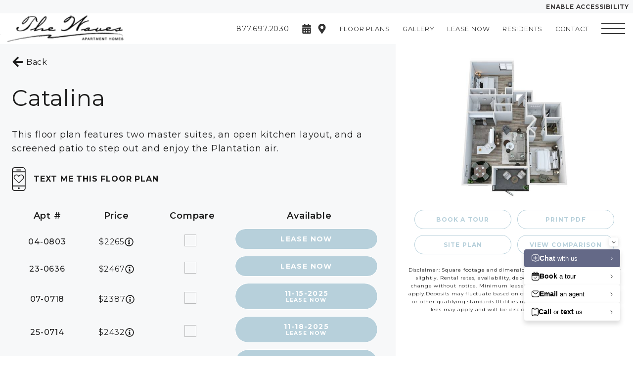

--- FILE ---
content_type: text/html; charset=utf-8
request_url: https://www.wavesaptsplantationfl.com/floorplans/2bedroom/catalina/
body_size: 67492
content:
<!DOCTYPE html>
<html lang="en">
<head>
    
    <meta charset="UTF-8">
    <meta name="viewport" content="width=device-width, initial-scale=1.0">
    <meta http-equiv="X-UA-Compatible" content="ie=edge">
    <title>Catalina | 2 BD, 2 BA Apartments at The Waves Apartments in Plantation, FL</title>
    <meta name="description" content="This floor plan features two master suites, an open kitchen layout, and a screened patio to step out and enjoy the Plantation air.">
    <meta name="robots" content="index,follow">
    <meta name="language" content="en" />
        <meta property="og:image" content="https://sxxweb8cdn.cachefly.net/img/thumbnail.aspx?p=/common/uploads/zrs2019/55/media/1f9d00e6-fced-42c8-86a1-549eb84920a5.jpg&w=0&h=0&extent=true&f=jpg" />
    <meta property="og:url" content="https://www.wavesaptsplantationfl.com/floorplans/2bedroom/catalina/" />
    <meta property="og:description" content="This floor plan features two master suites, an open kitchen layout, and a screened patio to step out and enjoy the Plantation air." />
    <meta property="og:title" content="Catalina | 2 BD, 2 BA Apartments at The Waves Apartments in Plantation, FL" />
    <script type="application/ld+json">
{
	"@context":"http://schema.org",
	"@type":"ApartmentComplex",
	"additionalType":["LocalBusiness"],
	"name":"The Waves Apartments",
	"url":"https://www.wavesaptsplantationfl.com",
	"description": "The Waves Luxury Apartments in Plantation, FL\nJust minutes from the Port Everglades Expressway, our resort-style community at The Waves Apartment Homes in Plantation, FL features an ideal address for commuters all across the Davie and Sunrise, FL areas. Enjoy coming home to a beautifully designed pet-friendly Plantation apartment community, ideally positioned around a shimmering lake and nestled amongst lush Floridian foliage. From our uniquely designed tri-level floorplans to the convenience of private entries, The Waves Apartments in Plantation, FL are your best choice for luxury living!\nThese gorgeous apartments near Sunrise, FL are conveniently located so that you can enjoy the many pleasures that South Florida has to offer. Just minutes away from the best shopping malls, restaurants, and major interstate highways, our apartments are perfectly located in Plantation, close to Davie and Sunrise&mdash;everywhere you want to be. Enjoy luxury&nbsp;one bedroom,&nbsp;two bedroom, and&nbsp;three bedroom floor plans complete with large closets, stainless steel ovens, eat-in kitchens, vaulted ceilings, and a washer &amp; dryer in every apartment home. With easy access to the Sunpass Toll Road and Florida&#39;s Turnpike, any morning commute becomes much easier. If you&#39;re looking for Sunrise, FL apartments or Davie, FL apartments and a community with desirable amenities and great prices, then come home to our exceptional apartments in Plantation, FL. Let The Waves Luxury Apartment Homes welcome you to the life you deserve.\n",
	"image":"https://sxxweb8cdn.cachefly.net/img/thumbnail.aspx?p=/common/uploads/zrs2019/55/media/85b6290c-89a7-4f4c-81c0-0f4f8bce6ceb.jpg&w=1920&h=1080&x=50&y=50&f=jpg",
	"telephone":"(877) 697-2030",
	"address":{
		"@type":"PostalAddress",
		"streetAddress":"9000 NW 9th Street",
		"addressLocality":"Plantation",
		"addressRegion":"FL",
		"postalCode":"33324",
		"name":"The Waves Apartments",
		"streetaddress":"9000 NW 9th Street",
		"addressCountry": {
		"@type": "country",
		"name": "USA",
		"openingHoursSpecification":[
		{
			"@type":"OpeningHoursSpecification",
			"dayOfWeek":"Monday",
			"opens":"9:00",
			"closes":"18:00"
		},
		{
			"@type":"OpeningHoursSpecification",
			"dayOfWeek":"Tuesday",
			"opens":"9:00",
			"closes":"18:00"
		},
		{
			"@type":"OpeningHoursSpecification",
			"dayOfWeek":"Wednesday",
			"opens":"9:00",
			"closes":"18:00"
		},
		{
			"@type":"OpeningHoursSpecification",
			"dayOfWeek":"Thursday",
			"opens":"9:00",
			"closes":"18:00"
		},
		{
			"@type":"OpeningHoursSpecification",
			"dayOfWeek":"Friday",
			"opens":"9:00",
			"closes":"18:00"
		},
		{
			"@type":"OpeningHoursSpecification",
			"dayOfWeek":"Saturday",
			"opens":"10:00",
			"closes":"17:00"
		}
	]
		},
		"availableLanguage":"en-US"
	},
	"logo":{
		"@type":"ImageObject",
		"contentUrl":"https://sxxweb8cdn.cachefly.net/common/uploads/zrs2019/55/media/bfc8fcdf-ccfe-4eb1-98b5-244bed60a27f.png",
		"url":"https://sxxweb8cdn.cachefly.net/common/uploads/zrs2019/55/media/bfc8fcdf-ccfe-4eb1-98b5-244bed60a27f.png"
	},
	"petsAllowed":true,
	"tourBookingPage":"https://www.wavesaptsplantationfl.com/plan-visit/",
	"amenityFeature":["Close to Shopping, Restaurants and all Major Highways","24-Hour Emergency Maintenance","2 Pools ","24-Hour Fitness Center","Summer Kitchen with BBQ Grill at Main Pool  ","Business Center ","Tennis Courts","Dog Park","Resident exclusive credit building program by paying monthly rent on time","Stainless Steel Appliances ","Large Living and Dining Rooms","Linen Closets/Spacious Closets","Vaulted Ceilings Available","Eat-in Kitchens","Separate Dining Room","Lake and Canal Views Available","Plank Flooring in Select Apartments"],
	
	"numberOfBedrooms":"1,2,3",
	"geo":{
		"@type":"GeoCoordinates",
		"latitude":"26.1328248",
		"longitude":"-80.2677425"
	}
}
</script><script type="application/ld+json">
	{
		"@context": "https://schema.org",
		"@type": "Floorplan",
		"name": "Catalina",
		"description": "This floor plan features two master suites, an open kitchen layout, and a screened patio to step out and enjoy the Plantation air.",
		"image": "https://sxxweb8cdn.cachefly.net/img/thumbnail.aspx?p=/common/uploads/zrs2019/55/media/caee9d57-d0f4-4c77-9cb7-eb3b5fc77528.jpg&q=71&w=640&h=600",
		"numberOfBedrooms": 2,
		"numberOfBathroomsTotal": 2,
		"floorSize": {
			"@type": "QuantitativeValue",
			"value": 1200,
			"unitCode": "FTK"
		}
	}
</script>            <link rel="shortcut icon" href="https://sxxweb8cdn.cachefly.net/img/thumbnail.aspx?p=/common/uploads/zrs2019/0/media/be8552d3-6376-44cd-b876-13ff47d8ab58.png" />
    
    
    
    <link rel="preload" as="style" onload="this.onload=null;this.rel='stylesheet'" href="https://fonts.googleapis.com/css2?family=Montserrat:wght@100;200;300;400;500;600;700;800;900&display=swap" /><noscript><link rel="stylesheet" href="https://fonts.googleapis.com/css2?family=Montserrat:wght@100;200;300;400;500;600;700;800;900&display=swap" /></noscript><style>:root {--typeface-primary: 'Montserrat';--typeface-secondary: 'Montserrat';--color-primary: #B7D0DB;--color-primary-rgb: 183,208,219;--color-primary-text: #313E48;--color-secondary: #2B8C4D;--color-secondary-rgb: 43,140,77;--color-secondary-text: #FFFFFF;--color-tertiary: #292FDB;--color-tertiary-rgb: 41,47,219;--color-tertiary-text: #FFFFFF;--color-dark: #0D0D0D;--color-dark-rgb: 13,13,13;--color-dark-text: #FFFFFF;--pattern-primary: url('/common/uploads/resources/img/pattern-hexagon.png');--primary-pattern: url('/common/uploads/resources/img/pattern-hexagon.png');--secondary-pattern: url('/common/uploads/resources/img/pattern-hexagon.png');--dark-pattern: url('/common/uploads/resources/img/pattern-hexagon.png');--light-pattern: url('/common/uploads/resources/img/pattern-hexagon.png');}</style>
    <script>
        var deferredStyles = ["/Content/css/zrscustom/core/sxx-modal.css","/Content/css/zrscustom/core/sxx-popup.css"];
        var themeSettings = {"ColorPrimary":"B7D0DB","ColorPrimaryText":"313E48","ColorSecondary":"2B8C4D","ColorSecondaryText":"FFFFFF","ColorTertiary":"292FDB","ColorTertiaryText":"FFFFFF","ColorDark":"0D0D0D","ColorDarkText":"FFFFFF","PatternPrimary":"pattern-hexagon.png","PrimaryPattern":"pattern-hexagon.png","SecondaryPattern":"pattern-hexagon.png","DarkPattern":"pattern-hexagon.png","LightPattern":"pattern-hexagon.png","TypefacePrimaryName":"Montserrat","TypefacePrimaryUrl":"","TypefaceSecondaryName":"Montserrat","TypefaceSecondaryUrl":"","BackgroundFilename":"","PopupBackground":null,"MediaIDBackground":0,"BackgroundFocusX":50,"BackgroundFocusY":50,"PopupPattern":false,"PopupBackgroundOpaque":null,"PopupPatternOpaque":null,"PopupBlend":null,"PopupForeground":null,"CustomCSS":null,"ClassList":[],"StyleList":[]};
    </script>

    
            <style type="text/css">@import"https://sxxweb8cdn.cachefly.net/zrs2019/includes/fonts/carentro.css";.visuallyhidden{border:0;clip:rect(0 0 0 0);clip-path:polygon(0px 0px, 0px 0px, 0px 0px);height:1px;margin:-1px;overflow:hidden;padding:0;position:absolute;width:1px;white-space:nowrap}html{-ms-text-size-adjust:100%;-webkit-text-size-adjust:100%}body{margin:0;font:400 100%/1.6 var(--typeface-primary),"Helvetica Neue",Helvetica,Arial,sans-serif;-moz-osx-font-smoothing:grayscale;-webkit-font-smoothing:antialiased;background-color:#fff;color:#1d1d1d;letter-spacing:.05em;font-feature-settings:"lnum";overflow-x:hidden}:target{scroll-margin-top:var(--header-height-scrolloffset, 0px)}.body--locked{overflow:hidden}.body--framed{background-color:rgba(0,0,0,0);height:100vh;display:flex;flex-direction:column}.body--framed.body--content-full{justify-content:flex-start}.container *+*,.containerv2 *+*{margin-top:var(--containerv2-gutter-size, 1.5rem)}br{margin:0 !important;line-height:0;font-size:0}br[data-mce-bogus="1"]{display:none}ul,ol{list-style:none;margin-left:0}ul,ol,h1,h2,h3,h4,h5,h6,p,blockquote,figure,address{margin-bottom:0;padding:0}h1,h2,h3,h4,h5,h6{font-size:inherit}ul:first-child,ol:first-child,h1:first-child,h2:first-child,h3:first-child,h4:first-child,h5:first-child,h6:first-child,p:first-child,blockquote:first-child,figure:first-child,address:first-child{margin-top:0}strong{font-weight:700}a,button{color:inherit}a{text-decoration:none;color:var(--color-primary)}a:focus,a:hover{text-decoration:underline}a[href^=tel]:not(.c-bg):not(.c-tx),a[href^=maps],a[href^=geo]{color:inherit;text-decoration:none}button{overflow:visible;border:0;font:inherit;-webkit-font-smoothing:inherit;letter-spacing:inherit;background:none;cursor:pointer;padding:0}img{height:auto;border:0;vertical-align:top;max-width:100%}svg{vertical-align:top}svg:not([no-fill]){fill:currentColor}svg[no-fill]{fill:none;stroke:currentColor;stroke-width:1.5px}select,input,textarea{color:inherit;font:inherit}address{font-weight:inherit;font-style:normal}abbr{text-decoration:none}template{display:none}.g-recaptcha{margin:0}.grecaptcha-badge{display:none}::-moz-focus-inner{padding:0;border:0}:focus{outline:0}input:-moz-placeholder{color:rgba(11,112,138,.3)}textarea:-moz-placeholder{color:rgba(11,112,138,.3)}input.input--changed.input--has-value:not(:invalid),textarea.input--changed.input--has-value:not(:invalid){border-color:#17a2b8 !important}input.input--changed:invalid,textarea.input--changed:invalid{border-color:#dc3545 !important}@media print{.no-print{display:none !important;pointer-events:none}.no-print+*{margin-top:0}.page-break{page-break-before:always;page-break-after:always}*,*::before,*::after{background-color:#fff !important;color:#000 !important}}@page{size:8.5in 11in;margin:.25in}.a11y body a:hover,.a11y body button:hover,.a11y body [tabindex="0"]:hover,body :focus{outline:3px solid #00bfff !important}body:not(.showfocus) :focus{outline:none !important}.skip-links{display:flex;left:0;top:0;position:fixed;z-index:1001}.body--framed .skip-links{display:none}.skip-links__title{border:0;clip:rect(1px, 1px, 1px, 1px);height:1px;margin:0;overflow:hidden;padding:0;position:absolute;white-space:nowrap;width:1px;z-index:-1000}.skip-links__links{align-items:center;background-color:#fff;border-radius:0 2px 2px 0;box-shadow:0px 2px 2px 0px rgba(0,0,0,.16),0px 0px 0px 1px rgba(0,0,0,.08);display:flex;margin:70px auto 8px 0;overflow:hidden}.skip-links a:not(:focus),.skip-links button:not(:focus),.skip-links__link:not(:focus){clip:rect(1px, 1px, 1px, 1px);overflow:hidden;position:absolute;padding:0}.skip-links a,.skip-links button,.skip-links__link{background-color:rgba(0,0,0,0);border:2px solid rgba(0,0,0,.16);border-radius:2px;color:#2228af;cursor:pointer;display:inline-block;font-size:14px;line-height:20px;margin:6px 11px;text-decoration:underline;text-align:center;width:106px}.skip-links__link{width:100%;max-width:320px;display:block;margin:0 auto;padding:.5rem;box-sizing:border-box}.tns-visually-hidden{background-color:#fff;color:#000}.tns-ovh,.tns-item,.tns-nav,.tns-nav button{margin-top:0}.tns-nav{text-align:center}.tns-nav button{width:.75rem;height:.75rem;background:#1d1d1d;border-radius:50%}.tns-nav button.tns-nav-active{background:var(--color-primary)}.tns-nav button+button{margin-left:1.5rem}.tobii{background-color:rgba(18,18,18,.9411764706) !important}.tobii,.tobii *+*{margin-top:0}.tobii-zoom[data-type]{overflow:hidden}.anchor[id]{pointer-events:none;display:block;position:relative;top:0;visibility:hidden}@media(min-width: 48em){.anchor[id]{top:0}}@media(max-width: 25rem){.pika-single{left:0 !important;right:auto !important}}.c-bg a:not(.button),.c-tx a:not(.button){color:inherit}.c-bg--primary{background-color:var(--color-primary);color:var(--color-primary-text)}.a11y .c-bg--primary{background-color:#ba0c2f;color:#fff}.a11y .c-bg--primary a:hover,.a11y .c-bg--primary button:hover,.a11y .c-bg--primary [tabindex="0"]:hover,.c-bg--primary :focus{outline:3px solid #00bfff !important}.c-bg--secondary{background-color:var(--color-secondary);color:var(--color-secondary-text)}.a11y .c-bg--secondary{background-color:#046b99;color:#fff}.c-bg--tertiary{background-color:var(--color-tertiary);color:var(--color-tertiary-text)}.a11y .c-bg--tertiary{background-color:#000;color:#fff}.c-bg--white{background-color:#fff;color:#1d1d1d}.c-bg--light{background-color:#f7f8f9;color:#1d1d1d}.a11y .c-bg--light{background-color:#e4f0f3;color:#1d1d1d}.c-bg--dark{background-color:#3d3b3b;color:var(--color-dark-text)}.a11y .c-bg--dark{background-color:#1c304a;color:#fff}.c-bg--midnight{background-color:#3b4b5c;color:#fff}.c-bg--black{background-color:#1d1d1d;color:#fff}.c-tx--primary{color:var(--color-primary)}.a11y .c-tx--primary:not(.c-bg){color:inherit}.c-tx--primary-text{color:var(--color-primary-text)}.a11y .c-tx--primary-text:not(.c-bg){color:inherit}.c-tx--secondary{color:var(--color-secondary)}.a11y .c-tx--secondary:not(.c-bg){color:inherit}.c-tx--secondary-text{color:var(--color-secondary-text)}.a11y .c-tx--secondary-text:not(.c-bg){color:inherit}.c-tx--tertiary{color:var(--color-tertiary)}.a11y .c-tx--tertiary:not(.c-bg){color:inherit}.c-tx--tertiary-text{color:var(--color-tertiary-text)}.a11y .c-tx--tertiary-text:not(.c-bg){color:inherit}.c-tx--white{color:#fff}.a11y .c-tx--white:not(.c-bg){color:inherit}.c-tx--light{color:#f7f8f9}.a11y .c-tx--light:not(.c-bg){color:inherit}.c-tx--dark{color:#3d3b3b}.a11y .c-tx--dark:not(.c-bg){color:inherit}.c-tx--dark-text{color:var(--color-dark-text)}.a11y .c-tx--dark-text:not(.c-bg){color:inherit}.c-tx--black{color:#1d1d1d}.a11y .c-tx--black:not(.c-bg){color:inherit}.font-fam--primary{font-family:var(--typeface-primary),"Helvetica Neue",Helvetica,Arial,sans-serif !important}.font-fam--secondary{font-family:var(--typeface-secondary),Georgia,"Times New Roman",Times,serif !important}@font-face{font-family:"Disco";src:url("https://sxxweb8cdn.cachefly.net/zrs2019/includes/fonts/DISCO___-webfont/DISCO___-webfont.woff");font-display:swap}@font-face{font-family:"Marr Sans";src:url("https://sxxweb8cdn.cachefly.net/zrs2019/includes/fonts/Marr_Sans-Regular-webfont/MarrSans-Regular.otf");font-display:swap}@font-face{font-family:"Averes Title";src:url("https://sxxweb8cdn.cachefly.net/zrs2019/includes/fonts/AveresTitleLight/font.woff");font-display:swap}@font-face{font-family:"BW Modelica";src:url("https://sxxweb8cdn.cachefly.net/zrs2019/includes/fonts/BwModelicaMedium/font.woff");font-display:swap}*[class^=doorway-],.betterbot_bot-container iframe{margin-top:0}.doorway-banner-wrapper{top:27px !important}.betterbot_button-wrapper{bottom:80px !important}@media(min-width: 1000px){.betterbot_button-wrapper{bottom:20px !important;left:20px;right:unset !important}}@media(min-width: 1000px){.betterbot_chat-bubbles{float:left !important;border-radius:15px 15px 15px 0px !important;margin-left:1.5rem !important}.betterbot_chat-bubbles_close{float:left !important;border-radius:50% !important;margin-right:-6rem !important}}@media all and (min-width: 1024px){#rg-widget-compact{bottom:3rem !important}@supports(-webkit-min-logical-height: auto){#rg-widget-compact{bottom:7rem !important}}}@media(max-width: 1000px){#rg-widget-compact{bottom:66px !important}}@media(max-width: 512px){#rg-widget-compact{bottom:80px !important}}#rg-container:not([class*=full-screen]){bottom:65px !important}@media(min-width: 1000px){#rg-container:not([class*=full-screen]){bottom:40px !important}}.body--framed{height:unset !important}input:required,textarea:required{border-color:unset !important}.c-bg--midnight .button:not(.c-bg){color:#3d3b3b !important}.c-bg--midnight .button:not(.c-bg):not(.ghost-hover-white):hover{color:#fff !important}.penthouse-container>.containerv2__regions>.containerv2__region>.containerv2:not(:last-child){height:calc(var(--vh, 1vh)*100)}.penthouse-container>.containerv2__regions>.containerv2__region>.containerv2:not(:last-child)>.containerv2__regions{overflow-x:hidden;scrollbar-width:thin}html[style*="--footer-height"] .penthouse-container>.containerv2__regions>.containerv2__region>.containerv2:not(:last-child):not(:nth-last-child(2)){height:calc(var(--vh, 1vh)*100 - var(--footer-height))}html[style*="--footer-height"] .penthouse-container>.containerv2__regions>.containerv2__region>.containerv2:nth-last-child(2){padding-bottom:var(--footer-height) !important}.penthouse-container>.containerv2__regions>.containerv2__region>.containerv2:not(:nth-last-child(2)){min-height:initial}.penthouse__masthead>.containerv2__regions{position:relative;z-index:1}.penthouse__masthead>.containerv2__background--color{z-index:0}.penthouse__masthead>.containerv2__regions .image img{max-height:55vh !important}.penthouse__masthead-image{position:absolute;left:0;top:0;z-index:1;width:100%;height:100%;display:flex;align-items:flex-end;justify-content:center;opacity:0}.penthouse__masthead-image--fadein{transition:opacity 1500ms 1s ease-in;opacity:1}.penthouse__masthead-image img{max-height:55vh !important}.penthouse__masthead .scrolling-sky{font-size:0}.penthouse__masthead .scrolling-sky img{width:auto !important;height:100% !important}.penthouse__masthead .scrolling-sky img:nth-child(n+2){display:block}.penthouse__masthead .scrolling-sky img:nth-child(n+3):nth-child(odd){transform:rotateY(180deg)}.penthouse__scroll-button{position:absolute;bottom:1.5rem;left:50%;z-index:2;transform:translate(-50%, 0);width:max-content;cursor:pointer;animation-duration:3s;animation-name:bob;animation-iteration-count:infinite}.penthouse__scroll-button:before{content:"";display:block;width:3rem;height:3rem;border-width:0 2px 2px 0;border-style:solid;border-color:#fff;transform:rotate(45deg) skew(-20deg, -20deg)}@keyframes bob{0%{bottom:2.5vh}50%{bottom:4vh}100%{bottom:2.5vh}}.penthouse__services-title{position:absolute;top:50%;left:50%;z-index:2;transform:translate(-50%, -50%);width:100%;padding:0 1rem;box-sizing:border-box;display:flex;align-items:center}.penthouse__services-title:hover,.penthouse__services--open .penthouse__services-title{position:relative;top:0;left:0;transform:none}@media all and (min-width: 768px){.penthouse__services-title:hover,.penthouse__services--open .penthouse__services-title{min-height:100%;padding:5rem 1rem}}.penthouse__services__services:not(.penthouse__services__services--open) .penthouse__services-title:not(:hover)>.text-content__content>:nth-child(n+2){opacity:0;height:0;padding:0 !important;overflow:hidden}.penthouse__services-title>.text-content__content>:first-child{position:absolute;left:0;right:0;top:50%;z-index:0;transform:translate(0, -50%);-webkit-user-select:none;-moz-user-select:none;user-select:none}.penthouse__services-title~.containerv2{transition:opacity 1.5s ease-in-out;opacity:0;position:absolute;left:0;top:0;z-index:0;width:100%;height:100%}.penthouse__services-title:hover>.text-content__content>:first-child{opacity:0;z-index:-1}.penthouse__services-title:hover~.containerv2{opacity:.75}.penthouse__services-title h3 span{letter-spacing:min(max(0px,.6vw),.4575rem)}@media all and (min-width: 1152px){.penthouse__services-title h3 span{letter-spacing:.4575rem}}.penthouse__services-text{position:relative;top:30%;opacity:0}.penthouse__services-text p{margin-bottom:1rem}@media all and (max-width: 767px){.penthouse__services-text-pad-bottom{padding:0 0 2rem}.penthouse__services-text-pad-top{padding:2rem 0 0}}@media(max-width: 48rem){.penthouse__services-text p{text-align:center !important}}.penthouse__services-text,.penthouse__services-title>.text-content__content>*{transition:opacity 1.5s ease-in-out}@media(max-width: 48rem){.penthouse__services-image{height:100%}.penthouse__services-image.image:not(.image--full):not(.image--fit):not(.image--square):not(.image--4-6):not(.image--6-4):not(.image--4-5):not(.image--5-4):not(.image--wide):not(.image--16-9):not(.image--full-width):not(.image--full-height) .image__img{height:100% !important;width:100% !important}}@media(min-width: 48rem){.penthouse__services-image{height:calc(var(--vh, 1vh)*100)}}@media(min-width: 48rem){.penthouse__services .containerv2__region--6:first-child .containerv2{padding-left:3rem}.penthouse__services .containerv2__region--6:last-child .containerv2{padding-right:3rem}}.penthouse__services--open .penthouse__services-title>.text-content__content>:first-child{opacity:0;z-index:-1}.penthouse__services--open .penthouse__services-title>.text-content__content>:nth-child(n+2){opacity:1}.penthouse__services--open .penthouse__services-title~.containerv2{opacity:.75}.penthouse__floorplans .containerv2--gutter>.containerv2__regions>.containerv2__region:first-child:not(:only-child){margin-right:0}.penthouse__floorplans .containerv2--gutter>.containerv2__regions>.containerv2__region:last-child:not(:only-child){margin-left:0}.penthouse__floorplans>.containerv2__regions{max-width:93%}.penthouse__floorplans .containerv2__region--3{min-width:initial;display:flex;flex-direction:column;justify-content:flex-end}.penthouse__floorplans .containerv2__region--3:nth-child(n+1) .button::after{display:block;content:"BEDROOM"}.penthouse__floorplans .containerv2__region--3:nth-child(1) .button::after{display:block;content:"STUDIO"}.penthouse__floorplans .containerv2__region--3 .button{display:flex;flex-direction:column;justify-content:center;width:100px;height:100px;font-size:60px;padding:0;margin-bottom:3rem;min-width:unset;line-height:1;font-weight:400;text-decoration:none !important;margin-top:50px}.penthouse__floorplans .containerv2__region--3 .button::after{font-size:14px;font-weight:100;letter-spacing:2px}@media(max-width: 48rem){.penthouse__floorplans .containerv2--p-anchor.containerv2--grav-bottom{position:relative;bottom:-50px}}.penthouse__floorplans h1{letter-spacing:.25rem}@media all and (max-width: 767px){.penthouse__floorplans h1+p{display:none}}@media(min-width: 64rem){.penthouse__floorplans .link-region__link .image:after{content:"";display:block;position:absolute;left:0;top:0;z-index:0;width:100%;height:100%;background:#3d3b3b;opacity:.75;transition:opacity 750ms}.penthouse__floorplans .link-region__link:hover .image:after,.penthouse__floorplans .link-region__link:focus .image:after,.penthouse__floorplans .link-region__link:active .image:after{opacity:0}}@media all and (max-width: 767px){.penthouse__floorplans>.containerv2__regions>.containerv2__region{position:relative;z-index:0;max-height:100% !important}}@media all and (min-width: 768px),(min-height: 550px){.penthouse__floorplans .penthouse__scroll-button{display:none}}.penthouse-features{position:relative}.penthouse-features__title.containerv2{position:absolute !important;left:50%;top:50%;z-index:9001;transform:translate(-50%, -50%);transition:opacity 1.5s ease-in;width:auto;-webkit-user-select:none;-moz-user-select:none;user-select:none;display:flex;align-items:center;white-space:nowrap}.penthouse-features__title.containerv2.penthouse-features__title--hover{opacity:0;pointer-events:none}.penthouse-features__title.containerv2.penthouse-features__title--hover+.containerv2 .penthouse-features__text{opacity:1}.penthouse-features__title.containerv2.penthouse-features__title--hover+.containerv2 .penthouse-features__left .containerv2__background,.penthouse-features__title.containerv2.penthouse-features__title--hover+.containerv2 .penthouse-features__right .containerv2__background{opacity:.5}.penthouse-features__left,.penthouse-features__right{background-color:rgba(0,0,0,.5)}.penthouse-features__left>.containerv2__background,.penthouse-features__right>.containerv2__background{transition:opacity 1.5s ease-in}.penthouse-features__left h3,.penthouse-features__right h3{margin-bottom:3rem}.penthouse-features__left p,.penthouse-features__right p{margin-bottom:1rem;font-size:min(max(16px, 2.5vw), 2rem) !important;font-size:clamp(16px,2.5vmax,2rem) !important;line-height:1.25 !important}.penthouse-features__text{opacity:0;transition:opacity 1.5s ease-in;max-height:100%;overflow-x:hidden;scrollbar-width:thin}.penthouse-features__text p{line-height:1.25}@media(max-width: 48rem){.penthouse-features__text h3,.penthouse-features__text p{text-align:center !important}}.penthouse-features--open .penthouse-features__title{opacity:0;pointer-events:none}.penthouse-features--open .penthouse-features__text{opacity:1}.penthouse-features--open .penthouse-features__left .containerv2__background,.penthouse-features--open .penthouse-features__right .containerv2__background{opacity:.5}@media(min-width: 48rem){.penthouse-features__left{padding-left:2rem}.penthouse-features__right{padding-right:2rem}}.penthouse__collection{padding-left:2rem;padding-right:2rem}.penthouse__collection>.containerv2__background--color{transition:opacity 1000ms}.penthouse__collection>.containerv2__regions>.containerv2__region .text-content:first-child{opacity:0;transition:opacity 1000ms}.penthouse__collection .penthouse-box-text [style*="--i"],.penthouse__collection .text-content[style*="--i"]{opacity:0;transition:opacity 1000ms}.penthouse__collection--loaded>.containerv2__background--color{transition:opacity 1000ms}.penthouse__collection--loaded>.containerv2__regions>.containerv2__region .text-content:first-child{opacity:1;transition:opacity 1000ms 500ms}.penthouse__collection--loaded .penthouse-box-text [style*="--i"],.penthouse__collection--loaded .text-content[style*="--i"]{opacity:1;transition:opacity 1000ms calc(500ms + 250ms*var(--i))}@media all and (max-width: 1100px){.penthouse__collection .text-content h3{letter-spacing:min(max(0px,.00602vw),.05em)}}@media all and (max-width: 767px){.penthouse__services>.containerv2__regions>.containerv2__region.contained-content{height:100%}.penthouse__services--open>.containerv2__regions>.containerv2__region.contained-content,.penthouse__services:hover>.containerv2__regions>.containerv2__region.contained-content,.penthouse__collection>.containerv2__regions>.containerv2__region.contained-content{height:calc(var(--vh, 1vh)*100 - var(--header-height-scrolloffset) - var(--footer-height) - 5rem);overflow-x:hidden}}.penthouse__services-title{position:relative;top:0;left:0;width:100%;transform:none;height:100%}.penthouse__services-title:hover~.penthouse__scroll-button:before,.penthouse-features__title--hover+.containerv2 .penthouse__scroll-button:before,.penthouse__services--open .penthouse__scroll-button:before,.penthouse-features--open .penthouse__scroll-button:before{content:"╳";border:none;transform:none;font-size:28px;width:auto;height:auto;text-align:center}.penthouse-features__text h3[style*="--i"],.penthouse-features__text p[style*="--i"]{opacity:0;transition:opacity 1000ms}.penthouse-features__title--hover+.containerv2 .penthouse-features__text h3[style*="--i"],.penthouse-features__title--hover+.containerv2 .penthouse-features__text p[style*="--i"],.penthouse-features--open .penthouse-features__text h3[style*="--i"],.penthouse-features--open .penthouse-features__text p[style*="--i"]{opacity:1;transition:opacity 1000ms calc(500ms + 250ms*var(--i))}.contained-content .penthouse__services-title h3,.contained-content .penthouse__services-title p{height:0;overflow:hidden}.penthouse__services-title h3[style*="--i"],.penthouse__services-title p>span span[style*="--i"]{opacity:0;transition:opacity 1000ms}.penthouse__services-title:hover,.penthouse__services--open .penthouse__services-title{height:auto}.penthouse__services-title:hover h3,.penthouse__services-title:hover p,.penthouse__services--open .penthouse__services-title h3,.penthouse__services--open .penthouse__services-title p{height:auto}.penthouse__services-title:hover h3[style*="--i"],.penthouse__services-title:hover p>span span[style*="--i"],.penthouse__services--open .penthouse__services-title h3[style*="--i"],.penthouse__services--open .penthouse__services-title p>span span[style*="--i"]{opacity:1;transition:opacity 1000ms calc(500ms + 250ms*var(--i))}.penthouse-plan-detail__image .image{height:46.3vh}.penthouse__floorplan-detail.containerv2--masthead{height:auto;min-height:100vh}.penthouse__floorplan-detail.containerv2--masthead>.containerv2__regions{max-width:100%;padding:0 20px}@media all and (min-width: 768px){.penthouse__floorplan-detail.containerv2--masthead>.containerv2__regions>.containerv2__region--3{max-width:21vw}}.penthouse__floorplan-detail--top{padding:60px 0 110px}.penthouse__floorplan-detail .image.image__logo .image__img{max-height:220px !important}@media all and (min-width: 768px){.penthouse__floorplan-detail .image.image__logo{text-align:initial}}.penthouse__floorplan-detail .image.image__floorplan{width:100%;height:100%;max-width:615px !important;max-height:695px !important}.penthouse__floorplan-detail .button.button__inquire{color:#fff !important;font-size:min(max(16px, 2.3958333333vw), 1.875rem);font-size:clamp(16px,2.3958333333vmax,1.875rem);font-weight:300;line-height:1;padding:.75rem 4.5rem;border-width:2px}.penthouse__floorplan-detail .floorplan{margin-top:0;padding-bottom:5vh}.penthouse__floorplan-detail .floorplan [data-price="0"]:before{content:"Call For Pricing"}.penthouse__floorplan-detail .floorplan [data-price]:not([data-price="0"]):before{content:"Starting From $" attr(data-price);white-space:pre;line-height:1.25;display:block}.penthouse__floorplan-detail .floorplan__info span{display:inline-block;line-height:1.1;margin-top:0}.penthouse__floorplan-detail .similar-floorplans{padding:3rem 0}.penthouse__floorplan-detail .similar-floorplan .image__floorplan img{max-width:min(100%,320px) !important;max-height:200px !important}.penthouse__floorplan-detail .similar-floorplans.containerv2--100\%>.containerv2__regions{position:relative;z-index:0;padding:0 1.95vw}@media all and (min-width: 768px){.penthouse__floorplan-detail .similar-floorplans.containerv2--100\%>.containerv2__regions>.containerv2__region{position:absolute;left:50%;top:0;z-index:1;transform:translate(-50%, 0);padding:inherit;overflow-x:hidden;scrollbar-width:thin}}.penthouse__floorplan-detail .similar-floorplan>a{border:2px solid #fff;padding:1rem}.penthouse__floorplan-detail .similar-floorplan>a,.penthouse__floorplan-detail .similar-floorplan>a:active,.penthouse__floorplan-detail .similar-floorplan>a:hover,.penthouse__floorplan-detail .similar-floorplan>a:focus{text-decoration:none}@media all and (min-width: 768px)and (max-width: 1023px){.penthouse__floorplan-detail .floorplan .image__floorplan{margin-bottom:1rem}}@media all and (min-width: 768px){.penthouse__floorplan-detail .similar-floorplans{padding-top:max(var(--header-height-scrolloffset) + 1rem,3rem)}}.header__content .penthouse__header-link{position:absolute;left:1rem;top:1rem;z-index:1;line-height:1}@media all and (max-width: 767px){body.scrolled .header__content .penthouse__header-link{display:none}}.penthouse__fphead{min-height:min(100%,100vh - var(--footer-height))}.penthouse__fphead>.containerv2__regions>.containerv2__region{position:absolute;left:50%;top:0;transform:translate(-50%, 0)}.penthouse__fphead+.containerv2[style]:not(.abc){margin-top:0;padding-top:0 !important}.a11y .c-bg--primary{background-color:#ba0c2f !important;color:#fff !important}.a11y .c-bg--secondary{background-color:#046b99 !important;color:#fff !important}
@keyframes rotate360transform{0%{transform:translate(-50%, -50%) rotate(0deg)}100%{transform:translate(-50%, -50%) rotate(360deg)}}@keyframes bounceVertical{0%{transform:translate(0, 0)}50%{transform:translate(0, 50%)}100%{transform:translate(0, 0)}}.animate__slide-up{transform:translate(0, 50%);transition:all 750ms}.animate__slide-up--active{transform:translate(0, 0)}.animate__zoom-in{transform:scale(50%);transition:all 750ms}.animate__zoom-in--active{transform:scale(100%)}.animate__fade-in{opacity:0;transition:all 750ms}.animate__fade-in--active{opacity:1}.loader{border:16px solid #f3f3f3;border-radius:50%;border-top:16px solid var(--color-primary);width:120px;height:120px;-webkit-animation:spin 1.25s linear infinite;animation:spin 1.25s linear infinite;margin:0 auto}.a11y .loader{border-top-color:#ba0c2f !important}.loader-container{margin:1.5rem auto;display:none;justify-content:center}@-webkit-keyframes spin{0%{-webkit-transform:rotate(0deg)}100%{-webkit-transform:rotate(360deg)}}@keyframes spin{0%{transform:rotate(0deg)}100%{transform:rotate(360deg)}}.ghost-hover{position:relative}.ghost-hover:before{content:"";position:absolute;left:0;top:0;z-index:-1;width:0%;height:100%;transition:width .375s}.ghost-hover:hover:before,.ghost-hover:active:before,.ghost-hover-active:before{width:100%}.ghost-hover.ghost-hover-dark:before{background:#3d3b3b !important;color:#fff !important}.ghost-hover.ghost-hover-white:before{background:#fff !important}.ghost-hover-active[class*=ghost-hover-white],.ghost-hover-active.button.c-bg[class*=ghost-hover-white]{color:#3d3b3b !important}.a11y .ghost-hover-active[class*=ghost-hover-white],.a11y .ghost-hover-active.button.c-bg[class*=ghost-hover-white]{color:#fff !important;background-color:#3d3b3b !important}.ghost-hover-white:hover{color:#3d3b3b !important}.ghost-hover-dark:hover{color:#fff !important}.button{transition:color .375s}@media(min-width: 62.5rem){.masthead--animated{transform:scale(1.05) !important;transition:transform 6000ms ease-out !important}}.floorplans .children-fadeAndZoomIn>.floorplans__variable--card,.floorplans .children-fadeAndZoomIn>.floorplans__floorplan{opacity:0}.floorplans .children-fadeAndZoomIn>.animate-fadeAndZoomIn{animation:fadeAndZoomIn 1 800ms forwards}@keyframes fadeAndZoomIn{0%{opacity:0;transform:scale(0)}50%{opacity:.25}100%{opacity:1;transform:scale(1)}}.floorplan-detail .children-fadeAndZoomIn>.floorplan-detail__also__item{opacity:0}.floorplan-detail .children-fadeAndZoomIn>.animate-fadeAndZoomIn{animation:fadeAndZoomIn 1 600ms forwards}@keyframes fadeAndZoomIn{0%{opacity:0;transform:scale(0)}100%{opacity:1;transform:scale(1)}}.amenity__section[aria-hidden=false].child-slidein{overflow:hidden}.amenity__section[aria-hidden=false].child-slidein .amenity__list{transform:translate(-100%, 0);transition:transform 1000ms ease-out}.amenity__section[aria-hidden=false].child-slidein .amenity__list.animate-slidein{transform:translate(0, 0)}.amenity__pin--selected:before{animation:pulseGrowAndFade infinite 1s ease-out}@keyframes pulseGrowAndFade{75%{transform:scale(1.375);opacity:0}100%{transform:scale(1.375);opacity:0}}.gallery--button:hover,.gallery .button-active{background:rgba(0,0,0,0) !important}.pet-policy--container.child-slidein{overflow:hidden}.pet-policy--container.child-slidein .pet-policy__amenities{transform:translate(0, 100%)}.pet-policy--container.child-slidein .pet-policy__amenities.animate-slidein{transform:translate(0, 0);transition:transform 1000ms ease-out}.pet-policy--container.child-slidein .pet-policy__policies{transform:translate(0, 150%)}.pet-policy--container.child-slidein .pet-policy__policies.animate-slidein{transform:translate(0, 0);transition:transform 1500ms ease-out}.pet-image .image img{transform:translate(0, 100%)}.pet-image .image img.animate-slidein{transform:translate(0, 0);transition:transform 1250ms}.cars-and-parking__content.child-slidein{overflow:hidden}.cars-and-parking__content.child-slidein .cars-and-parking__policy{transform:translate(0, 100%)}.cars-and-parking__content.child-slidein .cars-and-parking__policy.animate-slidein{transform:translate(0, 0);transition:transform 1000ms ease-out}.cars-and-parking__content.child-slidein .cars-and-parking__parking{transform:translate(0, 150%)}.cars-and-parking__content.child-slidein .cars-and-parking__parking.animate-slidein{transform:translate(0, 0);transition:transform 1250ms ease-out}.cars-and-parking__content.child-slidein [class*=cars-and-parking__]:nth-child(3){transform:translate(0, 200%)}.cars-and-parking__content.child-slidein [class*=cars-and-parking__]:nth-child(3).animate-slidein{transform:translate(0, 0);transition:transform 1500ms ease-out}.cars-and-parking__content.child-slidein [class*=cars-and-parking__]:nth-child(4){transform:translate(0, 250%)}.cars-and-parking__content.child-slidein [class*=cars-and-parking__]:nth-child(4).animate-slidein{transform:translate(0, 0);transition:transform 1750ms ease-out}.neighborhood-perks--slide-container.child-slidein{overflow:hidden}.neighborhood-perks--slide-container.child-slidein .neighborhood-perks--img-container{transform:translate(0, 100%);opacity:0;transition:transform 400ms ease-out,opacity 600ms ease-out}.neighborhood-perks--slide-container.child-slidein .neighborhood-perks--img-container.animate-slidein{transform:translate(0, 0);opacity:1}.seo--content{opacity:0;transform:translate(0, 50%);transition:transform 750ms ease-out,opacity 1500ms ease-out}.a11y .seo--content{transform:translate(0, 5%)}.seo--content.animate-fadein{opacity:1;transform:translate(0, 0);transition:transform 750ms ease-out,opacity 1500ms ease-out}@media(min-width: 1024px){.staff__figure{transform:translate(0, -50%);opacity:0}.staff__info{transform:translate(0, 50%);opacity:0}.staff__figure.animate-drop{transform:translate(0, 0);transition:transform 750ms ease-out,opacity 1500ms ease-out;opacity:1}.staff__info.animate-raise{transform:translate(0, 0);transition:transform 750ms ease-out,opacity 1500ms ease-out;opacity:1}}@media(min-width: 1024px){.form .children-fadeAndZoomIn>.animate{opacity:0;transform:translate(0, 100%);transition:transform 750ms ease-out,opacity 1500ms ease-out;opacity:0}.form .children-fadeAndZoomIn>.animate.animate-raise{transform:translate(0, 0);opacity:1}}
.containerv2--pattern>.containerv2__background::after{content:"";display:block;position:absolute;top:0;left:0;width:100%;height:100%;z-index:-1}.containerv2{max-width:240rem;position:relative;display:flex;box-sizing:border-box;width:100%;z-index:1;margin-left:auto;margin-right:auto;--containerv2-pattern-size: auto}.containerv2[aria-hidden=true]{display:none}@media(max-width: 63.9375rem){.containerv2[style*="padding:"]:not(.containerv2--preserve-pad){padding:var(--containerv2-gutter-size, 1.5rem) 0 !important}.containerv2[style*="padding-top:"]:not(.containerv2--preserve-pad){padding-top:var(--containerv2-gutter-size, 1.5rem) !important}.containerv2[style*="padding-bottom:"]:not(.containerv2--preserve-pad){padding-bottom:var(--containerv2-gutter-size, 1.5rem) !important}}.body--framed .containerv2[style*=padding]:not(.containerv2--preserve-pad){padding:var(--containerv2-gutter-size, 1.5rem) 0 !important}.containerv2__anchor{position:absolute;top:0;left:0}.containerv2__regions{display:flex;margin:0 auto;max-width:105rem;flex-wrap:wrap;padding:0 var(--containerv2-gutter-size, 1.5rem);width:100%;box-sizing:border-box}.containerv2--reversed .containerv2__regions{flex-direction:column-reverse}@media(max-width: 47.9375em){.containerv2--reversed .containerv2__regions>:not(:last-child){margin-top:var(--containerv2-gutter-size, 1.5rem)}.containerv2--reversed .containerv2__regions>:last-child{margin-top:0}}@media(min-width: 48em){.containerv2--reversed .containerv2__regions{flex-direction:row}}@media(min-width: 64rem){.containerv2__regions{flex-wrap:nowrap}}.containerv2--gutter>.containerv2__regions{justify-content:space-between}.containerv2--nowrap .containerv2__regions{flex-wrap:nowrap}.containerv2--h-left .containerv2__regions[style*="max-width:"],.containerv2--h-right .containerv2__regions[style*="max-width:"]{margin-left:initial;margin-right:initial}.containerv2--w-full>.containerv2__regions{max-width:none;padding:0}.containerv2--w-infinite{max-width:none}.containerv2--w-infinite .containerv2__regions{max-width:240rem}.containerv2--h-left{justify-content:flex-start}.containerv2--h-middle{justify-content:center}.containerv2--h-right{justify-content:flex-end}.containerv2__region{flex:1 1 auto;box-sizing:border-box;width:100%;max-height:100%;min-width:min(18rem,100%)}.containerv2--bottom>.containerv2__regions>.containerv2__region{align-self:flex-end}.containerv2--middle>.containerv2__regions>.containerv2__region{align-self:center}.containerv2--top>.containerv2__regions .containerv2__region>*,.containerv2--middle:not(.containerv2--h-middle):not(.containerv2--h-right)>.containerv2__regions .containerv2__region>*,.containerv2--bottom:not(.containerv2--h-middle):not(.containerv2--h-right)>.containerv2__regions .containerv2__region>*{text-align:left}.containerv2--h-left:not(.containerv2--inl)>.containerv2__regions>.containerv2__region,.containerv2--h-middle:not(.containerv2--inl)>.containerv2__regions>.containerv2__region,.containerv2--h-right:not(.containerv2--inl)>.containerv2__regions>.containerv2__region{display:flex;flex-direction:column}.containerv2--h-left>.containerv2__regions>.containerv2__region>*,.containerv2--h-middle>.containerv2__regions>.containerv2__region>*,.containerv2--h-right>.containerv2__regions>.containerv2__region>*{margin-left:initial;margin-right:initial}.containerv2--h-left:not(.containerv2--inl)>.containerv2__regions>.containerv2__region{align-items:flex-start}.containerv2--h-left:not(.containerv2--inl)>.containerv2__regions>.containerv2__region>*{text-align:left}.containerv2--h-middle:not(.containerv2--inl)>.containerv2__regions>.containerv2__region{align-items:center}.containerv2--h-right:not(.containerv2--inl)>.containerv2__regions>.containerv2__region{align-items:flex-end}.containerv2--h-right:not(.containerv2--inl)>.containerv2__regions>.containerv2__region>*{text-align:right}.containerv2--h-left.containerv2--inl>.containerv2__regions>.containerv2__region{justify-content:flex-start}.containerv2--h-left.containerv2--inl>.containerv2__regions>.containerv2__region>*{text-align:left}.containerv2--h-middle.containerv2--inl>.containerv2__regions>.containerv2__region{justify-content:center}.containerv2--h-right.containerv2--inl>.containerv2__regions>.containerv2__region{justify-content:flex-end}.containerv2--h-right.containerv2--inl>.containerv2__regions>.containerv2__region>*{text-align:right}.containerv2>.containerv2__regions[style*="max-width:"]>.containerv2__region{min-width:0}.containerv2--gutter>.containerv2__regions>.containerv2__region{flex:0 1 auto}@media(min-width: 48rem){.containerv2--gutter>.containerv2__regions>.containerv2__region:first-child:not(:only-child){margin-right:calc(var(--containerv2-gutter-size, 1.5rem)/2)}.containerv2--gutter>.containerv2__regions>.containerv2__region:last-child:not(:only-child){margin-left:calc(var(--containerv2-gutter-size, 1.5rem)/2)}}@media(min-width: 80rem){.containerv2--gutter>.containerv2__regions>.containerv2__region:first-child{margin-right:initial}.containerv2--gutter>.containerv2__regions>.containerv2__region:last-child{margin-left:initial}}.containerv2--nowrap>.containerv2__regions>.containerv2__region{margin-top:0}.containerv2--inl>.containerv2__regions>.containerv2__region{display:flex;justify-content:center;flex-wrap:wrap}.containerv2--inl>.containerv2__regions>.containerv2__region>*{flex:0 1 auto;margin:0}.containerv2--inl.containerv2--top>.containerv2__regions>.containerv2__region,.containerv2--inl.containerv2--middle>.containerv2__regions>.containerv2__region,.containerv2--inl.containerv2--bottom>.containerv2__regions>.containerv2__region{align-self:auto}.containerv2--inl.containerv2--top>.containerv2__regions>.containerv2__region{align-items:flex-start}.containerv2--inl.containerv2--middle>.containerv2__regions>.containerv2__region{align-items:center}.containerv2--inl.containerv2--bottom>.containerv2__regions>.containerv2__region{align-items:flex-end}.containerv2--inl-auto>.containerv2__regions>.containerv2__region>*{margin:.5rem 1rem}.containerv2--inl-50>.containerv2__regions>.containerv2__region>*{width:50%;min-width:18.75rem}.containerv2--inl-50>.containerv2__regions>.containerv2__region>*:nth-child(2n)~*{margin-top:var(--containerv2-gutter-size, 1.5rem)}.containerv2--inl-50.containerv2--gutter>.containerv2__regions>.containerv2__region>*{width:calc(50% - var(--containerv2-gutter-size, 1.5rem) + var(--containerv2-gutter-size, 1.5rem)/2)}.containerv2--inl-50.containerv2--gutter>.containerv2__regions>.containerv2__region>*:nth-child(2n+2){margin-left:var(--containerv2-gutter-size, 1.5rem)}.containerv2--inl-33>.containerv2__regions>.containerv2__region>*{width:33%;min-width:18.75rem}.containerv2--inl-33>.containerv2__regions>.containerv2__region>*:nth-child(3n)~*{margin-top:var(--containerv2-gutter-size, 1.5rem)}.containerv2--inl-33.containerv2--gutter>.containerv2__regions>.containerv2__region>*{width:calc(33% - var(--containerv2-gutter-size, 1.5rem) + var(--containerv2-gutter-size, 1.5rem)/3)}.containerv2--inl-33.containerv2--gutter>.containerv2__regions>.containerv2__region>*:nth-child(3n+2){margin-left:var(--containerv2-gutter-size, 1.5rem)}.containerv2--inl-33.containerv2--gutter>.containerv2__regions>.containerv2__region>*:nth-child(3n+3){margin-left:var(--containerv2-gutter-size, 1.5rem)}.containerv2--inl-25>.containerv2__regions>.containerv2__region>*{width:25%;min-width:18.75rem}.containerv2--inl-25>.containerv2__regions>.containerv2__region>*:nth-child(4n)~*{margin-top:var(--containerv2-gutter-size, 1.5rem)}.containerv2--inl-25.containerv2--gutter>.containerv2__regions>.containerv2__region>*{width:calc(25% - var(--containerv2-gutter-size, 1.5rem) + var(--containerv2-gutter-size, 1.5rem)/4)}.containerv2--inl-25.containerv2--gutter>.containerv2__regions>.containerv2__region>*:nth-child(4n+2){margin-left:var(--containerv2-gutter-size, 1.5rem)}.containerv2--inl-25.containerv2--gutter>.containerv2__regions>.containerv2__region>*:nth-child(4n+3){margin-left:var(--containerv2-gutter-size, 1.5rem)}.containerv2--inl-25.containerv2--gutter>.containerv2__regions>.containerv2__region>*:nth-child(4n+4){margin-left:var(--containerv2-gutter-size, 1.5rem)}@media(min-width: 48rem){.containerv2__region:nth-child(2){margin-top:0}.containerv2__region--2{width:50%}.containerv2--gutter>.containerv2__regions>.containerv2__region--2{width:calc(50% - var(--containerv2-gutter-size, 1.5rem)/2)}.containerv2__region--3{width:50%}.containerv2--gutter>.containerv2__regions>.containerv2__region--3{width:calc(50% - var(--containerv2-gutter-size, 1.5rem)/2)}.containerv2__region--4{width:50%}.containerv2--gutter>.containerv2__regions>.containerv2__region--4{width:calc(50% - var(--containerv2-gutter-size, 1.5rem)/2)}.containerv2__region--5{width:50%}.containerv2--gutter>.containerv2__regions>.containerv2__region--5{width:calc(50% - var(--containerv2-gutter-size, 1.5rem)/2)}.containerv2__region--6{width:50%}.containerv2--gutter>.containerv2__regions>.containerv2__region--6{width:calc(50% - var(--containerv2-gutter-size, 1.5rem)/2)}.containerv2__region--7{width:50%}.containerv2--gutter>.containerv2__regions>.containerv2__region--7{width:calc(50% - var(--containerv2-gutter-size, 1.5rem)/2)}.containerv2__region--8{width:50%}.containerv2--gutter>.containerv2__regions>.containerv2__region--8{width:calc(50% - var(--containerv2-gutter-size, 1.5rem)/2)}.containerv2__region--9{width:50%}.containerv2--gutter>.containerv2__regions>.containerv2__region--9{width:calc(50% - var(--containerv2-gutter-size, 1.5rem)/2)}.containerv2__region--10{width:50%}.containerv2--gutter>.containerv2__regions>.containerv2__region--10{width:calc(50% - var(--containerv2-gutter-size, 1.5rem)/2)}}@media(min-width: 64rem){.containerv2__region{margin-top:0}.containerv2__region--2{width:16.6666666667%}.containerv2--gutter>.containerv2__regions>.containerv2__region--2{width:calc(16.6666666667% - var(--containerv2-gutter-size, 1.5rem)/2)}.containerv2__region--3{width:25%}.containerv2--gutter>.containerv2__regions>.containerv2__region--3{width:calc(25% - var(--containerv2-gutter-size, 1.5rem)/2)}.containerv2__region--4{width:33.3333333333%}.containerv2--gutter>.containerv2__regions>.containerv2__region--4{width:calc(33.3333333333% - var(--containerv2-gutter-size, 1.5rem)/2)}.containerv2__region--5{width:41.6666666667%}.containerv2--gutter>.containerv2__regions>.containerv2__region--5{width:calc(41.6666666667% - var(--containerv2-gutter-size, 1.5rem)/2)}.containerv2__region--6{width:50%}.containerv2--gutter>.containerv2__regions>.containerv2__region--6{width:calc(50% - var(--containerv2-gutter-size, 1.5rem)/2)}.containerv2__region--7{width:58.3333333333%}.containerv2--gutter>.containerv2__regions>.containerv2__region--7{width:calc(58.3333333333% - var(--containerv2-gutter-size, 1.5rem)/2)}.containerv2__region--8{width:66.6666666667%}.containerv2--gutter>.containerv2__regions>.containerv2__region--8{width:calc(66.6666666667% - var(--containerv2-gutter-size, 1.5rem)/2)}.containerv2__region--9{width:75%}.containerv2--gutter>.containerv2__regions>.containerv2__region--9{width:calc(75% - var(--containerv2-gutter-size, 1.5rem)/2)}.containerv2__region--10{width:83.3333333333%}.containerv2--gutter>.containerv2__regions>.containerv2__region--10{width:calc(83.3333333333% - var(--containerv2-gutter-size, 1.5rem)/2)}.containerv2__region--11{width:91.6666666667%}.containerv2--gutter>.containerv2__regions>.containerv2__region--11{width:calc(91.6666666667% - var(--containerv2-gutter-size, 1.5rem)/2)}}.containerv2__separator{display:none}@media(min-width: 64rem){.containerv2__separator{display:block;width:1px;background-color:currentColor;margin-top:0}}@media(min-width: 64rem){.containerv2--hero,.containerv2--masthead{height:1px}}.containerv2--masthead{min-height:100vh}.containerv2--masthead.containerv2--headeroffset{min-height:calc(100vh - var(--header-height-scrolloffset))}.containerv2--hero{min-height:73vh}.containerv2--hero.containerv2--headeroffset{min-height:calc(73vh - var(--header-height-scrolloffset))}.containerv2--vh{min-height:400px}.containerv2--100\%{height:100%}.containerv2--100\%.containerv2--headeroffset{height:calc(100% - var(--header-height-scrolloffset))}.containerv2--region-gutter>.containerv2__regions>.containerv2__region{display:flex;flex-direction:column;justify-content:space-between}.containerv2--vh10{height:10vh}.containerv2--vh20{height:20vh}.containerv2--vh30{height:30vh}.containerv2--vh40{height:40vh}.containerv2--vh50{height:50vh}.containerv2--vh60{height:60vh}.containerv2--vh70{height:70vh}.containerv2--vh80{height:80vh}.containerv2--vh90{height:90vh}.containerv2--pattern>.containerv2__background::after{background-image:var(--pattern-primary);background-position:center top;background-size:var(--containerv2-pattern-size);z-index:1}.containerv2--pattern.c-bg--primary>.containerv2__background::after{background-image:var(--primary-pattern)}.containerv2--pattern.c-bg--secondary>.containerv2__background::after{background-image:var(--secondary-pattern)}.containerv2--pattern.c-bg--light>.containerv2__background::after,.containerv2--pattern.c-bg--white>.containerv2__background::after{background-image:var(--light-pattern)}.containerv2--pattern.c-bg--dark>.containerv2__background::after,.containerv2--pattern.c-bg--black>.containerv2__background::after,.containerv2--pattern.c-bg--midnight>.containerv2__background::after{background-image:var(--dark-pattern)}.containerv2--pattern-fixed>.containerv2__background::after{background-attachment:fixed}.containerv2__background{position:absolute;left:0;top:0;z-index:-1;width:100%;height:100%;margin:0;overflow:hidden}.containerv2--bg-opaque-minimum:not(.containerv2--bg-opacity)>.containerv2__background>*{opacity:.1}.containerv2--bg-opaque-half:not(.containerv2--bg-opacity)>.containerv2__background>*{opacity:.4}.a11y .containerv2--bg-opaque-half:not(.containerv2--bg-opacity)>.containerv2__background>*{opacity:.1}.containerv2--bg-opaque-maximum:not(.containerv2--bg-opacity)>.containerv2__background>*{opacity:.85}.a11y .containerv2--bg-opaque-maximum:not(.containerv2--bg-opacity)>.containerv2__background>*{opacity:.1}.containerv2--pat-opaque-minimum>.containerv2__background::after{opacity:.04}.a11y .containerv2--pat-opaque-minimum>.containerv2__background::after{opacity:.03}.containerv2--pat-opaque-half>.containerv2__background::after{opacity:.1}.a11y .containerv2--pat-opaque-half>.containerv2__background::after{opacity:.03}.containerv2--pat-opaque-maximum>.containerv2__background::after{opacity:.25}.a11y .containerv2--pat-opaque-maximum>.containerv2__background::after{opacity:.03}.containerv2--blend-overlay>.containerv2__background{mix-blend-mode:overlay}.containerv2--blend-screen>.containerv2__background{mix-blend-mode:screen}.containerv2--blend-multiply>.containerv2__background{mix-blend-mode:multiply}.containerv2--background-h-left>.containerv2__background,.containerv2--background-h-middle>.containerv2__background,.containerv2--background-h-right>.containerv2__background,.containerv2--background-v-top>.containerv2__background,.containerv2--background-v-middle>.containerv2__background,.containerv2--background-v-bottom>.containerv2__background{display:flex}.containerv2--background-h-left>.containerv2__background>*,.containerv2--background-h-middle>.containerv2__background>*,.containerv2--background-h-right>.containerv2__background>*,.containerv2--background-v-top>.containerv2__background>*,.containerv2--background-v-middle>.containerv2__background>*,.containerv2--background-v-bottom>.containerv2__background>*{margin:0}.containerv2--background-h-left>.containerv2__background{justify-content:flex-start}.containerv2--background-h-left>.containerv2__background>.image{text-align:left}.containerv2--background-h-middle>.containerv2__background{justify-content:center}.containerv2--background-h-right>.containerv2__background{justify-content:flex-end}.containerv2--background-h-right>.containerv2__background>.image{text-align:right}.containerv2--background-v-top>.containerv2__background{align-items:flex-start}.containerv2--background-v-middle>.containerv2__background{align-items:center}.containerv2--background-v-bottom>.containerv2__background{align-items:flex-end}.containerv2__background--color{position:absolute;left:0;top:0;z-index:-1;width:100%;height:100%;margin:0}@media(min-height: 67.5rem){.containerv2--hero,.containerv2--masthead{height:auto;min-height:67.5rem}}.containerv2--p-sticky,.containerv2--p-sticky-bh,.containerv2--p-float,.containerv2--p-anchor{left:0;margin-top:0;z-index:10}.containerv2--p-sticky.containerv2--w-full,.containerv2--p-sticky.containerv2--w-infinite,.containerv2--p-sticky-bh.containerv2--w-full,.containerv2--p-sticky-bh.containerv2--w-infinite,.containerv2--p-float.containerv2--w-full,.containerv2--p-float.containerv2--w-infinite,.containerv2--p-anchor.containerv2--w-full,.containerv2--p-anchor.containerv2--w-infinite{max-width:none}.containerv2--p-sticky.containerv2--w-full .containerv2__regions,.containerv2--p-sticky.containerv2--w-infinite .containerv2__regions,.containerv2--p-sticky-bh.containerv2--w-full .containerv2__regions,.containerv2--p-sticky-bh.containerv2--w-infinite .containerv2__regions,.containerv2--p-float.containerv2--w-full .containerv2__regions,.containerv2--p-float.containerv2--w-infinite .containerv2__regions,.containerv2--p-anchor.containerv2--w-full .containerv2__regions,.containerv2--p-anchor.containerv2--w-infinite .containerv2__regions{max-width:240rem}.containerv2--p-sticky,.containerv2--p-sticky-bh{position:sticky}.containerv2--p-sticky-bh{top:var(--header-height-scrolloffset)}.containerv2--p-float{position:fixed}.containerv2--p-anchor{position:absolute}.containerv2--grav-top{top:0}.containerv2--grav-bottom{bottom:0}.containerv2--bg-opacity{background-color:rgba(0,0,0,0)}.containerv2--bg-opacity.c-bg--primary .containerv2__background--color{background-color:var(--color-primary)}.a11y .containerv2--bg-opacity.c-bg--primary .containerv2__background--color{background-color:#ba0c2f;opacity:1 !important}.containerv2--bg-opacity.c-bg--secondary .containerv2__background--color{background-color:var(--color-secondary)}.a11y .containerv2--bg-opacity.c-bg--secondary .containerv2__background--color{background-color:#046b99;opacity:1 !important}.containerv2--bg-opacity.c-bg--white .containerv2__background--color{background-color:#fff}.containerv2--bg-opacity.c-bg--light .containerv2__background--color{background-color:#f7f8f9}.containerv2--bg-opacity.c-bg--dark .containerv2__background--color{background-color:#3d3b3b}.containerv2--bg-opacity.c-bg--black .containerv2__background--color{background-color:#1d1d1d}@media(max-width: 1024px){.containerv2__mobilestack .containerv2__regions :first-child{width:100% !important;height:70px}.containerv2__mobilestack .containerv2__regions :first-child .containerv2--hero{min-height:70px !important}.containerv2__mobilestack .containerv2__regions :first-child span{display:flex;justify-content:center;align-items:center}}@media(max-width: 1024px){.containerv2--stackmobile .containerv2__regions{flex-direction:column}}@media all and (min-width: 64rem){body:not(.editor-frame) .containerv2--scroll-snap{height:100vh !important;scroll-snap-type:y mandatory;overflow-y:scroll}body:not(.editor-frame) .containerv2--scroll-snap>.containerv2__regions>.containerv2__region>.containerv2{scroll-snap-align:start;margin-top:0}}.containerv2--keepaspect{min-height:0;aspect-ratio:16/9}.containerv2--keepaspect .containerv2__background>div[id]{height:auto;aspect-ratio:16/9}@media(min-width: 64rem){.containerv2--keepaspect{height:calc(100vh - var(--header-height));aspect-ratio:auto;margin-bottom:0}.containerv2--keepaspect .containerv2__background>div[id]{height:100%;aspect-ratio:auto}}.containerv2--vignette .sxx-slideshow__list li:after{display:none !important}.containerv2--vignette .containerv2__background:before,.containerv2--vignette .containerv2__background:after{content:"";position:absolute;left:0;z-index:1;width:100%;height:26%;pointer-events:none}.containerv2--vignette .containerv2__background:before{top:0;background:linear-gradient(0deg, transparent, rgba(0, 0, 0, 0.75))}.containerv2--vignette .containerv2__background:after{bottom:0;background:linear-gradient(0deg, rgba(0, 0, 0, 0.75), transparent)}.editor-frame .containerv2--masthead.containerv2--headeroffset{min-height:100vh !important;height:100vh !important}body:not(.editor-frame) .containerv2--scroll-snap{height:100vh !important;height:calc(var(--vh, 1vh)*100) !important;scroll-snap-type:y mandatory;overflow-y:scroll}body:not(.editor-frame) .containerv2--scroll-snap>.containerv2__regions>.containerv2__region>.containerv2{scroll-snap-align:start;margin-top:0}body:not(.editor-frame) .containerv2--scroll-snap>.containerv2__regions>.containerv2__region>.containerv2>.containerv2__regions{height:100%}body:not(.editor-frame) .containerv2--scroll-snap>.containerv2__regions>.containerv2__region>.containerv2>.containerv2__regions>.containerv2__region{max-height:initial}@media(max-width: 62.4375rem){.containerv2--masthead:has(.masthead--16-9){min-height:auto;aspect-ratio:16/9;margin-top:var(--header-height-scrolloffset)}.masthead--16-9 .tns-outer,.masthead--16-9 .tns-inner,.containerv2--masthead .masthead--16-9,.masthead--16-9 .masthead__list>li,.masthead--16-9 .masthead__list{height:100% !important}body:not(.scrolled) .containerv2:has(.header:not(.header--scrolled)):has(+.containerv2--masthead .masthead--16-9) .header .header__container{position:absolute;width:100%}body:not(.scrolled) .containerv2:has(.header:not(.header--scrolled)):has(+.containerv2--masthead .masthead--16-9) .header .header__left{width:100%}body:not(.scrolled) .containerv2:has(.header:not(.header--scrolled)):has(+.containerv2--masthead .masthead--16-9) .header .header__content a.header__logo{position:relative;left:auto;right:auto;top:auto;transform:none;width:auto;margin:auto}body:not(.scrolled) .containerv2:has(.header:not(.header--scrolled)):has(+.containerv2--masthead .masthead--16-9) .header .header__content .header__logo-large{padding:0}}
.image{text-align:center;margin-left:auto;margin-right:auto}.image--fit,.image--full,.image--full-width,.image--full-height{width:100%;height:100%;position:relative;overflow:hidden}.image--square,.image--4-6,.image--6-4,.image--4-5,.image--5-4,.image--wide,.image--16-9{position:relative;overflow:hidden}.image--square::before,.image--4-6::before,.image--6-4::before,.image--4-5::before,.image--5-4::before,.image--wide::before,.image--16-9::before{content:"";display:block}.image--square::before{padding-bottom:100%}.image--4-6::before{padding-bottom:66.667%}.image--6-4::before{padding-bottom:133.333%}.image--4-5::before{padding-bottom:80%}.image--5-4::before{padding-bottom:125%}.image--wide::before{padding-bottom:42%}.image--16-9::before{padding-bottom:56.25%}.image__img{max-width:100%}.image__img:has(+.video__file){z-index:1;opacity:1;transition:opacity 500ms ease-out}.image__img:has(+.video__file--playing){opacity:0}.image--full .image__img,.image--fit .image__img,.image--square .image__img,.image--4-6 .image__img,.image--6-4 .image__img,.image--4-5 .image__img,.image--5-4 .image__img,.image--wide .image__img,.image--16-9 .image__img{position:absolute;top:0;left:0;max-width:none;object-fit:cover;width:100% !important;height:100% !important}.image--fit .image__img{object-fit:contain}.image--full-width{min-height:1px}.image--full-width .image__img{display:block;width:auto !important;min-width:1px;max-width:100%;height:auto !important}.image--full-height{min-width:1px}.image--full-height .image__img{display:inline-block;width:auto !important;height:auto !important;min-height:1px;max-height:100%}.image:not(.image--full):not(.image--fit):not(.image--square):not(.image--4-6):not(.image--6-4):not(.image--4-5):not(.image--5-4):not(.image--wide):not(.image--16-9):not(.image--full-width):not(.image--full-height){min-width:1px;min-height:1px;max-height:100%}.image:not(.image--full):not(.image--fit):not(.image--square):not(.image--4-6):not(.image--6-4):not(.image--4-5):not(.image--5-4):not(.image--wide):not(.image--16-9):not(.image--full-width):not(.image--full-height) .image__img{width:auto !important;height:auto !important;max-height:100%}.image--rounded{border-radius:50%}.image--arched img{border-radius:500px 500px 0 0}.image--bordercolor--primary{border-color:var(--color-primary)}.image--bordercolor--secondary{border-color:var(--color-secondary)}.image--bordercolor--white{border-color:#fff}.image--bordercolor--light{border-color:#f7f8f9}.image--bordercolor--dark{border-color:#3d3b3b}.image--bordercolor--black{border-color:#1d1d1d}.image--is-empty{display:none}.image--has-title{margin-bottom:1.5em;overflow:visible}.image__title{margin:0;position:absolute;left:0;width:100%;top:100%;text-align:left}.image .video__file{margin-top:0;background-color:#000}.image--carsandparking.image--4-6 .image__img{object-fit:contain}
.button{padding:.875em 1.5em;font-size:.6875em;font-weight:700;text-transform:uppercase;letter-spacing:.1em;min-width:8.5rem;display:table;box-sizing:border-box;text-align:center;border:1px solid rgba(0,0,0,0)}@media(min-width: 64rem){.button{font-size:.875em}}.button--compact{font-size:.6875em;min-width:0;padding:.875em 1em}@media(min-width: 64rem){.button--compact{font-size:.75em;padding:.75em 1em}}.button:hover,.button-active,.button:focus{text-decoration:underline}.button--read-more:not(.c-bg){background-color:var(--color-primary);border-color:var(--color-primary)}.a11y .button--read-more{background-color:#ba0c2f !important;border-color:#ba0c2f !important;color:#fff !important}.button--read-more:hover:not(.c-bg){background-color:#fff;color:var(--color-primary);border-color:#3d3b3b}.a11y .button--read-more:hover{background-color:#fff !important;border-color:#fff !important;color:#ba0c2f !important}.button--rounded{border-radius:2.5em;background-clip:padding-box}.button--primary{background-color:var(--color-primary);color:var(--color-primary-text);border:none}.a11y .button--primary{background-color:#ba0c2f !important;color:#fff !important}.button--primary-text{color:var(--color-primary)}.a11y .button--primary-text{color:#ba0c2f !important}.button--secondary{background-color:var(--color-secondary);color:#fff;border:none}.button--secondary-text{color:var(--color-secondary)}.button--white{background-color:#fff;color:#3d3b3b;border:none}.button--white-text{color:#fff}.button--black{background-color:#1d1d1d;color:#fff;border:none}.button--black-text{color:#1d1d1d}.button--light{background-color:#f7f8f9;color:#3d3b3b;border:none}.button--light-text{color:#f7f8f9}.button--dark{background-color:#3d3b3b;color:#fff;border:none}.button--dark-text{color:#3d3b3b}.button--success{background-color:#28a745;color:#fff;border:none}.button--success-text{color:#28a745}.button--danger{background-color:#dc3545;color:#fff;border:none}.button--danger-text{color:#dc3545}.button--warning{background-color:#ffc107;color:#3d3b3b;border:none}.button--warning-text{color:#ffc107}.button--info{background-color:#17a2b8;color:#fff;border:none}.button--info-text{color:#17a2b8}.button:not(.c-bg){border-color:currentColor;color:inherit}.a11y .c-bg--primary .button.c-bg{background-color:#fff;color:#1d1d1d !important}.a11y .c-bg--secondary .button.c-bg{background-color:#fff;color:#1d1d1d}.a11y .c-bg--white .button.c-bg{background-color:#1d1d1d;color:#fff}.a11y .c-bg--light .button.c-bg{background-color:#1d1d1d;color:#fff}.a11y .c-bg--dark .button.c-bg{background-color:#fff;color:#1d1d1d}.a11y .c-bg--midnight .button.c-bg{background-color:#fff;color:#1d1d1d}.a11y .c-bg--black .button.c-bg{background-color:#fff;color:#1d1d1d}.button--align-center,.button--align-right{margin-left:auto}.button--align-center,.button--align-left{margin-right:auto}.button--align-right{margin-right:0}.button--align-left{margin-left:0}.a11y .button[data-show-more]{display:none}.button--text-only{background:unset !important;color:inherit !important;padding:unset !important;min-width:0 !important;font-size:unset !important;border:none !important}.button--waitlist{margin:24px auto 0}.button--thank-you{align-content:center}.button{border-width:1px;border-color:currentColor}.button--read-more:not(.c-bg){border-color:var(--color-primary);color:var(--color-primary-text)}.button--read-more:hover{background-color:#fff;color:var(--color-primary);border-color:#3d3b3b}.button.ghost-hover-white{border-color:#fff}.button.ghost-hover-dark{border-color:#3d3b3b}.button--circle-chat{min-width:0;padding:.75em;aspect-ratio:1;line-height:1.1;border:solid 2px var(--color-primary-text);border-radius:50%}.button--border-primary{border-color:var(--color-primary)}.button--border-secondary{border-color:var(--color-primary-text)}.a11y .c-bg--primary .button.c-bg{background-color:#fff !important;color:#1d1d1d !important}.button-active{border:1px solid #f7f8f9 !important;color:#f7f8f9}#cs-calendar-iframe.cs-popup.cs-open,#cs-calendar-button{left:20px !important;right:auto !important}@media(max-width: 979px){#cs-calendar-iframe.cs-popup.cs-open,#cs-calendar-button{bottom:75px !important}}#cs-calendar-button{background-color:var(--color-primary) !important;color:var(--color-primary-text) !important;transform:none !important}.a11y #cs-calendar-button{background-color:#ba0c2f !important;color:#fff !important}@media(max-width: 979px){#cs-calendar-button{border-radius:15px;display:none !important}}.rpucIframeHolder,div#cta-container{right:auto !important;left:0 !important;margin-left:17px !important}@media(max-width: 1000px){.rpucIframeHolder,div#cta-container{bottom:66px !important}}@media(max-width: 512px){.rpucIframeHolder,div#cta-container{bottom:80px !important;max-height:calc(100vh - 80px) !important}}@media(max-width: 1000px){#ace-custom-button{display:none}#betterbot-custom-button{display:none}}
.header__spotlight-container::after,.header__banner::after{content:"";display:block;position:absolute;top:0;left:0;width:100%;height:100%;z-index:-1}.header__spotlight-container::after{transition:opacity 1s}body:not(.body--loaded) .header__spotlight-container::after{opacity:0 !important}.header{pointer-events:auto;margin-top:0}.header *+*{margin-top:0}.header__assist{background-color:#f7f8f9;color:#3d3b3b;text-align:right;padding:.25rem .5rem;font-size:.75em;font-weight:700;text-transform:uppercase}@media(prefers-color-scheme: dark){.header__assist{background-color:#3d3b3b;color:#f7f8f9;font-weight:400;letter-spacing:.09375em}}.header__assist button{text-transform:inherit;margin-left:.5rem}.header__content{display:flex;position:relative;z-index:0}.header__content:before{content:"";position:absolute;left:0;top:0;z-index:-1;width:100%;height:85px;background:linear-gradient(180deg, rgba(90, 90, 90, 0.75), transparent)}body:not(.scrolled) .header:not(.header--scrolled) .header__content{background-color:rgba(0,0,0,0);color:#fff}.header__content a{display:inline-block;font-size:1rem;text-decoration:none;color:inherit}.header__content span{display:inline-block}.header__content ul{list-style-type:none;margin:0;padding:0}.header__right{flex:1 0 auto;display:flex;align-items:flex-start;justify-content:flex-end;padding:1em 0 0}.header__right-container{flex:1 1 auto;display:flex;align-items:center;justify-content:flex-end;padding:0 1em}.header__right-container>*+*{margin:0 0 0 2vw}.header__phone{flex:1 1 auto}.header__phone a span svg{width:min(max(20px,1.25vw),24px);height:min(max(20px,1.25vw),24px)}.header__phone--sms a span:first-of-type{vertical-align:middle}@media all and (max-width: 999px){.header__phone--sms{display:none}}.header__actions,.header__nav{display:none}.header__actions .headertouch-action a span svg{display:block}.header__actions .header-action svg{width:min(max(20px,1.25vw),24px);height:min(max(20px,1.25vw),24px)}.header__actions .header-action+.header-action{margin:0 0 0 .8333vw}.header__actions .header-action a{display:flex;align-items:center;flex-direction:column}.header__actions .header-action a .header-action__text{font-size:.75rem;font-weight:300;display:none}.header__actions .header-action a .header-action__text--translate{display:block}.a11y .header__actions .header-action a .header-action__text{display:block}body:has(iframe[src^="https://translate.google.com/websitetranslationui"]) .header__actions .header-action a .header-action__text{display:block}.header__nav>ul{display:flex;text-transform:uppercase;font-family:var(--typeface-primary),"Helvetica Neue",Helvetica,Arial,sans-serif;font-weight:300;text-shadow:1.5px 1.5px 2px rgba(0,0,0,.75)}.header__nav>ul button{text-shadow:inherit}.header__nav>ul>li+li{margin:0 0 0 2vw}.header__logo{position:fixed;left:50%;top:42%;z-index:-1;-webkit-transform:translate(-50%, -50%);transform:translate(-50%, -50%);width:80%;max-width:250px}.header__logo img{width:100%;height:100%;object-fit:contain}.header__logo-large img{max-width:none}.header__logo-small{max-width:19rem;padding:.25em 0 .25em 1em;display:none;position:absolute;pointer-events:none;box-sizing:border-box}.header__logo-small img{max-height:3.5rem;object-position:left}.header .header-side-nav-btn{display:flex;flex-direction:column;justify-content:space-around;height:1.25em;font-size:1.5em}.header .header-side-nav-btn span{background:#fff;height:2px;width:2em;background:currentColor}.header__banner{display:none;z-index:1;position:relative;font-family:var(--typeface-secondary),Georgia,"Times New Roman",Times,serif}.header__banner:not(.c-bg){background-color:#f7f8f9;color:#3d3b3b}.header__banner::after{background-image:var(--pattern-primary);background-position:center top;opacity:.04}.header__banner-content{padding:1em 1.75em;position:relative;z-index:1;font-weight:bold;text-align:center}.header__banner-content span{display:block;font-size:1.125em}.header__side-nav{position:fixed;right:0;top:0;z-index:999999;width:100%;max-width:360px;height:100%;opacity:0;transition:opacity .375s;pointer-events:none}.a11y body:not(.header-side-nav-open) .header__side-nav{display:none}.header__side-nav:after{content:"";position:fixed;left:-999em;right:-999em;top:0;z-index:998;height:100%;background:rgba(0,0,0,.5);opacity:0;pointer-events:none;transition:opacity .375s}.header__side-nav a{display:inline-block;text-decoration:none}.header__side-nav span{display:inline-block}.header__side-nav ul{list-style-type:none;margin:0;padding:0}.header .header-side-nav-container{display:flex;flex-direction:column;height:100%}.header .header-side-nav-content{flex:1 1 auto;background:#fff;display:block;flex-direction:column;font-family:var(--typeface-primary),"Helvetica Neue",Helvetica,Arial,sans-serif;overflow:auto;-webkit-user-select:none;-moz-user-select:none;user-select:none;position:relative;z-index:999}.header .header-side-nav-title{display:flex;align-items:center;justify-content:space-between;padding:.5em 1em;flex:0 0 auto}.header .header-side-nav-logo{max-width:7.45rem;padding:0 1em 0 0;display:flex;flex-direction:column;justify-content:center;display:none}.header-side-nav-open .header .header-side-nav-logo{display:block}.header .header-side-nav-logo .header__logo{display:block;position:relative;left:auto;top:auto;transform:none;-webkit-transform:none;z-index:0}.header .header-side-nav-logo img{max-width:100%;max-height:100%}.header .header-side-nav-close-btn span{background:#333}.header .header-side-nav-links,.header .header-side-nav-actions{border-top:1px solid #d3d8dd;flex:0 0 auto}.header .header-side-nav-actions,.header .header-side-nav-links:not(.is-collapsible),.header .header-side-nav-links.is-collapsible .header-side-nav-links-title{padding:1rem 1.5rem;width:100%;box-sizing:border-box;text-align:left}.header .header-side-nav-actions:focus,.header .header-side-nav-links:not(.is-collapsible):focus,.header .header-side-nav-links.is-collapsible .header-side-nav-links-title:focus{z-index:1}.header .header-side-nav-links{background:#f7f8f9}.header .header-side-nav-links .header-side-nav-links-title,.header a.header-side-nav-links,.header .header-side-nav-links a{color:#343333;text-transform:uppercase}.header .header-side-nav-links ul a{font-size:.875em;font-weight:300;line-height:2}.header .header-side-nav-links-title,.header a.header-side-nav-links-title{font-size:1.125em;font-weight:600}.header .header-side-nav-links.is-collapsible .header-side-nav-links-title{position:relative;z-index:0;cursor:pointer}.header .header-side-nav-links.is-collapsible .header-side-nav-links-title:after{content:"";background-image:url("data:image/svg+xml,%3Csvg%20xmlns=%22http:%2F%2Fwww.w3.org%2F2000%2Fsvg%22%20viewBox=%220%200%20448%20512%22%3E%3Cpath%20fill=%22%233d3b3b%22%20d=%22M207.029%20381.476L12.686%20187.132c-9.373-9.373-9.373-24.569%200-33.941l22.667-22.667c9.357-9.357%2024.522-9.375%2033.901-.04L224%20284.505l154.745-154.021c9.379-9.335%2024.544-9.317%2033.901.04l22.667%2022.667c9.373%209.373%209.373%2024.569%200%2033.941L240.971%20381.476c-9.373%209.372-24.569%209.372-33.942%200z%22%2F%3E%3C%2Fsvg%3E");background-repeat:no-repeat;background-position:50%;width:16px;height:16px;padding-right:1.5rem;position:absolute;right:0;top:50%;transform:translate(0, -50%)}.header .header-side-nav-links.is-collapsible.collapsible-open .header-side-nav-links-title:after{background-image:url("data:image/svg+xml,%3Csvg%20xmlns=%22http:%2F%2Fwww.w3.org%2F2000%2Fsvg%22%20viewBox=%220%200%20448%20512%22%3E%3Cpath%20fill=%22%233d3b3b%22%20d=%22M207.029%20381.476L12.686%20187.132c-9.373-9.373-9.373-24.569%200-33.941l22.667-22.667c9.357-9.357%2024.522-9.375%2033.901-.04L224%20284.505l154.745-154.021c9.379-9.335%2024.544-9.317%2033.901.04l22.667%2022.667c9.373%209.373%209.373%2024.569%200%2033.941L240.971%20381.476c-9.373%209.372-24.569%209.372-33.942%200z%22%2F%3E%3C%2Fsvg%3E")}.header .header-side-nav-links.is-collapsible ul{display:none;padding:0 1.5rem 1rem}.header .header-side-nav-links.is-collapsible.collapsible-open ul{display:block}.header .header-top-nav-links,.header .header-top-nav-actions{flex:0 0 auto;font-size:1.125vw}.header .header-top-nav-actions,.header .header-top-nav-links:not(.is-collapsible),.header .header-top-nav-links.is-collapsible .header-top-nav-links-title{width:100%;box-sizing:border-box;text-align:left}.header .header-top-nav-actions:focus,.header .header-top-nav-links:not(.is-collapsible):focus,.header .header-top-nav-links.is-collapsible .header-top-nav-links-title:focus{z-index:1}.header .header-top-nav-links{background:rgba(0,0,0,0);position:relative}.header__nav ul li:first-child ul{left:0;text-align:left}.header__nav ul li:last-child ul{right:0;text-align:right}.header .header-top-nav-links.is-collapsible .header-top-nav-links-title{position:relative;z-index:0;cursor:pointer;text-transform:inherit;font-size:1.125vw;vertical-align:top}.header .header-top-nav-links.is-collapsible .header-top-nav-links-title:after{content:"";background-image:url("data:image/svg+xml,%3Csvg%20xmlns=%22http:%2F%2Fwww.w3.org%2F2000%2Fsvg%22%20viewBox=%220%200%20448%20512%22%3E%3Cpath%20fill=%22%23ffffff%22%20d=%22M207.029%20381.476L12.686%20187.132c-9.373-9.373-9.373-24.569%200-33.941l22.667-22.667c9.357-9.357%2024.522-9.375%2033.901-.04L224%20284.505l154.745-154.021c9.379-9.335%2024.544-9.317%2033.901.04l22.667%2022.667c9.373%209.373%209.373%2024.569%200%2033.941L240.971%20381.476c-9.373%209.372-24.569%209.372-33.942%200z%22%2F%3E%3C%2Fsvg%3E");background-repeat:no-repeat;background-position:50%;width:1em;height:1em;position:absolute;right:-1.25em;top:50%;transform:translateY(-50%)}.header .header-top-nav-links.is-collapsible.collapsible-open .header-top-nav-links-title:after{transform:translateY(-50%) rotate(180deg)}.header .header-top-nav-links ul{position:absolute;width:auto}.header .header-top-nav-links li{white-space:nowrap}.header .header-top-nav-links.is-collapsible{display:inline-block}.header .header-top-nav-links.is-collapsible ul{opacity:0;pointer-events:none;background-color:#fff;color:#1d1d1d;padding:.5rem 1rem;margin-left:-1rem;transition:.125s ease-out opacity}.a11y .header .header-top-nav-links.is-collapsible ul{visibility:hidden}.header .header-top-nav-links.is-collapsible a{font-size:.875em;text-shadow:none}.header .header-top-nav-links.is-collapsible li+li{border-top:1px solid currentColor}.header .header-top-nav-links.is-collapsible.collapsible-open ul{opacity:1;pointer-events:auto}.a11y .header .header-top-nav-links.is-collapsible.collapsible-open ul{visibility:visible}.header .header-side-nav-actions{display:flex;flex:0 0 auto}.header .header-side-nav-actions>*{margin-right:1em}.header .header-side-nav-actions>*:last-child{margin-right:0}.header .header-side-nav-actions.actions-red{justify-content:flex-start}.header .header-side-nav-actions>a{display:inline-flex;flex-direction:column;align-items:center;color:#343333;font-family:var(--typeface-primary),"Helvetica Neue",Helvetica,Arial,sans-serif;font-size:.875em;flex:1 1 auto}.header .header-side-nav-actions>a[data-modal]{display:none}.header .header-side-nav-actions>a span{text-align:center}.header .header-side-nav-actions>a span:nth-of-type(2){margin-top:1rem}.header .header-side-nav-actions>a svg{height:24px}.header .header-side-nav-actions>a span[class*=fa-]{font-size:2em}.header .header-side-nav-actions>a span[class*=fa-]+span{margin:.5em 0 0}.header .header-side-nav-actions a svg{color:var(--color-primary)}.a11y .header .header-side-nav-actions a svg{color:#ba0c2f !important}.header__bottom-bar{position:fixed;left:0;right:0;bottom:0;z-index:998}.header__bottom-bar-content{display:flex;background-color:var(--color-primary)}.a11y .header__bottom-bar-content{background-color:#ba0c2f !important}.header a.header__bottom-bar-button{flex:1 1 auto;color:var(--color-primary-text) !important;padding:1rem .5rem;font-size:.6875rem;text-transform:uppercase;text-decoration:none;display:flex;align-items:center;justify-content:flex-start;flex-direction:column;text-align:center}@media all and (min-width: 32em){.header a.header__bottom-bar-button{padding:1.25rem 1rem;flex-direction:row;text-align:left;justify-content:center}}.a11y .header a.header__bottom-bar-button{color:#fff !important;margin-bottom:.25em;margin-left:.25em;margin-right:.25em}.header a.header__bottom-bar-button span:nth-of-type(2){white-space:pre-wrap;margin-left:0;margin-top:.5em}@media all and (min-width: 32em){.header a.header__bottom-bar-button span:nth-of-type(2){margin-left:.5em;margin-top:0}}.header a.header__bottom-bar-button svg{height:24px}body:not(.a11y) .header.header--brickstreet a.header__bottom-bar-button--text-us,body:not(.a11y) .header.header--brickstreet a.header__bottom-bar-button--call-now{order:1}body:not(.a11y) .header.header--brickstreet a.header__bottom-bar-button--residents{order:4}body:not(.a11y) .header.header--brickstreet a.header__bottom-bar-button--book-tour{order:2}body:not(.a11y) .header.header--brickstreet a.header__bottom-bar-button__chat,body:not(.a11y) .header.header--brickstreet a.header__bottom-bar-button--lease-now{order:3}.header a.header__bottom-bar-button+a.header__bottom-bar-button{border-left:1px solid rgba(0,0,0,.25)}.header__spotlight{position:fixed;left:50%;top:50%;z-index:100002;transform:translate(-50%, -50%);width:100%;max-width:335px}@media(max-width: 1000px){.header__spotlight{top:50% !important;transform:translate(0%, -50%)}.header__spotlight:not(:has(.header__spotlight-image)){transform:translate(-50%, -50%);outline:none}}@media(max-width: 48rem){.header__spotlight{transform:translate(-50%, -50%)}}.header__spotlight:after{content:"";position:fixed;left:-999em;right:-999em;top:-999em;bottom:-999em;z-index:-1;background:rgba(0,0,0,.5)}.header__spotlight-image{position:absolute;width:100%;height:100%;left:-100%;display:none;overflow:hidden}.header__spotlight-image img{object-fit:cover;width:100%;height:100%}@media(min-width: 48rem){.header__spotlight-image{display:block}}.header__spotlight--layout-b{min-width:52%;min-height:unset;transform:translate(-50%, -50%);outline:0;max-width:100%;width:max(52%,500px)}.header__spotlight--layout-b .header__spotlight-container{background-color:#fff !important;flex:1 auto;height:unset}.a11y .header__spotlight--layout-b .header__spotlight-container{background-color:unset !important}.header__spotlight--layout-b .header__spotlight-container .header__spotlight-content{display:flex;flex-direction:column;justify-content:center;height:calc(100% - 5rem)}.header__spotlight--layout-b .header__spotlight-container .header__spotlight-content .header__spotlight-title{color:var(--color-primary);font-size:clamp(1.75em,3vw,4em)}.a11y .header__spotlight--layout-b .header__spotlight-container .header__spotlight-content .header__spotlight-title{color:#fff;background-color:#ba0c2f}.header__spotlight--layout-b .header__spotlight-container .header__spotlight-content .header__spotlight-offer{font-size:clamp(1em,1.5vw,2em);font-weight:600;width:min-content;min-width:fit-content;margin-left:auto;margin-right:auto}.a11y .header__spotlight--layout-b .header__spotlight-container .header__spotlight-content .header__spotlight-offer{color:#fff;background-color:#ba0c2f}.header__spotlight--layout-b .header__spotlight-container--logo{display:flex;align-items:flex-end;max-width:11rem;flex:1 0 auto;margin:auto}@media(max-width: 1000px){.header__spotlight--layout-b .header__spotlight-container--logo{width:126px;margin:auto}}@media(max-width: 1000px){.header__spotlight--layout-b .header__spotlight-close{width:2.75rem;height:2.75rem}}.a11y .header__spotlight--layout-b .header__spotlight-close{width:2.75rem;height:2.75rem}.header__spotlight--layout-c .header__spotlight-container .header__spotlight-content .header__spotlight-offer{font-size:1em;font-weight:600}.header__spotlight--layout-c .header__spotlight-container .header__spotlight-content .header__spotlight-offer-text{margin-bottom:.75em}@media(max-width: 1000px){.header__spotlight--layout-c{transform:translate(-50%, -50%)}}.a11y .header__spotlight--layout-c .header__spotlight-close{width:2.75rem;height:2.75rem}.header__spotlight--layout-d{max-width:700px;width:auto;max-height:100vh;min-width:min(300px,100%)}.header__spotlight--layout-d .header__spotlight-close{width:1.75rem;height:1.75rem;padding:.5em}@media(max-width: 1000px){.header__spotlight--layout-d{transform:translate(-50%, -50%)}}.header__spotlight--layout-d .header__spotlight-container{height:100%;max-height:100vh}.header__spotlight--layout-d .header__spotlight-container::before{content:"";position:absolute;top:0;right:0;width:2.5rem;height:2.5rem}.header__spotlight--layout-d .header__spotlight-container .header__spotlight-content{height:100%;max-height:100vh}.header__spotlight--layout-d .header__spotlight-container .header__spotlight-content .header__spotlight-offer{height:100%;max-height:100vh}.header__spotlight--layout-d .header__spotlight-container .header__spotlight-content .header__spotlight-offer .header__spotlight-button{display:block;height:calc(100% - .75em);max-height:100vh}.header__spotlight--layout-d .header__spotlight-container .header__spotlight-content .header__spotlight-offer .header__spotlight-button-image{max-height:min(100vh,100%);object-fit:contain;height:auto}.header__spotlight--layout-d .header__spotlight-container .header__spotlight-content .header__spotlight-offer .header__spotlight-button-image--desktop{display:none}@media(min-width: 1000px){.header__spotlight--layout-d .header__spotlight-container .header__spotlight-content .header__spotlight-offer .header__spotlight-button-image--desktop{display:block}}@media(min-width: 1000px){.header__spotlight--layout-d .header__spotlight-container .header__spotlight-content .header__spotlight-offer .header__spotlight-button-image--mobile{display:none}}.header__spotlight--layout-e{max-width:700px;width:auto;max-height:100vh;min-width:min(400px,100%)}.header__spotlight--layout-e .header__spotlight-close{width:1.75rem;height:1.75rem;padding:.5em;width:1.5rem;height:1.5rem;padding:.1em;border:3px solid currentColor;border-radius:5px;top:.5rem;right:.5rem}@media(max-width: 1000px){.header__spotlight--layout-e{transform:translate(-50%, -50%)}}.header__spotlight--layout-e .header__spotlight-container{height:100%;max-height:100vh}.header__spotlight--layout-e .header__spotlight-container::before{content:"";position:absolute;top:0;right:0;width:2.5rem;height:2.5rem}.header__spotlight--layout-e .header__spotlight-container .header__spotlight-content{height:100%;max-height:100vh}.header__spotlight--layout-e .header__spotlight-container .header__spotlight-content .header__spotlight-offer{display:none;height:100%;max-height:100vh}.header__spotlight--layout-e .header__spotlight-container .header__spotlight-content .header__spotlight-offer .header__spotlight-button{display:block;height:calc(100% - .75em);max-height:100vh}.header__spotlight--layout-e .header__spotlight-container .header__spotlight-content .header__spotlight-offer .header__spotlight-button-image{max-height:min(100vh,100%);object-fit:contain;height:auto}.header__special{position:fixed;left:1rem;bottom:1rem;z-index:-1;max-width:375px;border-radius:1rem;min-width:min(300px,100%);right:1rem}.header__special-container{padding:1rem}.header__special-header{display:flex;justify-content:space-between}.header__special-title{font-weight:600}.header__special-details{margin-top:.5rem}.header__special-offer{display:flex;justify-content:space-between;margin-top:.5rem;align-items:center}.header__special-button{border-radius:.5rem;background-color:#fff}.header__special-button.header__special-button--offer{background-color:#fff;color:#1d1d1d}@media(max-width: 999px){.header__special{bottom:5rem}}@media(max-width: 550px){.header__special{bottom:6rem}}@media(max-width: 25em){.header__special{left:0;right:0}}.header__special:after{position:fixed;left:-999em;right:-999em;top:-999em;bottom:-999em;z-index:-1;background:rgba(0,0,0,.5)}.header__special .header__special-close{position:static;width:2rem;height:2rem;padding:.5em;background-color:#fff;color:#1d1d1d;border-radius:100%;flex:0 0 auto}.header__special .header__special-close span{width:1rem;height:1rem}.header__special-image{max-width:150px;max-height:60px}.header.header--scrolled:not(.header--spotlight) .header__spotlight{display:none}.header__spotlight-container{background-color:#f7f8f9;color:#3d3b3b;z-index:1;position:relative;height:100%}.header__spotlight-container::after{background-position:center top;opacity:.04;background-image:var(--pattern-primary)}.header__spotlight-content{padding:2.5rem 3.5rem;text-align:center}.header__spotlight--layout-d .header__spotlight-content{padding:0}.header__spotlight--layout-e .header__spotlight-content{padding:1.5rem 2.5rem}.header__spotlight-content>*+*{margin-top:.75em}.header__spotlight-title{font-family:var(--typeface-secondary),Georgia,"Times New Roman",Times,serif;font-size:1.5rem;line-height:1.25}.header__spotlight-offer{font-size:.75rem}.a11y .header__spotlight-offer{font-size:1rem;font-weight:bold}.header__btn-close{position:absolute;right:0;top:0;z-index:3;display:block;width:1.75rem;height:1.75rem;padding:.5em .5em;overflow:hidden}.header__btn-close span{display:block;position:relative;width:100%;height:100%;transform:rotate(45deg)}.header__btn-close span:before,.header__btn-close span:after{content:"";width:100%;height:100%;display:block;border-style:solid;border-color:#3d3b3b}.header__btn-close span:before{border-width:0 0 0 2px;transform:translate(calc(50% - 2px), 0)}.header__spotlight--layout-e .header__btn-close span:before{border-width:0 0 0 3px;transform:translate(calc(50% - 3px), 0)}.header__btn-close span:after{border-width:2px 0 0;transform:translate(0, -50%)}.header__spotlight--layout-e .header__btn-close span:after{border-width:3px 0 0}.header__spotlight-overlay{position:absolute;top:0;left:0;right:0;bottom:0;z-index:2}.header__spotlight-overlay--bordered{outline:4px solid currentColor}@media(min-width: 48em){.header__spotlight--force-center:not(:has(.header__spotlight-image)){transform:translate(-50%, -50%);outline:none}}@media all and (min-width: 1000px){.header__content a{font-size:1.125vw}.header__right-container{flex:none;padding:0 1em 0 0}.a11y .header__right-container{background-color:rgba(29,29,29,.85)}.header__logo-large{position:static;top:auto;left:auto;z-index:initial;transform:none;width:auto;max-width:none;padding:1em 0 0 2vw}.header__logo-large img{max-width:235px;max-height:130px;object-position:left}.header__phone,.header__nav{display:block}.header__phone{flex:none}.header__actions{display:flex;line-height:1}.header__banner-close{display:none}.header__bottom-bar{display:none}.header__spotlight{left:auto;bottom:1em;top:auto;right:1em;transform:none}body.scrolled .header__spotlight{z-index:-1}body:has(me-chat) .header__spotlight:not(.header__spotlight--force-center){left:1em;right:auto}.header__spotlight--force-center{top:50%;left:50%;transform:translate(0%, -50%);bottom:auto;outline:1rem solid #3d3b3b}.header__spotlight--force-center .header__spotlight-image{outline:1rem solid #3d3b3b}.header__spotlight--force-center:not(:has(.header__spotlight-image)){transform:translate(-50%, -50%);outline:none}.header__spotlight:after{display:none}.header__spotlight--layout-b{top:50%;left:50%;transform:translate(-50%, -50%);bottom:auto;display:flex;min-width:52%;min-height:40%;outline:0;max-width:calc(100% - 6rem);width:max-content}.header__spotlight--layout-b .header__spotlight-container{background-color:#fff;flex:1 auto;height:unset}.header__spotlight--layout-b .header__spotlight-container .header__spotlight-content{display:flex;flex-direction:column;justify-content:center;height:calc(100% - 5rem)}.header__spotlight--layout-b .header__spotlight-container .header__spotlight-content .header__spotlight-title{font-size:4em}.header__spotlight--layout-b .header__spotlight-container .header__spotlight-content .header__spotlight-offer{font-size:clamp(1em,1.5vw,2em);font-weight:600}.header__spotlight--layout-b .header__spotlight-container--logo{display:flex;align-items:flex-end;max-width:11rem;flex:1 0 auto}.header__spotlight--layout-c{top:50%;left:50%;transform:translate(-50%, -50%);bottom:auto;display:flex;min-width:45%;min-height:20%;outline:0;max-width:800px;width:max-content}.header__spotlight--layout-c .header__spotlight-container{background-color:#fff;flex:1 auto;height:unset}.header__spotlight--layout-c .header__spotlight-container .header__spotlight-content{display:flex;flex-direction:column;justify-content:center;height:calc(100% - 5rem)}.header__spotlight--layout-c .header__spotlight-container .header__spotlight-content .header__spotlight-title{font-size:1.5em}.header__spotlight--layout-c .header__spotlight-container .header__spotlight-content .header__spotlight-offer{font-size:1em;font-weight:600}.header__spotlight--layout-c .header__spotlight-container .header__spotlight-content .header__spotlight-offer-text{margin-bottom:.75em}.header__spotlight--layout-c .header__spotlight-container .header__spotlight-content .header__spotlight-button{margin-top:.75em}.header__spotlight--layout-c .header__spotlight-container .header__spotlight-content .header__spotlight-button-image{max-width:230px;max-height:150px}.header__spotlight--layout-c .header__spotlight-container--logo{display:flex;align-items:flex-end;max-width:11rem;flex:1 0 auto}.header__spotlight--layout-d{top:50%;left:50%;transform:translate(-50%, -50%);bottom:auto;display:flex;min-width:45%;min-height:20%;outline:0;max-width:800px;width:max-content;width:auto;max-height:calc(70vh - 4rem);min-width:auto}.header__spotlight--layout-d .header__spotlight-container{background-color:#fff;flex:1 auto;height:unset}.header__spotlight--layout-d .header__spotlight-container::before{width:3.5rem;height:3.5rem}.header__spotlight--layout-d .header__spotlight-container .header__spotlight-content{display:flex;flex-direction:column;justify-content:center;padding:0}.header__spotlight--layout-d .header__spotlight-container .header__spotlight-content .header__spotlight-title{font-size:1.5em}.header__spotlight--layout-d .header__spotlight-container .header__spotlight-content .header__spotlight-offer{font-size:1em;font-weight:600}.header__spotlight--layout-d .header__spotlight-container .header__spotlight-content .header__spotlight-offer-text{margin-bottom:.75em}.header__spotlight--layout-d .header__spotlight-container .header__spotlight-content .header__spotlight-button{margin-top:.75em;display:block;width:auto;height:auto}.header__spotlight--layout-d .header__spotlight-close{width:3rem;height:3rem;padding:.5em}.header__spotlight--layout-d .header__spotlight-container--logo{display:flex;align-items:flex-end;max-width:11rem;flex:1 0 auto}.header__spotlight--layout-e{top:calc(var(--header-height-scrolloffset, 90px) + 1em);left:50%;transform:translate(-50%, 0%);bottom:auto;display:flex;min-width:45%;outline:0;max-width:900px;width:max-content;min-width:auto}.header__spotlight--layout-e .header__spotlight-container{background-color:#fff}.header__spotlight--layout-e .header__spotlight-container::before{width:3.5rem;height:3.5rem}.header__spotlight--layout-e .header__spotlight-container .header__spotlight-content{display:flex;flex-direction:column;justify-content:center;padding:1rem 2rem;padding:1rem 4rem 1rem 1rem}.header__spotlight--layout-e .header__spotlight-container .header__spotlight-content .header__spotlight-title{font-size:2em}.header__spotlight--layout-e .header__spotlight-container .header__spotlight-content .header__spotlight-offer{font-size:1em;font-weight:600}.header__spotlight--layout-e .header__spotlight-container .header__spotlight-content .header__spotlight-offer-text{margin-bottom:.75em}.header__spotlight--layout-e .header__spotlight-container .header__spotlight-content .header__spotlight-button{margin-top:.75em;display:block;width:auto;height:auto}.header__spotlight--layout-e .header__spotlight-close{width:1.5rem;height:1.5rem;padding:.1em;border:3px solid currentColor;border-radius:5px;top:1rem;right:1rem}.header__spotlight--layout-e .header__spotlight-offer{display:none}.header__spotlight--layout-e .header__spotlight-container--logo{display:flex;align-items:flex-end;max-width:11rem;flex:1 0 auto}}@media(pointer: fine),(-ms-high-contrast: active),(-ms-high-contrast: none){.header .header-side-nav-actions a[href^="tel:"],.header .header-side-nav-actions a[href^="sms:"]{display:none}.header .header-side-nav-actions a[data-modal]{display:inline-flex}}@media(min-width: 48rem){.header--center .header__left{width:100%}.header--center .header__right{position:absolute;right:1rem}.header--center .header__logo{margin:auto !important;max-width:250px;max-height:65px}}.header__special-custom-colors:not(.c-bg){background-color:#fff}.header__special-custom-colors:not(.c-bg) .header__spotlight-container{background-color:#fff;color:unset}.header__special-custom-colors .header__spotlight-container{background-color:unset;color:unset}.header__special-custom-colors .header__spotlight-close span::before,.header__special-custom-colors .header__spotlight-close span::after{border-color:unset}body.header-side-nav-open{overflow:hidden;-webkit-overflow-scrolling:touch}body.header-side-nav-open .header__side-nav{opacity:1;pointer-events:auto}body.header-side-nav-open .header__side-nav:after{opacity:1;pointer-events:auto}body.header-side-nav-open .header .header-side-nav-close-btn{transform:scale(0.75);transition:transform 0s .1875s}body.header-side-nav-open .header .header-side-nav-close-btn span{transition:transform .375s .125s}body.header-side-nav-open .header .header-side-nav-close-btn span:first-child{transform:translate(8%, -5px) rotate(45deg);transform-origin:0 0}body.header-side-nav-open .header .header-side-nav-close-btn span:nth-child(2){opacity:0}body.header-side-nav-open .header .header-side-nav-close-btn span:last-child{transform:rotate(-45deg);transform-origin:25% 0}body.editor-frame .header__spotlight{position:static;transform:none}body.editor-frame .header__special{position:static;transform:none}body.header__spotlight--active{overflow:hidden}@media all and (min-width: 1000px){body:not(.body--locked).header__spotlight--active{overflow:initial}}@media all and (min-width: 1000px){a.header__logo{display:block;position:relative;left:auto;top:auto;transform:none;z-index:0;width:100%;max-width:400px}}.scrolled .header .header__logo,.header--scrolled .header__logo{display:block;position:relative;left:auto;top:auto;transform:none;z-index:0;width:80%;max-width:250px}.scrolled .header .header__content,.header--scrolled .header__content{align-items:center}.scrolled .header .header__content:not(.c-bg),.header--scrolled .header__content:not(.c-bg){color:#333;background:#fff}.scrolled .header .header__content:before,.header--scrolled .header__content:before{display:none}.scrolled .header .header__content.c-bg .header__logo-small,.header--scrolled .header__content.c-bg .header__logo-small{position:relative;top:-30em;filter:drop-shadow(0 30em 0px currentColor)}.scrolled .header .header__left,.header--scrolled .header__left{width:100%}.scrolled .header .header__right,.header--scrolled .header__right{padding:0}.scrolled .header .header__right-container,.header--scrolled .header__right-container{flex:none;background-color:rgba(0,0,0,0)}.scrolled .header .header__logo-large,.header--scrolled .header__logo-large{display:none}.scrolled .header .header__logo-small,.header--scrolled .header__logo-small{display:block;position:static;pointer-events:auto}.scrolled .header .header__phone,.header--scrolled .header__phone{display:none}.scrolled .header .header__nav>ul,.header--scrolled .header__nav>ul{text-shadow:none}.scrolled .header .header__nav>ul a,.header--scrolled .header__nav>ul a{font-size:1vw;font-weight:400}.scrolled .header .header-side-nav-btn span,.header--scrolled .header-side-nav-btn span{background:#333;background:currentColor}.scrolled .header .header__banner,.header--scrolled .header__banner{display:block}.scrolled .header .header-top-nav-links.is-collapsible .header-top-nav-links-title,.header--scrolled .header-top-nav-links.is-collapsible .header-top-nav-links-title{font-size:1vw;font-weight:400}.scrolled .header .header-top-nav-links.is-collapsible ul,.header--scrolled .header-top-nav-links.is-collapsible ul{background-color:#fff}.scrolled .header .header-top-nav-links.is-collapsible .header-top-nav-links-title:after,.header--scrolled .header-top-nav-links.is-collapsible .header-top-nav-links-title:after{background-image:url("data:image/svg+xml,%3Csvg%20xmlns=%22http:%2F%2Fwww.w3.org%2F2000%2Fsvg%22%20viewBox=%220%200%20448%20512%22%3E%3Cpath%20fill=%22%23333333%22%20d=%22M207.029%20381.476L12.686%20187.132c-9.373-9.373-9.373-24.569%200-33.941l22.667-22.667c9.357-9.357%2024.522-9.375%2033.901-.04L224%20284.505l154.745-154.021c9.379-9.335%2024.544-9.317%2033.901.04l22.667%2022.667c9.373%209.373%209.373%2024.569%200%2033.941L240.971%20381.476c-9.373%209.372-24.569%209.372-33.942%200z%22%2F%3E%3C%2Fsvg%3E")}@media all and (min-width: 1000px){.scrolled .header .header__phone,.header--scrolled .header__phone{display:initial}}.close-preview{display:none;text-align:center;background-color:#00b5ae;position:fixed;bottom:1rem;transform:translateX(-50%);width:6rem;height:6rem;border:1px solid #000;border-radius:50%;overflow:hidden;transition:.5s ease-in-out}.close-preview--text{opacity:0;transform:translate(200%, 200%);transition:all .5s ease-in-out}.close-preview--icon{display:block;margin:auto;position:absolute;top:50%;left:50%;transform:translate(-52%, -50%);width:3rem;opacity:1;transition:all .5s ease-in-out}.close-preview--icon svg{fill:#ff0}.close-preview:hover{display:none;text-align:center;background-color:#00b5ae;position:fixed;bottom:1rem;transform:translateX(-50%);width:32rem;height:3rem;border:1px solid #000;overflow:hidden;border-radius:0}.close-preview:hover .close-preview--text{opacity:1;transform:translate(0%, 0%)}.close-preview:hover .close-preview--icon{opacity:0}@media print{.no-print{display:none;pointer-events:none}.header__logo img{width:auto !important;object-fit:none !important}}.penthouse-header .header__logo{display:none !important}.penthouse-header .header__actions{display:none}.penthouse-header .header__assist{background:rgba(0,0,0,0);color:#fff;margin-right:1.5rem}.penthouse-header .header__content{background:rgba(0,0,0,0) !important}.penthouse-header .header-side-nav-btn{margin-right:1.5rem}.penthouse-header .header-side-nav-btn span{background:#fff !important}body.header-side-nav-open .penthouse-header .header-side-nav-btn span{background:#1d1d1d !important}.penthouse-header__icon-link{width:50% !important;text-align:center !important}.penthouse-header .header-side-nav-links>ul{display:flex;padding:1rem 0 0 1rem}.penthouse-header .header-side-nav-links>ul>li+li{margin-left:2rem}.penthouse-header .header-side-nav-actions{display:none}.no-bottom-bar .header__bottom-bar{display:none !important}.logo-large .header__logo-large{transform:scale(1.5);position:relative;top:1rem}.logo-fade .header__logo-large,.logo-fade .header__logo-small{display:block !important}.logo-fade .header__logo-large{opacity:1;transition:opacity 1.5s ease-out}body.scrolled .logo-fade .header__logo-large{transition:none;position:absolute;left:-9999rem;opacity:0;pointer-events:none}.logo-fade .header__logo-small{opacity:0}body.scrolled .logo-fade .header__logo-small{transition:opacity 1.5s ease-out;opacity:1}
.text-content{max-width:var(--width-text, 60rem);margin-left:auto;margin-right:auto}.text-content--full{max-width:none}.a11y .text-content a:not(.button){color:inherit;text-decoration:underline}.text-content ul,.text-content ol{display:block;list-style:disc outside none;margin:1em 0;padding:0 0 0 40px}.text-content ol{list-style-type:decimal}.text-content li{display:list-item}.text-content ul ul,.text-content ol ul{list-style-type:circle;margin-left:15px}.text-content ol ol,.text-content ul ol{list-style-type:lower-latin;margin-left:15px}.text-content p,.text-content blockquote,.text-content figure,.text-content address,.text-content q,.text-content li,.text-content .paragraph{font-size:.8125em;font-weight:400}.text-content .headline{display:block;font-size:.9375em;font-weight:400;line-height:var(--line-height__h6, 1.6)}.text-content h1,.text-content .headline--h1{font-family:var(--typeface-secondary),Georgia,"Times New Roman",Times,serif;font-size:2.1875em;font-weight:400;line-height:var(--line-height__h1, 1.2)}.text-content h2,.text-content .headline--h2{font-family:var(--typeface-secondary),Georgia,"Times New Roman",Times,serif;font-size:2.1875em;font-weight:400;line-height:var(--line-height__h2, 1.25)}.text-content h3,.text-content .headline--h3{font-family:var(--typeface-secondary),Georgia,"Times New Roman",Times,serif;font-size:1.625em;font-weight:400;line-height:var(--line-height__h3, 1.3)}.text-content h4,.text-content .headline--h4{font-family:var(--typeface-secondary),Georgia,"Times New Roman",Times,serif;font-size:1.5em;font-weight:400;line-height:var(--line-height__h4, 1.35)}.text-content h5,.text-content .headline--h5{font-family:var(--typeface-secondary),Georgia,"Times New Roman",Times,serif;font-size:1.125em;font-weight:400;line-height:var(--line-height__h5, 1.5)}.text-content h6,.text-content .headline--h6{font-family:var(--typeface-secondary),Georgia,"Times New Roman",Times,serif;font-size:.9375em;font-weight:400;line-height:var(--line-height__h6, 1.6)}.text-content q{padding-left:1.25rem;border-left:2px solid currentColor}.text-content q::before,.text-content q::after{display:none}.text-content .paragraph--small,.text-content small{font-size:var(--font-size__small, 0.75em)}.text-content .paragraph--medium{font-size:var(--font-size__medium, 1.125em)}.text-content .paragraph--large{font-size:var(--font-size__large, 1.5em)}.text-content--pre{white-space:pre-wrap}@media(min-width: 70rem){.text-content p,.text-content blockquote,.text-content figure,.text-content address,.text-content q,.text-content li,.text-content .paragraph{font-size:.9375em}.text-content h1,.text-content .headline--h1{font-size:4em}.text-content h2,.text-content .headline--h2{font-size:3.75em}.text-content h3,.text-content .headline--h3{font-size:2.125em}.text-content h4,.text-content .headline--h4{font-size:2.125em}.text-content h5,.text-content .headline--h5{font-size:1.5em}.text-content h6,.text-content .headline--h6{font-size:1.25em}.text-content .paragraph--small,.text-content small{font-size:var(--font-size__small, 0.75em)}.text-content .paragraph--medium{font-size:var(--font-size__medium, 1.125em)}.text-content .paragraph--large{font-size:var(--font-size__large, 1.5em)}}.text-content ol{list-style:none;counter-reset:order-list-counter;padding:0}.text-content ol li{counter-increment:order-list-counter;display:flex;align-items:center}.text-content ol li::before{content:counter(order-list-counter);margin-right:.5rem;flex:0 0 auto}.text-content ul{padding:0 0 0 40px;margin:initial;list-style-type:initial}.text-content [hidden]{display:none}.seo--content a,.text-content h1~p a,.text-content h2~p a{text-decoration:underline}
@media(min-width: 64rem){.layout{display:flex;margin-left:-1.5rem}.layout--distribute{justify-content:space-evenly}.layout__col{margin-top:0;flex:1 1 0;padding-left:1.5rem}.layout--distribute .layout__col{flex:0 1 auto}.layout__columns{display:flex}.layout__columns .layout{flex-direction:column;flex:1 1 0%;margin:0}.layout__columns .layout__col{flex:0 1 auto}.layout__columns .layout__col+.layout__col{margin-top:1.5rem}}
form{max-width:48rem;margin-left:auto;margin-right:auto}form input[type=hidden]+*{margin-top:0}input[type=date],input[type=datetime],input[type=time],input[type=email],input[type=number],input[type=search],input[type=text],input[type=tel],input[type=url],input[type=password],input[type=file],textarea,select{height:2.375em;padding:.375em .625em;background-color:#f7f8f9;color:#1d1d1d;border:none;border-radius:2px;box-shadow:none;box-sizing:border-box;width:100%;appearance:none;-webkit-appearance:none;-moz-appearance:none;vertical-align:middle;text-transform:none;font-size:.8125em}@media(min-width: 40rem){input[type=date],input[type=datetime],input[type=time],input[type=email],input[type=number],input[type=search],input[type=text],input[type=tel],input[type=url],input[type=password],input[type=file],textarea,select{font-size:.9375em;height:2.75em}}.a11y input[type=date],.a11y input[type=datetime],.a11y input[type=time],.a11y input[type=email],.a11y input[type=number],.a11y input[type=search],.a11y input[type=text],.a11y input[type=tel],.a11y input[type=url],.a11y input[type=password],.a11y input[type=file],.a11y textarea,.a11y select{background-color:#e4f0f3;color:#000}.a11y input[type=date]:hover,.a11y input[type=datetime]:hover,.a11y input[type=time]:hover,.a11y input[type=email]:hover,.a11y input[type=number]:hover,.a11y input[type=search]:hover,.a11y input[type=text]:hover,.a11y input[type=tel]:hover,.a11y input[type=url]:hover,.a11y input[type=password]:hover,.a11y input[type=file]:hover,.a11y textarea:hover,.a11y select:hover{outline:3px solid #00bfff}input[type=file]{line-height:1.8}::-webkit-input-placeholder{color:rgba(29,29,29,.4)}:-ms-input-placeholder{color:rgba(29,29,29,.4) !important}::-ms-input-placeholder{color:rgba(29,29,29,.4)}:-moz-placeholder{color:rgba(29,29,29,.4)}::-moz-placeholder{color:rgba(29,29,29,.4)}::placeholder{color:rgba(29,29,29,.4);opacity:1}select::-ms-expand{display:none}select{padding-right:2rem}select optgroup,select option{color:initial}textarea{min-height:8em}textarea[rows]{height:auto}label,legend{display:block;position:relative}label:last-child,legend:last-child{margin-bottom:0}fieldset[aria-hidden=true],label[aria-hidden=true]{display:none}fieldset{padding:0;border-width:0;margin-left:0;margin-right:0}input[type=checkbox],input[type=radio]{display:inline}input[type=range]{appearance:none;-webkit-appearance:none;width:100%;background:rgba(0,0,0,0) !important}input[type=range]::-webkit-slider-thumb{-webkit-appearance:none}input[type=range]::-moz-range-thumb{border:none}input[type=range]:focus{outline:none}input[type=range]::-ms-track{width:100%;cursor:pointer;background:rgba(0,0,0,0);border-color:rgba(0,0,0,0);color:rgba(0,0,0,0)}input[type=range]::-webkit-slider-thumb{box-shadow:3px 2px 9px 0px rgba(68,68,68,.18);height:2em;width:2em;border-radius:1em;background:#ffffed;cursor:pointer;margin-top:-0.875em}input[type=range]::-moz-range-thumb{box-shadow:3px 2px 9px 0px rgba(68,68,68,.18);height:2em;width:2em;border-radius:1em;background:#ffffed;cursor:pointer;margin-top:-0.875em}input[type=range]::-ms-thumb{box-shadow:3px 2px 9px 0px rgba(68,68,68,.18);height:2em;width:2em;border-radius:1em;background:#ffffed;cursor:pointer;margin-top:-0.25em}input[type=range]::-webkit-slider-runnable-track{width:100%;height:5px;cursor:pointer;background:currentColor}input[type=range]::-moz-range-track{width:100%;height:5px;cursor:pointer;background:#d8d8db}input[type=range]::-moz-range-progress{background-color:currentColor}input[type=range]::-ms-track{width:100%;height:5px;cursor:pointer;background:rgba(0,0,0,0);border-color:rgba(0,0,0,0);border-width:1em 0;color:rgba(0,0,0,0)}input[type=range]::-ms-fill-lower{background:currentColor}input[type=range]:focus::-ms-fill-lower{background:#00bfff}input[type=range]::-ms-fill-upper{background:#d8d8db}.form__header{text-align:center;margin-bottom:2.25rem}.form__label+input[type=date],.form__label+input[type=datetime],.form__label+input[type=time],.form__label+input[type=email],.form__label+input[type=number],.form__label+input[type=search],.form__label+input[type=text],.form__label+input[type=tel],.form__label+input[type=url],.form__label+input[type=password],.form__label+input[type=file],.form__label+textarea,.form__label+select{margin-top:.25em}.form .form__error{padding:.5em;margin:0;font-size:.875em;color:#dc3545;max-height:none;opacity:1}.form .form__error[aria-hidden=true]{visibility:hidden;max-height:0;padding:0;transition:max-height 400ms ease-out,padding 400ms ease-out,opacity 400ms ease-out;opacity:0}.form .form__error *+*{margin-top:0}.form .form__error li{display:flex;flex-flow:row nowrap;align-items:flex-start;justify-content:flex-start;gap:.5rem;font-size:.9375rem}.form .form__error li span{color:inherit !important;font-size:inherit;line-height:1.5}.form .form__error .error__icon{top:auto}.form .form__error .error__icon svg{display:inline-block;width:1em;height:1em;vertical-align:middle}.form__switch{display:flex;justify-content:space-between;align-items:center;margin-top:0}.form__switch span{display:flex;justify-content:center;flex:1 1 50%;margin-top:0}.form__switch--element{display:flex;justify-content:center;flex:1 1 50%;margin-top:0;text-align:right}.form__switch--element *{margin-top:0}.form__switch--element label{display:block;width:40px;height:20px;background-color:rgba(0,0,0,0);border:1px solid currentColor;border-radius:100px;position:relative;cursor:pointer;transition:.5s;box-shadow:0 0 20px rgba(71,122,133,.3137254902)}.form__switch--element label::after{content:"";width:20px;height:20px;background-color:#e8f5f7;position:absolute;border-radius:70px;top:0px;left:0px;transition:.5s}.form__switch--element label::before{content:"";width:6px;height:12px;background-color:rgba(0,0,0,0);border-bottom:2px solid var(--color-primary);border-right:2px solid var(--color-primary);position:absolute;top:2px;left:6px;z-index:5;transform:rotate(45deg);opacity:0;transition:.5s}.form__switch--element input[type=checkbox]:checked+label{background-color:var(--color-primary)}.form__switch--element input[type=checkbox]:checked+label:after{left:100%;transform:translateX(-100%)}.form__switch--element input[type=checkbox]:checked+label:before{opacity:100;left:calc(100% - 6px);transform:translateX(-100%) rotate(45deg)}body:not(.a11y) .form__switchlegend{display:none}.form__checkbox--inline{display:inline-block;margin-right:1rem}@media all and (min-width: 30rem){.form__checkbox--inline{margin-right:1.25rem}}.form__checkbox--container{display:flex;align-items:center;justify-content:center}.form__checkbox--container input,.form__checkbox--container label{margin-top:0}.form__checkbox--container-text{margin-right:1rem}@media all and (min-width: 30rem){.form__checkbox--container-text{margin-right:1.25rem}}.form__checkbox-icon{display:none;vertical-align:middle;margin-top:0;font-style:normal}.form__checkbox::after{content:"";display:block;position:absolute;top:0;left:0;width:100%;height:100%;z-index:2}.a11y .form__checkbox:hover{outline:3px solid #00bfff}.form__checkbox input[type=checkbox],.form__checkbox input[type=radio]{position:absolute !important;height:1px;width:1px;overflow:hidden;clip:rect(1px, 1px, 1px, 1px);margin-top:18px;margin-left:8px}.form__checkbox-icon:first-of-type,input[type=checkbox]:checked+.form__checkbox .form__checkbox-icon:last-of-type,input[type=radio]:checked+.form__checkbox .form__checkbox-icon:last-of-type{display:inline-block}input[type=checkbox]:checked+.form__checkbox .form__checkbox-icon:first-of-type,input[type=radio]:checked+.form__checkbox .form__checkbox-icon:first-of-type{display:none}.showfocus input[type=checkbox]:focus+.form__checkbox,.showfocus input[type=radio]:focus+.form__checkbox{outline:3px solid #00bfff !important}.form__disclaimer{font-size:.75em !important;line-height:1.4;font-style:italic;padding:0;margin-top:0}.form__privacy{text-align:center;position:relative;z-index:0}.form__privacy-check{margin-top:.675rem}.form__privacy-check .form__privacy-checkboxes{margin-top:.5rem}.form__privacy-check .form__privacy-checkboxes>*{margin-top:0}@media all and (min-width: 1024px){.form__privacy-check .form__privacy-checkboxes{margin-top:0}}@media all and (min-width: 1024px){.form__privacy-check{display:flex;justify-content:center;align-items:center}}.form__required::after{content:" *";vertical-align:super;font-size:.75em;color:#dc3545}.form__select{display:block;position:absolute;right:.75rem;bottom:calc(var(--error-height, 0px) + 1.375rem);transform:translateY(50%) rotate(45deg);pointer-events:none;width:.5rem;height:.5rem;border-style:solid;border-width:0 .125rem .125rem 0}.a11y .form__select{border-color:#000}.form__h3{font-family:var(--typeface-secondary),Georgia,"Times New Roman",Times,serif;font-size:1.5em;font-weight:400}@media all and (min-width: 70rem){.form__h3{font-size:1.625em}}.form__rating{display:flex;flex-direction:column}@media all and (min-width: 48em){.form__rating{flex-direction:row;align-items:center}}.form__rating__stars{flex:1 1 auto;margin:0;color:inherit}@media all and (min-width: 48em){.form__rating__stars{text-align:right}}.form__rating__stars :last-child{margin-right:0}.form__rating__stars .form__checkbox{margin-top:0;margin-right:.25rem;padding:.5rem 0}.form__rating__stars .form__star-icon{display:inline-block;margin-top:0}.form__rating__stars .form__star-icon:first-of-type{display:none}input[type=checkbox]:checked+.form__rating__stars .form__checkbox .form__rating__stars .form__star-icon:last-of-type,input[type=radio]:checked+.form__rating__stars .form__checkbox .form__rating__stars .form__star-icon:last-of-type{display:inline-block}.form__rating__stars .form__star-icon:first-of-type,input[type=checkbox]:checked+.form__rating__stars .form__checkbox .form__rating__stars .form__star-icon:first-of-type,input[type=radio]:checked+.form__rating__stars .form__checkbox .form__rating__stars .form__star-icon:first-of-type{display:none}.form__rating__stars input[type=radio]:checked+.form__checkbox~.form__checkbox .form__star-icon{display:none}.form__rating__stars input[type=radio]:checked+.form__checkbox~.form__checkbox .form__star-icon:first-of-type{display:inline-block}.form--2-col form{max-width:80vw}@media all and (min-width: 64rem){.form--2-col form{max-width:54rem}}.form--2-col div[data-region]{display:flex;justify-content:center;align-items:center;flex-flow:row wrap}.form--2-col .form:not(.text-content){margin-top:var(--containerv2-gutter-size, 1.5rem);padding-right:.3125rem;padding-left:.3125rem;flex:1 1 48%;min-width:300px}@media all and (min-width: 64rem){.form--2-col .form:not(.text-content){min-width:400px}}.form--2-col .form.text-content{margin-top:var(--containerv2-gutter-size, 1.5rem);margin-left:0;margin-right:0;flex:0 0 100%}.switch--container{display:flex;justify-content:space-between;align-items:center;gap:.5rem}.switch--container span{font-size:1.1em;font-size:min(max(16px, 1.7708333333vw), 1.125rem);font-size:clamp(16px,1.7708333333vmax,1.125rem);font-weight:500;padding:0;display:block;pointer-events:none;-webkit-user-select:none;-moz-user-select:none;user-select:none;font-family:var(--typeface-primary),"Helvetica Neue",Helvetica,Arial,sans-serif;margin:0}.a11y .switch--container span{background-color:#ba0c2f;color:#fff}.switch{display:flex;position:relative;margin:0}.switch input{margin:0px;margin-top:1px;cursor:pointer;opacity:0;-moz-opacity:0;-khtml-opacity:0;opacity:0;position:absolute;z-index:1;top:0px;left:0px;background:red;width:60px;height:30px}.a11y .switch input:focus+.label,.a11y .switch input:hover+.label{outline:3px solid #fff}.switch input:checked+.label:before{background-color:var(--color-primary);content:"";padding-left:6px}.switch input:checked+.label:after{left:50%}.switch input:checked+.label .toggle-on{opacity:1}.switch .label{position:relative;display:flex;justify-content:center;align-items:center;height:30px;width:60px;margin:0}.switch .label:before,.switch .label:after{position:absolute;-webkit-border-radius:50%;-moz-border-radius:50%;border-radius:50%;transition:background-color .3s,left .3s}.switch .label:before{content:"";color:#fff;box-sizing:border-box;font-family:"FontAwesome",sans-serif;padding-left:23px;font-size:12px;line-height:30px;background-color:#adbecb;left:0px;top:0px;height:30px;width:60px;-webkit-border-radius:20px;-moz-border-radius:20px;border-radius:20px}.switch .label:after{content:"";letter-spacing:20px;background:#fff;left:2px;top:50%;transform:translate(0, -50%);height:calc(100% - 2px);width:calc(50% - 2px)}.toggle-on{position:absolute;fill:var(--color-primary);top:8px;right:8px;width:15px;height:15px;opacity:0;transition:.6s;z-index:99}#selectLinkButton{margin-bottom:1em}body:not(.a11y) #selectLinkButton{display:none}form{margin:0 auto}form button:only-of-type{display:block;margin-left:auto;margin-right:auto}span.form__label::after{content:" ";vertical-align:super;font-size:.75em;color:#dc3545}.form__required::after{content:" *" !important;vertical-align:super;font-size:.75em;color:#dc3545}.a11y .form__required::after{color:inherit}.form__officehours{max-width:26ch;margin-inline:auto;padding-top:2rem;padding-bottom:1rem;text-align:center}.form--contact-b{border:2px solid currentColor;max-width:665px;margin:auto;padding:40px 20px;position:relative;z-index:1}.form--contact-b hr{height:2px;background:currentColor;max-width:50%}.form--contact-b fieldset{width:100%}
</style>



    <!-- Google Tag Manager -->
<script>(function(w,d,s,l,i){w[l]=w[l]||[];w[l].push({'gtm.start':
new Date().getTime(),event:'gtm.js'});var f=d.getElementsByTagName(s)[0],
j=d.createElement(s),dl=l!='dataLayer'?'&l='+l:'';j.async=true;j.src=
'https://www.googletagmanager.com/gtm.js?id='+i+dl;f.parentNode.insertBefore(j,f);
})(window,document,'script','dataLayer','GTM-WTM85TG');</script>
<!-- End Google Tag Manager -->

<meta name="facebook-domain-verification" content="0dfsrr3et1ur5fi3iyjk27ajbf8d28" />
<script type="module">
  import MEChat from 'https://cdn.skypack.dev/@meetelise/chat';
  MEChat.start({
    organization: "zrs-management",
    building: "b36a7f6c-2d17-11ec-802f-03cd59b264ad",
  });
</script>

</head>
<body>
    

<nav class="skip-links" title="Accessibility">
    <div class="skip-links__links">
        <a href="#main">Skip to Main Content</a>
        <a href="#footer">Skip to Footer</a>
    </div>
</nav>


<div id="a6be3155-1b00-4cf5-a6f7-d1fd3d99f128" class="containerv2 containerv2--w-full containerv2--p-sticky containerv2--grav-top c-bg c-bg--light" style="z-index: 3"  >
    <div class="containerv2__regions" data-container-regions>
            <div class="containerv2__region containerv2__region--12" data-region>

<header id="d18db2db-1d9d-4023-9dd2-2415f50c6578" class="header header--scrolled" data-header>
    <div class="header__assist no-print">
        <button type="button" onclick="window.a11y.toggle(true)" id="a11y_enable" title="By activating this button you will toggle accessibility for all the data and features of the site" tabindex="1">Enable Accessibility</button>
    </div>
    <div class="header__container">

        <div class="header__content" style="">
            <style>
                body.scrolled .header .header__content, body .header--scrolled .header__content {
                    
                }
            </style>
            <div class="header__left">
                <a href="/" class="header__logo" aria-label="The Waves Apartments">
                    <div class="header__logo-large no-print">
                        <img src="https://sxxweb8cdn.cachefly.net/img/thumbnail.aspx?p=/common/uploads/zrs2019/55/media/698066f7-7d28-4baf-b257-7c74edea1d4b.png&amp;w=250&amp;h=0" alt="The Waves Apartments"  />
                    </div>
                    <div class="header__logo-small">
                        <img src="https://sxxweb8cdn.cachefly.net/img/thumbnail.aspx?p=/common/uploads/zrs2019/55/media/958f145c-5ba3-433d-8707-fc1909639d07.png&amp;w=304&amp;h=56" alt="The Waves Apartments"  />
                    </div>
                </a>
            </div>
            <div class="header__right no-print">
                <div class="header__right-container" data-main-nav>
                            <div class="header__phone">
                                    <a href="tel:8776972030"><span>877.697.2030</span></a>
                            </div>
                    <nav class="header__actions" aria-label="Actions">
                                <div class="header-action">
                                    <a href="/plan-visit/" aria-label="Book a Tour">
                                        <span class="header-action__text">Book a Tour</span>
                                        <span>
                                            <svg role="img" focusable="false" title="Book a Tour">
                                                <use xlink:href="/common/uploads/resources/icons/calendar-alt.svg#icon"></use>
                                            </svg>
                                        </span>
                                    </a>
                                </div>
                        
                                <div class="header-action">
                                    <a href="https://goo.gl/maps/awMqpQgwUWAXe4jH8" target="_blank" aria-label="Directions">
                                        <span class="header-action__text">Directions</span>
                                        <span>
                                            <svg role="img" focusable="false" title="Directions">
                                                <use xlink:href="/common/uploads/resources/icons/map-marker-alt.svg#icon"></use>
                                            </svg>
                                        </span>
                                    </a>
                                </div>
                                                                    </nav>
                    <nav class="header__nav" aria-label="Quick links">
                            <ul class="nav level-1 list-reset">
                                            <li>
                                                    <a href="/floorplans/"  ><span>Floor Plans</span></a>
                                            </li>
                                            <li>
                                                    <a href="/photos/"  ><span>Gallery</span></a>
                                            </li>
                                            <li>
                                                    <a href="https://wavesapts.securecafe.com/onlineleasing/the-waves-apartments/floorplans.aspx" target="_blank"><span>Lease Now</span></a>
                                            </li>
                                            <li>
                                                    <a href="/resident-portal/"  ><span>Residents</span></a>
                                            </li>
                                            <li>
                                                    <a href="/contact-us/"  ><span>Contact</span></a>
                                            </li>
                            </ul>
                    </nav>
                    <div>
                        <button type="button" class="header-side-nav-btn" aria-label="Open main navigation">
                            <span></span>
                            <span></span>
                            <span></span>
                        </button>
                    </div>
                </div>
            </div>
        </div>
    </div>
    
        <div class="header__bottom-bar no-print" id="ZrsHeaderBottomBar">
            <div class="header__bottom-bar-container">
                <nav class="header__bottom-bar-content" aria-label="Actions">
                            <a href="tel:8776972030" class="header__bottom-bar-button header__bottom-bar-button--call-now">
                                <span>
                                    <svg focusable="false" aria-hidden="true" width="24" height="24">
                                        <use xlink:href="/common/uploads/resources/icons/mobile-alt.svg#icon"></use>
                                    </svg>
                                </span>
                                <span>Call Now</span>
                            </a>
                                                                <a href="https://welcome.livly.io/login" class="header__bottom-bar-button header__bottom-bar-button--residents" target="_blank">
                            <span>
                                <svg focusable="false" aria-hidden="true" width="24" height="24">
                                    <use xlink:href="/common/uploads/resources/fas/user.svg#icon"></use>
                                </svg>
                            </span>
                            <span class="text-label">Residents</span>
                        </a>
                                            <a href="/plan-visit/" class="header__bottom-bar-button header__bottom-bar-button--book-tour">
                            <span>
                                <svg focusable="false" aria-hidden="true" width="24" height="24">
                                    <use xlink:href="/common/uploads/resources/icons/calendar-alt.svg#icon"></use>
                                </svg>
                            </span>
                            <span>Book a Tour</span>
                        </a>
                </nav>
                <template id="BottomBarRengrataTemplate">
                    <a id="BottomBarRengrataButton" href="#0" class="header__bottom-bar-button">
                        <span>
                            <svg focusable="false" aria-hidden="true" width="24" height="24">
                                <use xlink:href="/common/uploads/resources/far/users.svg#icon"></use>
                            </svg>
                        </span>
                        <span class="text-label">Chat With A Resident</span>
                    </a>
                </template>
            </div>
        </div>
    

    <div class="header__side-nav no-print">
        <div class="header-side-nav-container">
            <nav class="header-side-nav-content" aria-label="Main" data-main-nav>
                <div class="header-side-nav-title">
                    <div class="header-side-nav-logo">
                        <a href="/" class="header__logo" aria-label="The Waves Apartments">
                            <img src="https://sxxweb8cdn.cachefly.net/img/thumbnail.aspx?p=/common/uploads/zrs2019/55/media/958f145c-5ba3-433d-8707-fc1909639d07.png" alt="The Waves Apartments" loading="lazy" />
                        </a>
                    </div>
                    <div>
                        <button class="header-side-nav-btn header-side-nav-close-btn" aria-label="Close main navigation">
                            <span></span>
                            <span></span>
                            <span></span>
                        </button>
                    </div>
                </div>
                            <section class="header-side-nav-links" aria-label="Your Home">
                                    <div class="header-side-nav-links-title"><span>Your Home</span></div>
                                <ul>
                                            <li>

                                                    <a href="/floorplans/"  >
                                                        <span>Floor Plans</span>
                                                    </a>
                                            </li>
                                            <li>

                                                    <a href="/plan-visit/"  >
                                                        <span>Plan Visit</span>
                                                    </a>
                                            </li>
                                            <li>

                                                    <a href="https://wavesapts.securecafe.com/onlineleasing/the-waves-apartments/floorplans.aspx" target="_blank">
                                                        <span>Lease Now</span>
                                                    </a>
                                            </li>

                                </ul>
                            </section>
                            <section class="header-side-nav-actions" aria-label="Actions">
                                            <a href="tel:8776972030">
                                                <span>
                                                    <svg role="img" focusable="false" aria-hidden="true" width="24" height="24">
                                                        <use xlink:href="/common/uploads/resources/icons/phone.svg#icon"></use>
                                                    </svg>
                                                </span>
                                                <span>Call</span>
                                            </a>
                                            <a href="/plan-visit/">
                                                <span>
                                                    <svg role="img" focusable="false" aria-hidden="true" width="24" height="24">
                                                        <use xlink:href="/common/uploads/resources/icons/calendar-alt.svg#icon"></use>
                                                    </svg>
                                                </span>
                                                <span>Book a Tour</span>
                                            </a>
                                            <a href="https://goo.gl/maps/awMqpQgwUWAXe4jH8" target="_blank">
                                                <span>
                                                    <svg role="img" focusable="false" aria-hidden="true" width="24" height="24">
                                                        <use xlink:href="/common/uploads/resources/icons/map-marker-alt.svg#icon"></use>
                                                    </svg>
                                                </span>
                                                <span>Directions</span>
                                            </a>

                            </section>
                            <a style="font-weight:700;" href="/photos/" class="header-side-nav-links" >
                                <span>Gallery</span>
                            </a>
                            <section class="header-side-nav-links is-collapsible" aria-label="More Info">
                                    <button type="button" class="header-side-nav-links-title" aria-label="Toggle More Info navigation"><span>More Info</span></button>
                                <ul>
                                            <li>

                                                    <a href="/amenities/"  >
                                                        <span>Amenities</span>
                                                    </a>
                                            </li>
                                            <li>

                                                    <a href="/questions/"  >
                                                        <span>Questions</span>
                                                    </a>
                                            </li>
                                            <li>

                                                    <a href="/pet-policy/"  >
                                                        <span>Pet Friendly</span>
                                                    </a>
                                            </li>
                                            <li>

                                                    <a href="/cars-and-parking/"  >
                                                        <span>Cars and Parking</span>
                                                    </a>
                                            </li>
                                            <li>

                                                    <a href="/neighborhood/"  >
                                                        <span>Neighborhood Perks</span>
                                                    </a>
                                            </li>
                                            <li>

                                                    <a href="/meet-our-staff/"  >
                                                        <span>Our Team</span>
                                                    </a>
                                            </li>

                                </ul>
                            </section>
                            <section class="header-side-nav-links is-collapsible" aria-label="Residents">
                                    <button type="button" class="header-side-nav-links-title" aria-label="Toggle Residents navigation"><span>Residents</span></button>
                                <ul>
                                            <li>

                                                    <a href="/resident-portal/"  >
                                                        <span>Residents</span>
                                                    </a>
                                            </li>
                                            <li>

                                                    <a href="https://www.erenterplan.com/quote/prop/620849.aspx"   target=_blank>
                                                        <span>Insurance</span>
                                                    </a>
                                            </li>
                                            <li>

                                                    <a href="/emergency-info/"  >
                                                        <span>Emergency Info</span>
                                                    </a>
                                            </li>

                                </ul>
                            </section>
                            <a style="font-weight:700;" href="/contact-us/" class="header-side-nav-links" >
                                <span>Contact</span>
                            </a>
                    <div class="header-side-nav-actions actions-red">
                                <a href="https://goo.gl/maps/awMqpQgwUWAXe4jH8" target="_blank" aria-label="Google">
                                    <span>
                                        <svg role="img" focusable="false" title="Visit us on Google" width="24" height="24">
                                            <use xlink:href="/common/uploads/resources/icons/google.svg#icon"></use>
                                        </svg>
                                    </span>
                                </a>
                    </div>
            </nav>
        </div>
    </div>
</header>            </div>

    </div>
    <div class="containerv2__background"  data-container-background data-region>
    </div>
</div>
<div id="b30c6be9-1a1c-483d-ab94-81dde4483a7c" class="containerv2 containerv2--w-full c-bg c-bg--light" style="z-index: 2"  >
    <div class="containerv2__regions" data-container-regions>
            <div class="containerv2__region containerv2__region--12" data-region>


<div id="312d5da4-0246-4fb2-9eba-bd9da78ba31d" class="floorplan-detail">
    <input type="hidden" name="FitPDFContentToOnePage" value="true" />
    <input type="hidden" name="NewComparisonExpirationDate" value="12/8/2025" />
        <div class="fpdetails-siteplan" style="visibility: hidden; opacity: 0;" role="dialog" aria-modal="true" aria-label="Site Plan">
            <button class="c-bg fpdetails-siteplan-close" aria-label="Close Site Plan Dialog"></button>
            <div class="fpdetails-siteplan-frame-container">
                <iframe class="fpdetails-siteplan-frame" title="Site Plan" spx-data-src="/siteplan" data-fptype="true"></iframe>
            </div>
        </div>
        
    <input type="hidden" value="55" data-type="pid" >
    <input type="hidden" value="6461" data-type="fpid" >
    <input type="hidden" value="2" data-type="fpBeds" >
    <input type="hidden" value="2d" data-type="fpPhotoDefault" />
    <input type="hidden" value="https://sxxweb8cdn.cachefly.net/img/thumbnail.aspx?p=/common/uploads/zrs2019/55/media/caee9d57-d0f4-4c77-9cb7-eb3b5fc77528.jpg" data-type="fpImageURL" >
    <div class="floorplan-detail__info">
        <div class="floorplan-detail__head">
            <a href="/floorplans/2bedroom/" class="no-print floorplans__back" style="color: inherit;" aria-label="Back to floor plans">
                <span>
                    <svg focusable="false" aria-hidden="true" title="Back" width="24" height="24">
                        <use xlink:href="/common/uploads/resources/icons/arrow-left-solid.svg#icon"></use>
                    </svg>
                </span>
                <span>Back <span class="visuallyhidden">to the previous page</span></span>
            </a>
                <h2 class="floorplan-detail__title">Catalina</h2>
            

            <div class="floorplan-detail__figure print-fitToPage">
                    <a href="https://sxxweb8cdn.cachefly.net/img/thumbnail.aspx?p=/common/uploads/zrs2019/55/media/caee9d57-d0f4-4c77-9cb7-eb3b5fc77528.jpg&amp;q=91&amp;w=0&amp;h=0" target="_blank" aria-label="A 2D drawing of the Catalina floor plan" data-image-zoom>
                        <span class="visuallyhidden">2D drawing</span>
                        <img class="floorplan-detail__image print-fitToPage" loading="lazy" data-src="https://sxxweb8cdn.cachefly.net/img/thumbnail.aspx?p=/common/uploads/zrs2019/55/media/caee9d57-d0f4-4c77-9cb7-eb3b5fc77528.jpg&amp;q=91&amp;w=0&amp;h=0" photo-type="2d" alt="A 2D drawing of the Catalina floor plan" />
                    </a>
                
            </div>

                    <!--<div class="floorplan-detail__print-availability">
                        <p>Earliest Available: Model.Properties.EarliestDateAvailable.ToShortDateString()</p>
                    </div>-->


                <div>
                    <p class="floorplan-detail__description text-content__content no-print">This floor plan features two master suites, an open kitchen layout, and a screened patio to step out and enjoy the Plantation air.</p>
                        <button data-popup="true" style="margin: 1rem auto;padding: .35rem;font-size: .65rem;" aria-expanded="false" type="button" data-show-more="300" hidden class="c-bg button button--read-more button--rounded"><span>Read More</span></button>
                        <div class="desc-popup">
                            <button style="margin-top: .5rem; margin-right: .75rem;" class="fpdetails-siteplan-close" data-action="close" aria-label="Close Description Popup"></button>
                            <h2 class="floorplan-detail__description-heading" style="font-size: 1.5rem;"><b>Floorplan Description</b></h2>
                            <p class="floorplan-detail__description">This floor plan features two master suites, an open kitchen layout, and a screened patio to step out and enjoy the Plantation air.</p>
                        </div>
                </div>

                <div class="floorplan-detail__text no-print">
                    <button type="button" class="c-bg floorplan-detail__text__button no-print" data-modal="content: '.text-me-content', height: 'auto'">
                        <svg focusable="false" width="28" height="48" aria-hidden="true">
                            <use xlink:href="/common/uploads/resources/icons/phone-like.svg#icon"></use>
                        </svg>
                        Text me this floor plan
                    </button>
                    <div class="text-me-content" style="display: none;">
                        <div class="text-me-content__container">
                            <h2>Floorplan Texting</h2>
                            <p style="margin-top: 2rem;">Enter Your Phone Number</p>
                            <input type="text" class="text-me-content__phone" />
                            <div class="c-bg text-me-content__button-container">
                                <button class="c-bg button button--rounded text-me-content__submit no-print" style="display: inline-block;">Text Me</button>
                                <button class="c-bg button button--rounded text-me-content__cancel no-print" style="display: inline-block;">Cancel</button>
                            </div>
                            <div class="text-me-content__disclaimer">By submitting this form, you agree to the usage of your personal data in accordance with our <a href='/shared/privacy/' name='privacyLink' target='_blank'>Privacy Policy</a>. You acknowledge that such data will be used for the purpose of fulfilling the request in which the form you are submitting is applicable. You also agree to the acceptance of occasional follow up communication(s) in response to this request, by email, SMS, phone and other electronic means. Message and data rates may apply. Reply STOP to end.</div>
                        </div>
                    </div>
                </div>
        </div>


        <div class="floorplan-detail__units-container show-all-units" ">
            <table class="floorplan-detail__units scrollable-units" data-for="stacked-units" cellpadding="0" cellspacing="0" aria-label="Apartment pricing and availability">
                <thead>
                    <tr>
                            <th class="floorplan-detail__units__number" style="white-space: nowrap;"><span aria-hidden="true">Apt #</span><span class="visuallyhidden">Apartment Number</span></th>
                                                    <th class="floorplan-detail__units__amenity no-print">Amenity</th>
                        <th class="floorplan-detail__units__price">Price</th>
                                                <th class="floorplan-detail__units__price no-print">Compare</th>
                        
                        <th class="floorplan-detail__units__available">Available</th>
                    </tr>
                </thead>

                <tbody>
                                <tr data-uid="04-0803" data-display-price="lowest">
                                    <td style="display: none;">
                                        <input type="hidden" style="display: none;" data-type="uid" value="0" />
                                        <input type="hidden" style="display: none;" data-type="unitNumber" value="04-0803" />
                                        <input type="hidden" style="display: none;" data-type="bid" value="" />
                                        <input type="hidden" style="display: none;" data-type="priceDisplayType" value="lowest" />
                                    </td>
                                            <td class="floorplan-detail__units__number">
                                                <input type="hidden" style="display: none;" data-type="uid" value="04-0803" />
                                                <span>04-0803</span>
                                            </td>

                                        <td class="floorplan-detail__units__amenity" style="position: relative;">
                                                <span>Spacious Floor Plan</span>
                                        </td>
                                    <td class="floorplan-detail__units__price" >
                                                <span class="floorplan-detail__units_number_display ">
                                                            <span style="order: 1;">$2265</span>
                                                                                                            <button style="" type="button" class="floorplan-detail__units_fee_info_button" aria-label="Open Fee Info popup">
                                                            <svg role="img" focusable="false" width="18" height="18" >
                                                                <title>Info Circle Icon</title>
                                                                <use xlink:href="/common/uploads/resources/far/info-circle.svg#icon"></use>
                                                            </svg>
                                                        </button>
                                                </span>
                                    </td>
                                                                        <td class="floorplan-detail__compare-item no-print">
                                        <button type="button" class="c-bg floorplan-detail__checkbox no-print" aria-label="Toggle Select for compare" aria-pressed="false"></button>
                                    </td>
                                    <td class="floorplan-detail__units__button">
                                                        <a href="https://wavesapts.securecafe.com/onlineleasing/the-waves-apartments/oleapplication.aspx?stepname=RentalOptions&amp;myOlePropertyId=537763&amp;FloorPlanID=2430216&amp;UnitID=8580090&amp;header=1" class="c-bg button button--rounded  c-bg c-bg--primary c-tx c-tx--white" target="_blank">
                                                                    <span>Lease Now</span>
                                                        </a>

                                    </td>
                                </tr>
                                <tr data-uid="23-0636" data-display-price="lowest">
                                    <td style="display: none;">
                                        <input type="hidden" style="display: none;" data-type="uid" value="0" />
                                        <input type="hidden" style="display: none;" data-type="unitNumber" value="23-0636" />
                                        <input type="hidden" style="display: none;" data-type="bid" value="" />
                                        <input type="hidden" style="display: none;" data-type="priceDisplayType" value="lowest" />
                                    </td>
                                            <td class="floorplan-detail__units__number">
                                                <input type="hidden" style="display: none;" data-type="uid" value="23-0636" />
                                                <span>23-0636</span>
                                            </td>

                                        <td class="floorplan-detail__units__amenity" style="position: relative;">
                                                <span>Spacious Floor Plan</span>
                                        </td>
                                    <td class="floorplan-detail__units__price" >
                                                <span class="floorplan-detail__units_number_display ">
                                                            <span style="order: 1;">$2467</span>
                                                                                                            <button style="" type="button" class="floorplan-detail__units_fee_info_button" aria-label="Open Fee Info popup">
                                                            <svg role="img" focusable="false" width="18" height="18" >
                                                                <title>Info Circle Icon</title>
                                                                <use xlink:href="/common/uploads/resources/far/info-circle.svg#icon"></use>
                                                            </svg>
                                                        </button>
                                                </span>
                                    </td>
                                                                        <td class="floorplan-detail__compare-item no-print">
                                        <button type="button" class="c-bg floorplan-detail__checkbox no-print" aria-label="Toggle Select for compare" aria-pressed="false"></button>
                                    </td>
                                    <td class="floorplan-detail__units__button">
                                                        <a href="https://wavesapts.securecafe.com/onlineleasing/the-waves-apartments/oleapplication.aspx?stepname=RentalOptions&amp;myOlePropertyId=537763&amp;FloorPlanID=2430216&amp;UnitID=8580102&amp;header=1" class="c-bg button button--rounded  c-bg c-bg--primary c-tx c-tx--white" target="_blank">
                                                                    <span>Lease Now</span>
                                                        </a>

                                    </td>
                                </tr>
                                <tr data-uid="07-0718" data-display-price="lowest">
                                    <td style="display: none;">
                                        <input type="hidden" style="display: none;" data-type="uid" value="0" />
                                        <input type="hidden" style="display: none;" data-type="unitNumber" value="07-0718" />
                                        <input type="hidden" style="display: none;" data-type="bid" value="" />
                                        <input type="hidden" style="display: none;" data-type="priceDisplayType" value="lowest" />
                                    </td>
                                            <td class="floorplan-detail__units__number">
                                                <input type="hidden" style="display: none;" data-type="uid" value="07-0718" />
                                                <span>07-0718</span>
                                            </td>

                                        <td class="floorplan-detail__units__amenity" style="position: relative;">
                                                <span>Spacious Floor Plan</span>
                                        </td>
                                    <td class="floorplan-detail__units__price" >
                                                <span class="floorplan-detail__units_number_display ">
                                                            <span style="order: 1;">$2387</span>
                                                                                                            <button style="" type="button" class="floorplan-detail__units_fee_info_button" aria-label="Open Fee Info popup">
                                                            <svg role="img" focusable="false" width="18" height="18" >
                                                                <title>Info Circle Icon</title>
                                                                <use xlink:href="/common/uploads/resources/far/info-circle.svg#icon"></use>
                                                            </svg>
                                                        </button>
                                                </span>
                                    </td>
                                                                        <td class="floorplan-detail__compare-item no-print">
                                        <button type="button" class="c-bg floorplan-detail__checkbox no-print" aria-label="Toggle Select for compare" aria-pressed="false"></button>
                                    </td>
                                    <td class="floorplan-detail__units__button">
                                                        <a href="https://wavesapts.securecafe.com/onlineleasing/the-waves-apartments/oleapplication.aspx?stepname=RentalOptions&amp;myOlePropertyId=537763&amp;FloorPlanID=2430216&amp;UnitID=8580118&amp;header=1" class="c-bg button button--rounded  c-bg c-bg--primary c-tx c-tx--white" target="_blank">
                                                                    <span>11-15-2025</span>
                                                                    <span>Lease Now</span>
                                                        </a>

                                    </td>
                                </tr>
                                <tr data-uid="25-0714" data-display-price="lowest">
                                    <td style="display: none;">
                                        <input type="hidden" style="display: none;" data-type="uid" value="0" />
                                        <input type="hidden" style="display: none;" data-type="unitNumber" value="25-0714" />
                                        <input type="hidden" style="display: none;" data-type="bid" value="" />
                                        <input type="hidden" style="display: none;" data-type="priceDisplayType" value="lowest" />
                                    </td>
                                            <td class="floorplan-detail__units__number">
                                                <input type="hidden" style="display: none;" data-type="uid" value="25-0714" />
                                                <span>25-0714</span>
                                            </td>

                                        <td class="floorplan-detail__units__amenity" style="position: relative;">
                                                <span>Spacious Floor Plan</span>
                                        </td>
                                    <td class="floorplan-detail__units__price" >
                                                <span class="floorplan-detail__units_number_display ">
                                                            <span style="order: 1;">$2432</span>
                                                                                                            <button style="" type="button" class="floorplan-detail__units_fee_info_button" aria-label="Open Fee Info popup">
                                                            <svg role="img" focusable="false" width="18" height="18" >
                                                                <title>Info Circle Icon</title>
                                                                <use xlink:href="/common/uploads/resources/far/info-circle.svg#icon"></use>
                                                            </svg>
                                                        </button>
                                                </span>
                                    </td>
                                                                        <td class="floorplan-detail__compare-item no-print">
                                        <button type="button" class="c-bg floorplan-detail__checkbox no-print" aria-label="Toggle Select for compare" aria-pressed="false"></button>
                                    </td>
                                    <td class="floorplan-detail__units__button">
                                                        <a href="https://wavesapts.securecafe.com/onlineleasing/the-waves-apartments/oleapplication.aspx?stepname=RentalOptions&amp;myOlePropertyId=537763&amp;FloorPlanID=2430216&amp;UnitID=8580163&amp;header=1" class="c-bg button button--rounded  c-bg c-bg--primary c-tx c-tx--white" target="_blank">
                                                                    <span>11-18-2025</span>
                                                                    <span>Lease Now</span>
                                                        </a>

                                    </td>
                                </tr>
                                <tr data-uid="01-0848" data-display-price="lowest">
                                    <td style="display: none;">
                                        <input type="hidden" style="display: none;" data-type="uid" value="0" />
                                        <input type="hidden" style="display: none;" data-type="unitNumber" value="01-0848" />
                                        <input type="hidden" style="display: none;" data-type="bid" value="" />
                                        <input type="hidden" style="display: none;" data-type="priceDisplayType" value="lowest" />
                                    </td>
                                            <td class="floorplan-detail__units__number">
                                                <input type="hidden" style="display: none;" data-type="uid" value="01-0848" />
                                                <span>01-0848</span>
                                            </td>

                                        <td class="floorplan-detail__units__amenity" style="position: relative;">
                                                <span>Spacious Floor Plan</span>
                                        </td>
                                    <td class="floorplan-detail__units__price" >
                                                <span class="floorplan-detail__units_number_display ">
                                                            <span style="order: 1;">$2362</span>
                                                                                                            <button style="" type="button" class="floorplan-detail__units_fee_info_button" aria-label="Open Fee Info popup">
                                                            <svg role="img" focusable="false" width="18" height="18" >
                                                                <title>Info Circle Icon</title>
                                                                <use xlink:href="/common/uploads/resources/far/info-circle.svg#icon"></use>
                                                            </svg>
                                                        </button>
                                                </span>
                                    </td>
                                                                        <td class="floorplan-detail__compare-item no-print">
                                        <button type="button" class="c-bg floorplan-detail__checkbox no-print" aria-label="Toggle Select for compare" aria-pressed="false"></button>
                                    </td>
                                    <td class="floorplan-detail__units__button">
                                                        <a href="https://wavesapts.securecafe.com/onlineleasing/the-waves-apartments/oleapplication.aspx?stepname=RentalOptions&amp;myOlePropertyId=537763&amp;FloorPlanID=2430216&amp;UnitID=8580335&amp;header=1" class="c-bg button button--rounded  c-bg c-bg--primary c-tx c-tx--white" target="_blank">
                                                                    <span>11-25-2025</span>
                                                                    <span>Lease Now</span>
                                                        </a>

                                    </td>
                                </tr>
                            <tr>
                                <td colspan="5">
                                    <div class="scrollable-units" style="overflow: hidden; width: 100.5%; display: none;">
                                        <table class="floorplan-detail__units" cellpadding="0" cellspacing="0" style="margin-top: -3.2rem;" aria-label="Apartment pricing and availability">
                                            <thead style="visibility: hidden; margin-top: -1.5rem" aria-hidden="true">
                                                <tr>
                                                    <th class="floorplan-detail__units__number" style="white-space: nowrap;"><span aria-hidden="true">Apt #</span><span class="visuallyhidden">Apartment Number</span></th>
                                                        <th class="floorplan-detail__units__amenity no-print">Amenity</th>
                                                    <th class="floorplan-detail__units__price">Price</th>
                                                    <th class="floorplan-detail__units__price no-print">Compare</th>
                                                    
                                                    <th class="floorplan-detail__units__available">Available</th>
                                                </tr>
                                            </thead>
                                            <tbody>
                                                            <tr data-uid="04-0803" data-display-price="lowest">
                                                                <td style="display: none;">
                                                                    <input type="hidden" style="display: none;" data-type="uid" value="04-0803" />
                                                                    <input type="hidden" style="display: none;" data-type="bid" value="" />
                                                                    <input type="hidden" style="display: none;" data-type="priceDisplayType" value="lowest" />
                                                                </td>
                                                                    <td class="floorplan-detail__units__number">
                                                                        <input type="hidden" style="display: none;" data-type="uid" value="04-0803" />
                                                                        <span>04-0803</span>
                                                                    </td>

                                                                    <td class="floorplan-detail__units__amenity" style="position: relative;">
                                                                            <span>Spacious Floor Plan</span>
                                                                    </td>
                                                                <td class="floorplan-detail__units__price" >
                                                                            <span class="floorplan-detail__units_number_display">
                                                                                        <span style="order: 1;">$2265</span>
                                                                            </span>
                                                                </td>
                                                                <td class="floorplan-detail__compare-item no-print">
                                                                    <button type="button" class="c-bg floorplan-detail__checkbox no-print" aria-label="Toggle Select for compare" aria-pressed="false"></button>
                                                                </td>
                                                                <td style="" class="floorplan-detail__units__button">
                                                                                <a oll-link="https://wavesapts.securecafe.com/onlineleasing/the-waves-apartments/oleapplication.aspx?stepname=RentalOptions&amp;myOlePropertyId=537763&amp;FloorPlanID=2430216&amp;UnitID=8580090&amp;header=1" target="_blank" href="/apply-now/?type=rentcafe" class="c-bg button button--rounded  c-bg c-bg--primary c-tx c-tx--white">
                                                                                            <span>Lease Now</span>
                                                                                </a>

                                                                </td>
                                                            </tr>
                                                            <tr data-uid="23-0636" data-display-price="lowest">
                                                                <td style="display: none;">
                                                                    <input type="hidden" style="display: none;" data-type="uid" value="23-0636" />
                                                                    <input type="hidden" style="display: none;" data-type="bid" value="" />
                                                                    <input type="hidden" style="display: none;" data-type="priceDisplayType" value="lowest" />
                                                                </td>
                                                                    <td class="floorplan-detail__units__number">
                                                                        <input type="hidden" style="display: none;" data-type="uid" value="23-0636" />
                                                                        <span>23-0636</span>
                                                                    </td>

                                                                    <td class="floorplan-detail__units__amenity" style="position: relative;">
                                                                            <span>Spacious Floor Plan</span>
                                                                    </td>
                                                                <td class="floorplan-detail__units__price" >
                                                                            <span class="floorplan-detail__units_number_display">
                                                                                        <span style="order: 1;">$2467</span>
                                                                            </span>
                                                                </td>
                                                                <td class="floorplan-detail__compare-item no-print">
                                                                    <button type="button" class="c-bg floorplan-detail__checkbox no-print" aria-label="Toggle Select for compare" aria-pressed="false"></button>
                                                                </td>
                                                                <td style="" class="floorplan-detail__units__button">
                                                                                <a oll-link="https://wavesapts.securecafe.com/onlineleasing/the-waves-apartments/oleapplication.aspx?stepname=RentalOptions&amp;myOlePropertyId=537763&amp;FloorPlanID=2430216&amp;UnitID=8580102&amp;header=1" target="_blank" href="/apply-now/?type=rentcafe" class="c-bg button button--rounded  c-bg c-bg--primary c-tx c-tx--white">
                                                                                            <span>Lease Now</span>
                                                                                </a>

                                                                </td>
                                                            </tr>
                                                            <tr data-uid="07-0718" data-display-price="lowest">
                                                                <td style="display: none;">
                                                                    <input type="hidden" style="display: none;" data-type="uid" value="07-0718" />
                                                                    <input type="hidden" style="display: none;" data-type="bid" value="" />
                                                                    <input type="hidden" style="display: none;" data-type="priceDisplayType" value="lowest" />
                                                                </td>
                                                                    <td class="floorplan-detail__units__number">
                                                                        <input type="hidden" style="display: none;" data-type="uid" value="07-0718" />
                                                                        <span>07-0718</span>
                                                                    </td>

                                                                    <td class="floorplan-detail__units__amenity" style="position: relative;">
                                                                            <span>Spacious Floor Plan</span>
                                                                    </td>
                                                                <td class="floorplan-detail__units__price" >
                                                                            <span class="floorplan-detail__units_number_display">
                                                                                        <span style="order: 1;">$2387</span>
                                                                            </span>
                                                                </td>
                                                                <td class="floorplan-detail__compare-item no-print">
                                                                    <button type="button" class="c-bg floorplan-detail__checkbox no-print" aria-label="Toggle Select for compare" aria-pressed="false"></button>
                                                                </td>
                                                                <td style="" class="floorplan-detail__units__button">
                                                                                <a oll-link="https://wavesapts.securecafe.com/onlineleasing/the-waves-apartments/oleapplication.aspx?stepname=RentalOptions&amp;myOlePropertyId=537763&amp;FloorPlanID=2430216&amp;UnitID=8580118&amp;header=1" target="_blank" href="/apply-now/?type=rentcafe" class="c-bg button button--rounded  c-bg c-bg--primary c-tx c-tx--white">
                                                                                            <span>11-15-2025</span>
                                                                                </a>

                                                                </td>
                                                            </tr>
                                                            <tr data-uid="25-0714" data-display-price="lowest">
                                                                <td style="display: none;">
                                                                    <input type="hidden" style="display: none;" data-type="uid" value="25-0714" />
                                                                    <input type="hidden" style="display: none;" data-type="bid" value="" />
                                                                    <input type="hidden" style="display: none;" data-type="priceDisplayType" value="lowest" />
                                                                </td>
                                                                    <td class="floorplan-detail__units__number">
                                                                        <input type="hidden" style="display: none;" data-type="uid" value="25-0714" />
                                                                        <span>25-0714</span>
                                                                    </td>

                                                                    <td class="floorplan-detail__units__amenity" style="position: relative;">
                                                                            <span>Spacious Floor Plan</span>
                                                                    </td>
                                                                <td class="floorplan-detail__units__price" >
                                                                            <span class="floorplan-detail__units_number_display">
                                                                                        <span style="order: 1;">$2432</span>
                                                                            </span>
                                                                </td>
                                                                <td class="floorplan-detail__compare-item no-print">
                                                                    <button type="button" class="c-bg floorplan-detail__checkbox no-print" aria-label="Toggle Select for compare" aria-pressed="false"></button>
                                                                </td>
                                                                <td style="" class="floorplan-detail__units__button">
                                                                                <a oll-link="https://wavesapts.securecafe.com/onlineleasing/the-waves-apartments/oleapplication.aspx?stepname=RentalOptions&amp;myOlePropertyId=537763&amp;FloorPlanID=2430216&amp;UnitID=8580163&amp;header=1" target="_blank" href="/apply-now/?type=rentcafe" class="c-bg button button--rounded  c-bg c-bg--primary c-tx c-tx--white">
                                                                                            <span>11-18-2025</span>
                                                                                </a>

                                                                </td>
                                                            </tr>
                                                            <tr data-uid="01-0848" data-display-price="lowest">
                                                                <td style="display: none;">
                                                                    <input type="hidden" style="display: none;" data-type="uid" value="01-0848" />
                                                                    <input type="hidden" style="display: none;" data-type="bid" value="" />
                                                                    <input type="hidden" style="display: none;" data-type="priceDisplayType" value="lowest" />
                                                                </td>
                                                                    <td class="floorplan-detail__units__number">
                                                                        <input type="hidden" style="display: none;" data-type="uid" value="01-0848" />
                                                                        <span>01-0848</span>
                                                                    </td>

                                                                    <td class="floorplan-detail__units__amenity" style="position: relative;">
                                                                            <span>Spacious Floor Plan</span>
                                                                    </td>
                                                                <td class="floorplan-detail__units__price" >
                                                                            <span class="floorplan-detail__units_number_display">
                                                                                        <span style="order: 1;">$2362</span>
                                                                            </span>
                                                                </td>
                                                                <td class="floorplan-detail__compare-item no-print">
                                                                    <button type="button" class="c-bg floorplan-detail__checkbox no-print" aria-label="Toggle Select for compare" aria-pressed="false"></button>
                                                                </td>
                                                                <td style="" class="floorplan-detail__units__button">
                                                                                <a oll-link="https://wavesapts.securecafe.com/onlineleasing/the-waves-apartments/oleapplication.aspx?stepname=RentalOptions&amp;myOlePropertyId=537763&amp;FloorPlanID=2430216&amp;UnitID=8580335&amp;header=1" target="_blank" href="/apply-now/?type=rentcafe" class="c-bg button button--rounded  c-bg c-bg--primary c-tx c-tx--white">
                                                                                            <span>11-25-2025</span>
                                                                                </a>

                                                                </td>
                                                            </tr>
                                            </tbody>
                                        </table>
                                    </div>

                                </td>
                            </tr>
                </tbody>
            </table>
        </div>

        <script>
            function ToggleAmenitiesViewstate(elem, num) {
                if (!elem) return;

                //first, find out what state the icon is in
                var stateApplying = "";
                var stateRemoving = "";
                if (elem.classList.contains("floorplan-detail--amenity-minus")) {
                    stateApplying = "plus";
                    stateRemoving = "minus";
                } else if (elem.classList.contains("floorplan-detail--amenity-plus")) {
                    stateApplying = "minus";
                    stateRemoving = "plus";
                }

                //then, make all buttons have plus icon
                var allExpandButtons = document.querySelectorAll(".floorplan-detail--amenity-more-icon");
                if (allExpandButtons != null) {
                    if (allExpandButtons.length > 0) {
                        for (var j = 0; j < allExpandButtons.length; j++) {
                            if (allExpandButtons[j] != elem) {
                                allExpandButtons[j].classList.remove("floorplan-detail--amenity-minus");
                                allExpandButtons[j].classList.add("floorplan-detail--amenity-plus");
                            }
                        }
                    }
                }

                //then, hide all the open amenity containers
                var allLists = document.querySelectorAll(".floorplan-detail--amenity-container");
                if (allLists != null) {
                    if (allLists.length > 0) {
                        for (var i = 0; i < allLists.length; i++) {

                            if (allLists[i].style.display == "block" || allLists[i].style.display == "") {
                                allLists[i].style.display = "none";
                                allLists[i].style.opacity = 0;
                            }
                        }
                    }
                }

                //finally, open the correct amenity container and set the appropriate button icon.
                var amenList = document.querySelector(".floorplan-detail--amenity-container[data-num='" + num + "']");
                if (stateApplying == "minus") {
                    amenList.style.display = "block";
                    amenList.style.opacity = 1;
                }
                elem.classList.add("floorplan-detail--amenity-" + stateApplying + "");
                elem.classList.remove("floorplan-detail--amenity-" + stateRemoving + "");
            }
        </script>

        <div class="floorplan-detail__content">
            <div class="floorplan-detail__actions">
                    <a href="/plan-visit/" class="c-bg button button--rounded button--compact no-print">Book a Tour</a>
                                        <form action="/pdf/generate/" method="post" onsubmit="" title="Get Brochure" target="_blank" style="margin: 0;">
                            <input type="hidden" name="Subject" value="www.staysojo.com - Get Brochure">
                            <input name="asset" type="hidden" value="PropertyBrochure" autocomplete="on">
                            <input name="Filename" type="hidden" value="Catalina" autocomplete="on">
                            <input name="PropID" type="hidden" value="55" autocomplete="on">
                            <button type="submit" class="c-bg button button--rounded button--compact" onclick="return false;">Print PDF</button>
                        </form>
                                        <button spx-type="siteplan" class="c-bg button button--rounded button--compact no-print fpdetails-siteplan-button-mobile">Site Plan</button>

                                    <a href="/compare/?fpid=6461" class="c-bg button button--rounded button--compact floorplan-detail__compare-button no-print">View Comparison</a>
            </div>


                <div class="floorplan-detail__suggest">
                    <h2 class="floorplan-detail__suggest__title" id="dRpvXjJv">You May Also Like</h2> 
                    <ul class="floorplan-detail__also" aria-labelledby="dRpvXjJv">
                                <li class="floorplan-detail__also__item">
                                    <a href="/floorplans/2bedroom/barbados/" class="floorplan-detail__card">
                                        
                                        <div class="floorplan-detail__card-image-container">
                                                    <div class="image">
                                                        <img loading="lazy" data-src="https://sxxweb8cdn.cachefly.net/img/thumbnail.aspx?p=/common/uploads/zrs2019/55/media/e23ff136-0ea9-4c58-833e-2e588561912d.jpg&w=480&h=480" style="width: auto; max-height: 15rem;" file-type="image" alt="Floorplan Barbados layout">
                                                    </div>
                                        </div>
                                        <div class="floorplan-detail__card-text" style="order: 2; display: flex; flex-direction: column; text-align: right; width: 100%; right: 0; justify-content: center; margin-top: 0; flex: 1 1 auto;">
                                            <span style="order: 1; text-align: center; margin-top: 0;">
                                                <span><b>Barbados</b></span>
                                            </span>
                                            <span style="order: 2; text-align: center; margin-top: 0;">
                                                <span>2 Bed</span>
                                                <span>2 Bath</span>
                                            </span>
                                            <span style="order: 4; text-align: center; margin-top: 0;">
                                                <span>1175 SF</span>
                                            </span>
                                            <span style="order: 5; text-align: center; margin-top: 0;">
                                                                <span data-price="">2187+</span>

                                            </span>
                                            <span style="order: 6; margin: 0;" aria-hidden="true">
                                                <span class="c-bg button button--rounded no-print" style="margin: 1rem auto; padding: .35rem;" href="/floorplans/2bedroom/barbados/">View</span>
                                            </span>
                                        </div>
                                        
                                    </a>
                                </li>
                                <li class="floorplan-detail__also__item">
                                    <a href="/floorplans/2bedroom/martinique-ii/" class="floorplan-detail__card">
                                        
                                        <div class="floorplan-detail__card-image-container">
                                                    <div class="image">
                                                        <img loading="lazy" data-src="https://sxxweb8cdn.cachefly.net/img/thumbnail.aspx?p=/common/uploads/zrs2019/55/media/777e2742-1f55-405b-961a-4f417177126e.jpg&w=480&h=480" style="width: auto; max-height: 15rem;" file-type="image" alt="Floorplan Martinique II layout">
                                                    </div>
                                        </div>
                                        <div class="floorplan-detail__card-text" style="order: 2; display: flex; flex-direction: column; text-align: right; width: 100%; right: 0; justify-content: center; margin-top: 0; flex: 1 1 auto;">
                                            <span style="order: 1; text-align: center; margin-top: 0;">
                                                <span><b>Martinique II</b></span>
                                            </span>
                                            <span style="order: 2; text-align: center; margin-top: 0;">
                                                <span>2 Bed</span>
                                                <span>2 Bath</span>
                                            </span>
                                            <span style="order: 4; text-align: center; margin-top: 0;">
                                                <span>1150 SF</span>
                                            </span>
                                            <span style="order: 5; text-align: center; margin-top: 0;">
                                                                <span data-price="">2281+</span>

                                            </span>
                                            <span style="order: 6; margin: 0;" aria-hidden="true">
                                                <span class="c-bg button button--rounded no-print" style="margin: 1rem auto; padding: .35rem;" href="/floorplans/2bedroom/martinique-ii/">View</span>
                                            </span>
                                        </div>
                                        
                                    </a>
                                </li>
                    </ul>
                </div>
                            <div class="floorplan-detail__rc" style="text-align: right; text-transform: uppercase;">
                    <a href="/calculator/">
                        <span>Rent Calculator</span>
                        <span>
                            <svg focusable="false" aria-hidden="true" width="24" height="24">
                                <use xlink:href="/common/uploads/resources/icons/calculator.svg#icon"></use>
                            </svg>
                        </span>
                    </a>
                </div>
        </div>
    </div>
    <div class="floorplan-detail__media print-fitToPage" >

        <div class="floorplan-detail__figure print-fitToPage">
                <a href="https://sxxweb8cdn.cachefly.net/img/thumbnail.aspx?p=/common/uploads/zrs2019/55/media/caee9d57-d0f4-4c77-9cb7-eb3b5fc77528.jpg&amp;q=91&amp;w=0&amp;h=0" target="_blank" aria-label="A 2D drawing of the Catalina floorplan" data-image-zoom>
                    <span class="visuallyhidden">2D drawing</span>
                    <img class="floorplan-detail__image print-fitToPage" src="https://sxxweb8cdn.cachefly.net/img/thumbnail.aspx?p=/common/uploads/zrs2019/55/media/caee9d57-d0f4-4c77-9cb7-eb3b5fc77528.jpg&amp;q=71&amp;w=640&amp;h=600" photo-type="2d" alt="A 2D drawing of the Catalina floorplan" />
                </a>
                                </div>

        <div class="floorplan-detail__actions">
                <!--<a href="https://zrs.allconnect.com" class="button button--rounded button--compact" target="_blank">ZRS Connect</a>-->

                <a href="/plan-visit/?fpid=6461" class="c-bg button button--rounded button--compact no-print">Book a Tour</a>
                                <form action="/pdf/generate/" method="post" onsubmit="" title="Get Brochure" target="_blank" style="margin: 0;">
                        <input type="hidden" name="Subject" value="www.wavesaptsplantationfl.com - Get Brochure">
                        <input name="asset" type="hidden" value="PropertyBrochure" autocomplete="on">
                        <input name="Filename" type="hidden" value="Catalina" autocomplete="on">
                        <input name="FloorPlanID" type="hidden" value="6461" autocomplete="on">
                        <input name="PropID" type="hidden" value="55" autocomplete="on">
                        <input name="ViewSelected" type="hidden" value="" autocomplete="on">
                        <input name="ShowLeasingForm" type="hidden" autocomplete="on">
                        <input name="LeasingFormPageURL" type="hidden" autocomplete="on">
                        <input name="WaitListPageURL" type="hidden" value="/notify-request/2bedroom/catalina/" autocomplete="on">
                        <input name="HideFeeOverview" type="hidden" value="False" autocomplete="on">
                        <input name="FeeLayout" type="hidden" value="" autocomplete="on">
                        <button type="submit" class="c-bg button button--rounded button--compact" onclick="">Print PDF</button>
                    </form>

                    <button spx-type="siteplan" class="c-bg button button--rounded button--compact no-print fpdetails-siteplan-button">Site Plan</button>
                                                    <a href="/compare/?fpid=6461" class="c-bg button button--rounded button--compact floorplan-detail__compare-button no-print" data-display="desktop">View Comparison</a>
            <input type="hidden" name="CallForPricingOverride" value="false" />
        </div>

        <p class="floorplan-detail__disclaimer">
                Disclaimer: Square footage and dimensions are approximate and may vary slightly. Rental rates, availability, deposits and specials are subject to change without notice. Minimum lease terms and occupancy guidelines apply.Deposits may fluctuate based on credit, rental history, income, and / or other qualifying standards.Utilities not included; additional taxes and fees may apply and will be disclosed prior to lease signing.            
        </p>

    </div>

    <table style="display: none" data-unit-template>
        <tr>
            <th class="floorplan-detail__units__number" data-unit-number>-</th>
            <td class="floorplan-detail__units__building" data-unit-building>-</td>
            <td class="floorplan-detail__units__amenity" data-unit-amenity>-</td>
            <td class="floorplan-detail__units__price"><span data-unit-price>Call for Pricing</span> <s data-unit-original></s></td>
            <td class="floorplan-detail__units__available"><a href="#0" class="button c-bg c-bg--primary button--rounded button--compact" data-unit-available>Lease Now</a></td>
        </tr>
    </table>
            <div class="floorplan-detail__fee-container ">
            <div class="floorplan-detail__fee_info  floorplan-detail__fee_info--default">
                <div class="text-content floorplan-detail__fee-transparency__header">
                    <h2 class="floorplan-detail__fee-transparency__header-text">Fee Overview</h2>
                </div>
                <div class=" floorplan-detail__fee-transparency__container">
                    <div class=" floorplan-detail__fee-transparency__info">
                        <div class="text-content">
                                <p>To keep things straightforward, we&#39;ve compiled a list of potential fees you may come across as a current or future resident. This allows you to easily understand your upfront and ongoing costs. To budget for your fixed monthly expenses, simply add your base rent to the Essentials and any Personalized Add-Ons you choose. Our aim is to make budgeting effortless, ensuring a smooth and enjoyable living experience.</p>
                        </div>
                    </div>
                    <div class="text-content floorplan-detail__fee-transparency__fees-container">
                                <div class="floorplan-detail__fee-transparency__fees">
                                            <p class="floorplan-detail__fee-transparency__item">
                                                <span class="floorplan-detail__fee-transparency__item-text">
                                                    <span class="floorplan-detail__fee-transparency__fee-name">Application Fee:</span>
                                                    <span class="floorplan-detail__fee-transparency__fee-cost">
                                                            <span class="fee-transparency__fee-price">
                                                                $100.00 
                                                            </span>
                                                                                                                    <span class="fee-transparency__fee-text">Per applicant (non-refundable)</span>
                                                    </span>
                                                </span>
                                            </p>
                                            <p class="floorplan-detail__fee-transparency__item">
                                                <span class="floorplan-detail__fee-transparency__item-text">
                                                    <span class="floorplan-detail__fee-transparency__fee-name">Administration Fee:</span>
                                                    <span class="floorplan-detail__fee-transparency__fee-cost">
                                                            <span class="fee-transparency__fee-price">
                                                                $300.00 
                                                            </span>
                                                                                                                    <span class="fee-transparency__fee-text">One time fee (Non-refundable)</span>
                                                    </span>
                                                </span>
                                            </p>
                                            <p class="floorplan-detail__fee-transparency__item">
                                                <span class="floorplan-detail__fee-transparency__item-text">
                                                    <span class="floorplan-detail__fee-transparency__fee-name">Security Deposit:</span>
                                                    <span class="floorplan-detail__fee-transparency__fee-cost">
                                                            <span class="fee-transparency__fee-price">
                                                                $400.00  - $800.00
                                                            </span>
                                                                                                                    <span class="fee-transparency__fee-text">Security deposit subject to change based on application approval</span>
                                                    </span>
                                                </span>
                                            </p>
                                            <p class="floorplan-detail__fee-transparency__item">
                                                <span class="floorplan-detail__fee-transparency__item-text">
                                                    <span class="floorplan-detail__fee-transparency__fee-name">Amenity Card Fee:</span>
                                                    <span class="floorplan-detail__fee-transparency__fee-cost">
                                                            <span class="fee-transparency__fee-price">
                                                                $75.00 
                                                            </span>
                                                                                                                    <span class="fee-transparency__fee-text">Due at move-in or for lost/replacement (non-refundable)</span>
                                                    </span>
                                                </span>
                                            </p>
                                            <p class="floorplan-detail__fee-transparency__item">
                                                <span class="floorplan-detail__fee-transparency__item-text">
                                                    <span class="floorplan-detail__fee-transparency__fee-name">Pet Fee:</span>
                                                    <span class="floorplan-detail__fee-transparency__fee-cost">
                                                            <span class="fee-transparency__fee-price">
                                                                $400.00  - $600.00
                                                            </span>
                                                                                                                    <span class="fee-transparency__fee-text">1 pet: $400, 2 pets: $600. Restrictions apply (non-refundable)</span>
                                                    </span>
                                                </span>
                                            </p>
                                            <p class="floorplan-detail__fee-transparency__item">
                                                <span class="floorplan-detail__fee-transparency__item-text">
                                                    <span class="floorplan-detail__fee-transparency__fee-name">Pet Rent:</span>
                                                    <span class="floorplan-detail__fee-transparency__fee-cost">
                                                            <span class="fee-transparency__fee-price">
                                                                $25.00 
                                                            </span>
                                                                                                                    <span class="fee-transparency__fee-text">Per pet, per month</span>
                                                    </span>
                                                </span>
                                            </p>
                                            <p class="floorplan-detail__fee-transparency__item">
                                                <span class="floorplan-detail__fee-transparency__item-text">
                                                    <span class="floorplan-detail__fee-transparency__fee-name">Trash Fee:</span>
                                                    <span class="floorplan-detail__fee-transparency__fee-cost">
                                                            <span class="fee-transparency__fee-price">
                                                                $36.00 
                                                            </span>
                                                                                                                    <span class="fee-transparency__fee-text">Monthly</span>
                                                    </span>
                                                </span>
                                            </p>
                                            <p class="floorplan-detail__fee-transparency__item">
                                                <span class="floorplan-detail__fee-transparency__item-text">
                                                    <span class="floorplan-detail__fee-transparency__fee-name">Late Fee:</span>
                                                    <span class="floorplan-detail__fee-transparency__fee-cost">
                                                            <span class="fee-transparency__fee-price">
                                                                $200.00 
                                                            </span>
                                                                                                                    <span class="fee-transparency__fee-text">Late fee incurred if rent is not paid by the 3rd of the month</span>
                                                    </span>
                                                </span>
                                            </p>
                                            <p class="floorplan-detail__fee-transparency__item">
                                                <span class="floorplan-detail__fee-transparency__item-text">
                                                    <span class="floorplan-detail__fee-transparency__fee-name">NSF Fee:</span>
                                                    <span class="floorplan-detail__fee-transparency__fee-cost">
                                                            <span class="fee-transparency__fee-price">
                                                                $100.00 
                                                            </span>
                                                                                                                    <span class="fee-transparency__fee-text">Fee for each returned payment</span>
                                                    </span>
                                                </span>
                                            </p>
                                            <p class="floorplan-detail__fee-transparency__item">
                                                <span class="floorplan-detail__fee-transparency__item-text">
                                                    <span class="floorplan-detail__fee-transparency__fee-name">Transfer Fee:</span>
                                                    <span class="floorplan-detail__fee-transparency__fee-cost">
                                                            <span class="fee-transparency__fee-price">
                                                                $700.00 
                                                            </span>
                                                                                                                    <span class="fee-transparency__fee-text">Transfer on-site fee. Conditions apply</span>
                                                    </span>
                                                </span>
                                            </p>
                                </div>
                    </div>
                        <div class="text-content floorplan-detail__fee-transparency__disclaimer">
                            <p><small>Please note that fees may change at any time and may not be applicable to all residents.</small></p>
                        </div>
                </div>
            </div>
        </div>
        <template class="fee-overview__template">
            <div class="floorplan-detail__fee_info ">
                <button class="floorplan-detail__fee_info_close_button" type="button">
                    <svg role="img" focusable="false" width="18" height="18" title="Close X">
                        <use xlink:href="/common/uploads/resources/far/close.svg#icon"></use>
                    </svg>
                </button>
                <div class="text-content floorplan-detail__fee-transparency__header">
                    <h2 class="floorplan-detail__fee-transparency__header-text">Fee Overview</h2>
                </div>
                <div class=" floorplan-detail__fee-transparency__container">
                    <div class=" floorplan-detail__fee-transparency__info">
                        <div class="text-content">
                                <p>To keep things straightforward, we&#39;ve compiled a list of potential fees you may come across as a current or future resident. This allows you to easily understand your upfront and ongoing costs. To budget for your fixed monthly expenses, simply add your base rent to the Essentials and any Personalized Add-Ons you choose. Our aim is to make budgeting effortless, ensuring a smooth and enjoyable living experience.</p>
                        </div>
                    </div>
                    <div class="text-content floorplan-detail__fee-transparency__fees-container">
                                <div class="floorplan-detail__fee-transparency__fees" aria-label="List of Fees">
                                            <p class="floorplan-detail__fee-transparency__item">
                                                <span class="floorplan-detail__fee-transparency__item-text">
                                                    <span class="floorplan-detail__fee-transparency__fee-name">Application Fee:</span>
                                                    <span class="floorplan-detail__fee-transparency__fee-cost">
                                                            <span class="fee-transparency__fee-price">
                                                                $100.00 
                                                            </span>
                                                                                                                    <span class="fee-transparency__fee-text">Per applicant (non-refundable)</span>
                                                    </span>
                                                </span>
                                            </p>
                                            <p class="floorplan-detail__fee-transparency__item">
                                                <span class="floorplan-detail__fee-transparency__item-text">
                                                    <span class="floorplan-detail__fee-transparency__fee-name">Administration Fee:</span>
                                                    <span class="floorplan-detail__fee-transparency__fee-cost">
                                                            <span class="fee-transparency__fee-price">
                                                                $300.00 
                                                            </span>
                                                                                                                    <span class="fee-transparency__fee-text">One time fee (Non-refundable)</span>
                                                    </span>
                                                </span>
                                            </p>
                                            <p class="floorplan-detail__fee-transparency__item">
                                                <span class="floorplan-detail__fee-transparency__item-text">
                                                    <span class="floorplan-detail__fee-transparency__fee-name">Security Deposit:</span>
                                                    <span class="floorplan-detail__fee-transparency__fee-cost">
                                                            <span class="fee-transparency__fee-price">
                                                                $400.00  - $800.00
                                                            </span>
                                                                                                                    <span class="fee-transparency__fee-text">Security deposit subject to change based on application approval</span>
                                                    </span>
                                                </span>
                                            </p>
                                            <p class="floorplan-detail__fee-transparency__item">
                                                <span class="floorplan-detail__fee-transparency__item-text">
                                                    <span class="floorplan-detail__fee-transparency__fee-name">Amenity Card Fee:</span>
                                                    <span class="floorplan-detail__fee-transparency__fee-cost">
                                                            <span class="fee-transparency__fee-price">
                                                                $75.00 
                                                            </span>
                                                                                                                    <span class="fee-transparency__fee-text">Due at move-in or for lost/replacement (non-refundable)</span>
                                                    </span>
                                                </span>
                                            </p>
                                            <p class="floorplan-detail__fee-transparency__item">
                                                <span class="floorplan-detail__fee-transparency__item-text">
                                                    <span class="floorplan-detail__fee-transparency__fee-name">Pet Fee:</span>
                                                    <span class="floorplan-detail__fee-transparency__fee-cost">
                                                            <span class="fee-transparency__fee-price">
                                                                $400.00  - $600.00
                                                            </span>
                                                                                                                    <span class="fee-transparency__fee-text">1 pet: $400, 2 pets: $600. Restrictions apply (non-refundable)</span>
                                                    </span>
                                                </span>
                                            </p>
                                            <p class="floorplan-detail__fee-transparency__item">
                                                <span class="floorplan-detail__fee-transparency__item-text">
                                                    <span class="floorplan-detail__fee-transparency__fee-name">Pet Rent:</span>
                                                    <span class="floorplan-detail__fee-transparency__fee-cost">
                                                            <span class="fee-transparency__fee-price">
                                                                $25.00 
                                                            </span>
                                                                                                                    <span class="fee-transparency__fee-text">Per pet, per month</span>
                                                    </span>
                                                </span>
                                            </p>
                                            <p class="floorplan-detail__fee-transparency__item">
                                                <span class="floorplan-detail__fee-transparency__item-text">
                                                    <span class="floorplan-detail__fee-transparency__fee-name">Trash Fee:</span>
                                                    <span class="floorplan-detail__fee-transparency__fee-cost">
                                                            <span class="fee-transparency__fee-price">
                                                                $36.00 
                                                            </span>
                                                                                                                    <span class="fee-transparency__fee-text">Monthly</span>
                                                    </span>
                                                </span>
                                            </p>
                                            <p class="floorplan-detail__fee-transparency__item">
                                                <span class="floorplan-detail__fee-transparency__item-text">
                                                    <span class="floorplan-detail__fee-transparency__fee-name">Late Fee:</span>
                                                    <span class="floorplan-detail__fee-transparency__fee-cost">
                                                            <span class="fee-transparency__fee-price">
                                                                $200.00 
                                                            </span>
                                                                                                                    <span class="fee-transparency__fee-text">Late fee incurred if rent is not paid by the 3rd of the month</span>
                                                    </span>
                                                </span>
                                            </p>
                                            <p class="floorplan-detail__fee-transparency__item">
                                                <span class="floorplan-detail__fee-transparency__item-text">
                                                    <span class="floorplan-detail__fee-transparency__fee-name">NSF Fee:</span>
                                                    <span class="floorplan-detail__fee-transparency__fee-cost">
                                                            <span class="fee-transparency__fee-price">
                                                                $100.00 
                                                            </span>
                                                                                                                    <span class="fee-transparency__fee-text">Fee for each returned payment</span>
                                                    </span>
                                                </span>
                                            </p>
                                            <p class="floorplan-detail__fee-transparency__item">
                                                <span class="floorplan-detail__fee-transparency__item-text">
                                                    <span class="floorplan-detail__fee-transparency__fee-name">Transfer Fee:</span>
                                                    <span class="floorplan-detail__fee-transparency__fee-cost">
                                                            <span class="fee-transparency__fee-price">
                                                                $700.00 
                                                            </span>
                                                                                                                    <span class="fee-transparency__fee-text">Transfer on-site fee. Conditions apply</span>
                                                    </span>
                                                </span>
                                            </p>
                                </div>
                    </div>
                        <div class="text-content floorplan-detail__fee-transparency__disclaimer">
                            <p><small>Please note that fees may change at any time and may not be applicable to all residents.</small></p>
                        </div>
                </div>
            </div>
        </template>
</div>            </div>

    </div>
    <div class="containerv2__background"  data-container-background data-region>
    </div>
</div>
<div id="369e34a1-72fc-4e6d-9e2e-dc0a328f4b49" class="containerv2 containerv2--w-full c-bg c-bg--dark" style=""  >
    <div class="containerv2__regions" data-container-regions>
            <div class="containerv2__region containerv2__region--12" data-region>


<footer id="43935ac4-89cd-4b91-a98f-5c9d10bdca3f" class="footer footer--b">
<div class="footer__top">
    <div class="layout footer--container">
        <div class="layout__col footer--column no-print" style="margin: auto;">
        </div>
        <div class="layout__col footer--column" style="display: flex; flex-direction: column;">
                <div style="width: 20rem; margin: 0 auto;" class="print-only">
                    <img data-src="https://sxxweb8cdn.cachefly.net/img/thumbnail.aspx?p=/common/uploads/zrs2019/55/media/958f145c-5ba3-433d-8707-fc1909639d07.png&amp;w=240&amp;h=0" class="footer--company-logo" alt="The Waves Apartments" loading="lazy" />
                </div>
                <div style="margin: 0 auto;" class="no-print">
                    <img data-src="https://sxxweb8cdn.cachefly.net/img/thumbnail.aspx?p=/common/uploads/zrs2019/55/media/698066f7-7d28-4baf-b257-7c74edea1d4b.png&amp;w=240&amp;h=0" class="footer--company-logo" alt="The Waves Apartments" loading="lazy" />
                </div>
                        
<div style="text-align: left;">
    <ul class="footer--office-hours no-print ">
                <li>
                        <span class="footer--office-hours-days" aria-hidden="true" style="margin-top: 0;">Sun:</span>
                    <span class="footer--office-hours-spacer" style="margin-top: 0;">&nbsp;&nbsp;&nbsp;&nbsp;</span>
                        <span class="visuallyhidden">Sun</span>
                    <span class="footer--office-hours-hours" aria-hidden="true" style="margin-top: 0; ">Closed</span>
                    <span class="visuallyhidden" style="margin-top: 0; ">Closed</span>
                </li>
                <li>
                        <span class="footer--office-hours-days" aria-hidden="true" style="margin-top: 0;">Mon &ndash; Fri:</span>
                    <span class="footer--office-hours-spacer" style="margin-top: 0;">&nbsp;&nbsp;&nbsp;&nbsp;</span>
                        <span class="visuallyhidden">Mon through Fri</span>
                    <span class="footer--office-hours-hours" aria-hidden="true" style="margin-top: 0; "> 9 AM – 6 PM </span>
                    <span class="visuallyhidden" style="margin-top: 0; "> 9 AM to 6 PM </span>
                </li>
        <li>
                <span class="footer--office-hours-days" aria-hidden="true" style="margin-top: 0;">Sat:</span>
            <span class="footer--office-hours-spacer" style="margin-top: 0;">&nbsp;&nbsp;&nbsp;&nbsp;</span>
                <span class="visuallyhidden">Sat</span>
            <span class="footer--office-hours-hours" aria-hidden="true" style="margin-top: 0; "> 10 AM – 5 PM </span>
            <span class="visuallyhidden" style="margin-top: 0; "> 10 AM to 5 PM </span>
        </li>
    </ul>
</div>
            <div class="footer--address">
            <a href="https://www.google.com/maps/dir//9000 NW 9th Street, Plantation, FL 33324" target="_blank">
                <span>9000 NW 9th Street</span>
                <br />
                <span>Plantation, FL 33324</span>
            </a>
            <span class="footer__phone">Phone: <a href="tel:8776972030">877.697.2030</a></span>
            <span>Fax: 954.474.4877</span>
</div>        </div>
        <div class="layout__col footer--column no-print" style="order: 3; display: flex; flex-direction: column;">
        </div>
    </div>
</div>


<div class="footer--sub no-print ">
        <div class="footer--sub-images" style="text-align: left;">
            <a href="https://www.zrsmanagement.com/" target="_blank">
                <img class="footer--sub-logo footer--sub-logo-company" loading="lazy" data-src="https://sxxweb8cdn.cachefly.net/common/uploads/zrs2019/0/media/a3387a5a-6d30-449f-9225-afcb0c9ae9a7.svg" alt="ZRS Management">
            </a>
            <svg class="footer--sub-logo" role="img" focusable="false" title="Equal Housing Opportunity" width="24" height="24">
                <use xlink:href="/common/uploads/resources/icons/equal-housing.svg#icon"></use>
            </svg>
            <a href="/accessibility/" aria-label="American Disability Act">
                <svg class="footer--sub-logo" role="img" focusable="false" title="International Symbol of Access" width="24" height="24">
                    <use xlink:href="/common/uploads/resources/icons/accessible.svg#icon"></use>
                </svg>
            </a>
        </div>

<div class="footer--nav-container no-print">
    <ul class="footer--nav ">

        <li><a target="privacywindow" onclick="window.open('','privacywindow','width=400,height=700,scrollbars=yes,resizable=no');" href="/shared/privacy/?popup=1">Privacy</a></li>
        <li><a target="disclaimerwindow" onclick="window.open('','disclaimerwindow','width=400,height=480,scrollbars=no,resizable=no');" href="/shared/disclaimer/?popup=1">Disclaimer</a></li>
        <li><a href="/accessibility/">Accessibility</a></li>
            <li><a href="/site-map/">Site Map</a></li>
        <li><a href="/common/do-not-sell-my-info.asp?popup=1" target="donotsellwindow" onclick="window.open('', 'donotsellwindow', 'width=400,height=700,scrollbars=yes,resizable=no');">Do Not Sell My Personal Information</a></li>
    </ul><br />
    <ul class="footer--nav" style="margin-top: 0;">
            <li style="margin-top: 0;">Website Designed by <a href="https://www.spherexx.com" target="_blank" style="margin: 0; padding: 0; display: inline-block;">Spherexx</a></li>
        <li><a href="https://www.spherexx.com/copyright/" target="_blank" style="margin-top: 0; padding: 0px 0 0 1rem;">Copyright&copy; 2019 - 2025</a></li>
    </ul>
</div>

    <div class="footer--sub-images">

<ul class="footer--social no-print">
            <li>
                <a href="https://goo.gl/maps/awMqpQgwUWAXe4jH8" target="_blank" aria-label="Google">
                    <svg role="img" focusable="false" title="Visit us on Google" width="24" height="24">
                        <use xlink:href="/common/uploads/resources/icons/google.svg#icon"></use>
                    </svg>
                </a>
            </li>
</ul>
    </div>
</div>

<div class="footer__flex-column">
                <div class="footer--sub-other-pages-container no-print">
                <button class="footer--sub-pages-button" aria-expanded="false">See our other pages</button>
                <div class="footer--sub-other-pages" aria-hidden="true">
                        <a class="footer--sub-other-pages-link" href="/plantation-fl-apartments/">Our Plantation, FL Apartments</a>
                        <br />
                        <br class="footer--sub-other-pages-link-seperator" />
                        <a class="footer--sub-other-pages-link" href="/apartments-in-plantation-fl/">Community Amenities</a>
                        <br />
                        <br class="footer--sub-other-pages-link-seperator" />
                        <a class="footer--sub-other-pages-link" href="/davie-fl-apartments/">Discover Florida&#39;s Natural Beauty</a>
                        <br />
                        <br class="footer--sub-other-pages-link-seperator" />
                        <a class="footer--sub-other-pages-link" href="/sunrise-fl-apartments/">Nearby Entertainment</a>
                        <br />
                        <br class="footer--sub-other-pages-link-seperator" />
                        <a class="footer--sub-other-pages-link" href="/luxury-plantation-apartments/">Moving Tips</a>
                        <br />
                        <br class="footer--sub-other-pages-link-seperator" />
                        <a class="footer--sub-other-pages-link" href="/apartments-for-rent-in-plantation-fl/">Dining in Plantation</a>
                        <br />
                        <br class="footer--sub-other-pages-link-seperator" />
                        <a class="footer--sub-other-pages-link" href="/luxury-apartments-plantation-fl/">Our In-Home Amenities</a>
                        <br />
                        <br class="footer--sub-other-pages-link-seperator" />
                        <a class="footer--sub-other-pages-link" href="/best-plantation-fl-apartments/">Outdoor Spaces in Plantation</a>
                        <br />
                        <br class="footer--sub-other-pages-link-seperator" />
                        <a class="footer--sub-other-pages-link" href="/plantation-luxury-apartments/">Entertaining at The Waves</a>
                        <br />
                        <br class="footer--sub-other-pages-link-seperator" />
                        <a class="footer--sub-other-pages-link" href="/plantation-apartments-for-rent/">Explore Fort Lauderdale</a>
                        <br />
                        <br class="footer--sub-other-pages-link-seperator" />
                        <a class="footer--sub-other-pages-link" href="/3-bedroom-apartments-in-plantation-fl/">Shopping in Fort Lauderdale</a>
                        <br />
                        <br class="footer--sub-other-pages-link-seperator" />
                        <a class="footer--sub-other-pages-link" href="/apartments-for-rent-near-fort-lauderdale/">Perks of Living near Fort Lauderdale</a>
                        <br />
                        <br class="footer--sub-other-pages-link-seperator" />
                        <a class="footer--sub-other-pages-link" href="/2-bedroom-apartments-in-plantation/">Our 2 Bedroom Floor Plans</a>
                        <br />
                        <br class="footer--sub-other-pages-link-seperator" />
                        <a class="footer--sub-other-pages-link" href="/1-bedroom-apartments-plantation-fl/">Our 1 Bedroom Floor Plans</a>
                        <br />
                        <br class="footer--sub-other-pages-link-seperator" />
                        <a class="footer--sub-other-pages-link" href="/plantation-apartments-fort-lauderdale/">Brunch Spots in Fort Lauderdale</a>
                        <br />
                        <br class="footer--sub-other-pages-link-seperator" />
                        <a class="footer--sub-other-pages-link" href="/apartments-near-sunrise-fl/">Explore Sunrise, FL</a>
                        <br />
                        <br class="footer--sub-other-pages-link-seperator" />
                </div>
            </div>
</div></footer>
<!--<a href="#0" class="visuallyhidden" aria-hidden="true"></a>-->
            </div>

    </div>
    <div class="containerv2__background"  data-container-background data-region>
    </div>
</div>
<!-- Google Tag Manager (noscript) -->
<noscript><iframe src="https://www.googletagmanager.com/ns.html?id=GTM-WTM85TG"
height="0" width="0" style="display:none;visibility:hidden"></iframe></noscript>
<!-- End Google Tag Manager (noscript) -->






    
    
    <script>
"use strict";function accessibility(){this.usingkeyboard=false;this.enabled=false;var _self=this;var _dialogopener=null;var _dialoglastfocus=null;var _utilfocuschange=false;var _dialogfocusref=null;var _html=document.getElementsByTagName("HTML")[0];var _body=document.getElementsByTagName("BODY")[0];this.enable=function(refresh){var a11ybutton=document.getElementById("a11y_enable");if(a11ybutton!=undefined){if(a11ybutton.hasAttribute("data-disable-text")){a11ybutton.innerText=a11ybutton.getAttribute("data-disable-text")}else{a11ybutton.innerText="Disable Accessibility"}}_html.classList.add("a11y");window.localStorage.setItem("a11y","true");_self.enabled=true;var event=new Event("a11yenable");window.dispatchEvent(event);if(window.sessionStorage.getItem("a11yevent")!="true"){window.dataLayer=window.dataLayer||[];window.dataLayer.push({"event":"accessibility_enable","timestamp":new Date().toISOString()})}window.sessionStorage.setItem("a11yevent","true");if(refresh){window.location.reload();return}};this.disable=function(refresh){var a11ybutton=document.getElementById("a11y_enable");if(a11ybutton!=undefined){if(a11ybutton.hasAttribute("data-enable-text")){a11ybutton.innerText=a11ybutton.getAttribute("data-enable-text")}else{a11ybutton.innerText="Enable Accessibility"}}_html.classList.remove("a11y");window.localStorage.removeItem("a11y");_self.enabled=false;var event=new Event("a11ydisable");window.dispatchEvent(event);if(refresh){window.location.reload();return}};this.toggle=function(refresh){if(this.enabled){this.disable(refresh)}else{this.enable(refresh)}};this.trapFocus=function(element){if(_dialogopener===null){_dialogopener=document.activeElement;_dialogfocusref=_trapfocus.bind(element);document.addEventListener("focus",_dialogfocusref,true);if(_self.focusFirstDescendant(element)){_dialoglastfocus=document.activeElement}}};this.untrapFocus=function(){if(_dialogopener!==null){document.removeEventListener("focus",_dialogfocusref,true);document.activeElement.blur();_attemptfocus(_dialogopener);_dialogopener=null;_dialoglastfocus=null;_utilfocuschange=false;_dialogfocusref=null}};this.focusFirstDescendant=function(element){for(var i=0;i<element.childNodes.length;i++){var child=element.childNodes[i];if(_attemptfocus(child)||_self.focusFirstDescendant(child)){return true}}return false};this.focusLastDescendant=function(element){for(var i=element.childNodes.length-1;i>=0;i--){var child=element.childNodes[i];if(_attemptfocus(child)||_self.focusLastDescendant(child)){return true}}return false};this.focusElement=function(element){if(element){return _attemptfocus(element)}return false};this.resetFocus=function(){this.untrapFocus();var ti1=document.querySelector("[tabindex=\"1\"]");if(ti1){ti1.focus()}else{this.focusFirstDescendant(document.body)}};var _checkusingkeyboard=function _checkusingkeyboard(e){if(e.keyCode===9&&!this.usingkeyboard){this.usingkeyboard=true;_body.classList.add("showfocus")}};var _checkusingmouse=function _checkusingmouse(e){if(this.usingkeyboard){this.usingkeyboard=false;_body.classList.remove("showfocus")}};var _trapfocus=function _trapfocus(e){if(_utilfocuschange){return}var element=this;if(element.contains(e.target)){_dialoglastfocus=e.target}else{_self.focusFirstDescendant(element);if(_dialoglastfocus==document.activeElement){_self.focusLastDescendant(element)}_dialoglastfocus=document.activeElement}};var _attemptfocus=function _attemptfocus(element){if(!_isfocusable(element)){return false}_utilfocuschange=true;try{element.focus()}catch(e){}_utilfocuschange=false;return document.activeElement===element};var _isfocusable=function _isfocusable(element){if(element.tabIndex>0||element.tabIndex===0&&element.getAttribute("tabIndex")!==null){return true}if(element.disabled){return false}switch(element.nodeName){case"A":return!!element.href&&element.rel!="ignore";case"INPUT":return element.type!="hidden"&&element.type!="file";case"BUTTON":case"SELECT":case"TEXTAREA":return true;default:return false}};window.addEventListener("keydown",_checkusingkeyboard.bind(this));window.addEventListener("mousedown",_checkusingmouse.bind(this));this.enabled=window.localStorage.getItem("a11y")==="true";if(this.enabled){this.enable()}}window.a11y=new accessibility;(function(){var elems=document.querySelectorAll("[data-toggle-expanded]");var __toggle=function __toggle(_active,_off,_on){if(_active){_off.bind(this)()}else{_on.bind(this)()}};var __control=function __control(_elems,_active,_off,_on){for(var i=0,x=_elems.length;i<x;i++){(function(i){var item=_elems[i];if(_active){_off.bind(item)()}else{_on.bind(item)()}})(i)}};var __isactive=function __isactive(){if(this.getAttribute("aria-expanded")==="true"){return true}return false};var __option=function __option(_option,_active){if(_option==="lockbody"){if(_active){document.body.classList.remove("body--locked")}else{document.body.classList.add("body--locked")}}else if(_option==="sidenav"){if(_active){document.body.classList.remove("header-sidenav-open")}else{document.body.classList.add("header-sidenav-open")}}};var __attach=function __attach(_option){if(this.dataset.toggleLinking==="true")return;this.removeAttribute("data-toggle-expanded");this.dataset.toggleLinking="true";var linkedelems=document.querySelectorAll("[aria-controls=\""+this.getAttribute("aria-controls")+"\"]");this.addEventListener("click",function(e){e.preventDefault();e.stopPropagation();var active=__isactive.bind(this)();__toggle.bind(this)(active,__off,__on);__control.bind(this)(linkedelems,active,__off,__on);__option(_option,active)});for(var i=0,x=linkedelems.length;i<x;i++){(function(i){var item=linkedelems[i];__attach.bind(item)(_option)})(i)}};var __off=function __off(){this.removeAttribute("aria-expanded")};var __on=function __on(){this.setAttribute("aria-expanded","true")};for(var i=0,x=elems.length;i<x;i++){(function(i){var item=elems[i];var option=item.getAttribute("data-toggle-expanded");__attach.bind(item)(option)})(i)}var mainContent=document.querySelector("main");var footerContent=document.querySelector("footer");if(mainContent){mainContent.id="main"}if(footerContent){footerContent.id="footer"}})();"use strict";function _toConsumableArray(r){return _arrayWithoutHoles(r)||_iterableToArray(r)||_unsupportedIterableToArray(r)||_nonIterableSpread()}function _nonIterableSpread(){throw new TypeError("Invalid attempt to spread non-iterable instance.\nIn order to be iterable, non-array objects must have a [Symbol.iterator]() method.")}function _unsupportedIterableToArray(r,a){if(r){if("string"==typeof r)return _arrayLikeToArray(r,a);var t={}.toString.call(r).slice(8,-1);return"Object"===t&&r.constructor&&(t=r.constructor.name),"Map"===t||"Set"===t?Array.from(r):"Arguments"===t||/^(?:Ui|I)nt(?:8|16|32)(?:Clamped)?Array$/.test(t)?_arrayLikeToArray(r,a):void 0}}function _iterableToArray(r){if("undefined"!=typeof Symbol&&null!=r[Symbol.iterator]||null!=r["@@iterator"])return Array.from(r)}function _arrayWithoutHoles(r){if(Array.isArray(r))return _arrayLikeToArray(r)}function _arrayLikeToArray(r,a){(null==a||a>r.length)&&(a=r.length);for(var e=0,n=Array(a);e<a;e++)n[e]=r[e];return n}var Responsive=function Responsive(){this.selector="img[data-src]";this.attribute="data-src";this.sizes={widths:[240,360,480,800,1280,1440,1920,3840],heights:[260,320,480,640,1080,1620,2160]};this.resizeTimer;this.deviceRatio=Math.floor(window.devicePixelRatio);this.skip=false;this.skipSize=false;this.Init()};Responsive.prototype.Init=function(){var imgs=document.querySelectorAll("noscript");for(var i=0,x=imgs.length;i<x;i++){var imgstr=imgs[i].textContent;if(!imgstr.indexOf("<img ")==-1)continue;var temp=document.createElement("div");temp.innerHTML=imgstr.trim();var img=temp.firstChild;var noscript=imgs[i];var parent=noscript.parentNode;img.setAttribute(this.attribute,img.getAttribute("src"));img.removeAttribute("src");parent.replaceChild(img,noscript)}};Responsive.prototype.GetUrl=function(elem){return elem.getAttribute(this.attribute)};Responsive.prototype.ProcessUrl=function(url,dimensions){var out=null;var parts=url.split("/");this.skipSize=false;if(url.indexOf("dynamic.asp")<0&&url.indexOf("thumbnail.aspx")<0){this.skipSize=true;return url}if(url.indexOf("dynamic.asp")>-1||url.indexOf("thumbnail.aspx")>-1){out=url;if(url.indexOf("&w=")<0){out+="&w="+dimensions.width}if(url.indexOf("&h=")<0){out+="&h="+dimensions.height}if(url.indexOf("thumbnail.aspx")<0){out+="&mw="+dimensions.width+"&mh="+dimensions.height}if(url.indexOf("thumbnail.aspx")>=0&&url.indexOf("&f=")<0){out+="&f=webp"}}return out};Responsive.prototype.ClosestSize=function(array,target){var out=null;for(var i=0,x=array.length;i<x;i++){if(array[i]>=target){out=array[i];break}}if(out===null){out=array[array.length-1]}return out};Responsive.prototype.GetDimensions=function(elem){var out={width:Math.ceil(elem.offsetWidth),height:Math.ceil(elem.offsetHeight)};return out};Responsive.prototype.ElementInViewport=function(elem){var viewport={};viewport.top=window.pageYOffset;viewport.bottom=viewport.top+window.innerHeight;var bounds={};bounds.top=elem.getBoundingClientRect().top+window.pageYOffset;bounds.bottom=bounds.top+elem.clientHeight;var out=bounds.bottom>=viewport.top&&bounds.bottom<=viewport.bottom||bounds.top<=viewport.bottom&&bounds.top>=viewport.top;return out};Responsive.prototype.GetElements=function(selector,context){var out=null;if(typeof context=="undefined"||context===null){out=document.querySelectorAll(selector)}else if(context.hasAttribute(this.attribute)){out=[];out.push(context)}else{out=context.querySelectorAll(selector)}return out};Responsive.prototype.Process=function(context,lazyonly){var items=this.GetElements(this.selector,context);if(lazyonly){var _ref;items=Array.prototype.slice.call(items);items=(_ref=[]).concat.apply(_ref,_toConsumableArray(items.filter(function(i){return(i.getAttribute("loading")||"").toUpperCase()==="LAZY"||!i.hasAttribute("loading")&&i.hasAttribute("data-src")})))}for(var i=0,x=items.length;i<x;i++){this.skip=false;(function(i){var elem=items[i];if(elem.tagName=="IMG"){if(elem.hasAttribute("data-skip")){this.skip=true}var container=this.GetDimensions(this.parentNodeBlock(elem));var dimensions={width:this.ClosestSize(this.sizes.widths,container.width),height:this.ClosestSize(this.sizes.heights,container.height)};if(container.width==0||container.height==0)return;if(container.width===container.height){var temp=Math.min(dimensions.width,dimensions.height);dimensions.width=temp;dimensions.height=temp}var imageUrl=this.GetUrl(elem);var imageScale=1;if(imageUrl.indexOf("thumbnail.aspx")>-1){imageScale=imageUrl.split("?")[1].split("&").filter(function(param){return param.indexOf("scale=")>-1})[0];if(imageScale){imageScale=parseFloat(imageScale.split("=")[1])}}if(imageScale>1){dimensions.width*=imageScale;dimensions.height*=imageScale}if(this.deviceRatio>1){dimensions.width*=this.deviceRatio;dimensions.height*=this.deviceRatio}var src=this.ProcessUrl(imageUrl,dimensions);if(elem.getAttribute("src")!=src){elem.src=src}if(!this.skip&&!this.skipSize&&elem.getAttribute("data-fit")){elem.style.width="100%";elem.style.height="100%";elem.style.objectFit=elem.getAttribute("data-fit")||"cover";return}else{elem.onload=function(container){var orient="width";var imgratio=this.naturalWidth/this.naturalHeight;var conratio=container.width/container.height;if(this.parentElement.tagName!=="BODY"){if(imgratio>conratio){orient="height"}if(orient==="height"){this.style.height="100%";this.style.width="auto"}else{this.style.height="auto";this.style.width="100%"}}}.bind(elem,container)}}}).bind(this)(i)}};Responsive.prototype.parentNodeBlock=function(context){var ret=null;var elem=context.parentNode;while(ret===null&&elem.tagName!=="BODY"){var display=elem.currentStyle?elem.currentStyle.display:getComputedStyle(elem,null).display;if(display.toLowerCase()==="block"||display.toLowerCase()==="flex"){ret=elem}elem=elem.parentNode;if(!elem)break}if(ret===null){ret=context.parentNode}return ret};Responsive.prototype.Resize=function(){var self=this;window.addEventListener("resize",function(e){clearTimeout(self.resizeTimer);self.resizeTimer=setTimeout(function(){self.Process()},250)})};var resimg=new Responsive;"use strict";function _typeof(o){"@babel/helpers - typeof";return _typeof="function"==typeof Symbol&&"symbol"==typeof Symbol.iterator?function(o){return typeof o}:function(o){return o&&"function"==typeof Symbol&&o.constructor===Symbol&&o!==Symbol.prototype?"symbol":typeof o},_typeof(o)}var loadJsLoaded=[];var loadJsLoading=[];function loadJs(url){if(typeof deferredScripts!=="undefined"){var deferred=deferredScripts.find(function(i){return i.indexOf(url)>-1});if(deferred){url=deferred}}return new Promise(function(resolve,reject){var loaded=function loaded(){loadJsLoaded.push(url);loadJsLoading.splice(loadJsLoading.indexOf(url),1);resolve()};var checkLoad=function checkLoad(){if(loadJsLoaded.indexOf(url)<0&&loadJsLoading.indexOf(url)<0){loadJsLoading.push(url);var script=document.createElement("script");script.setAttribute("src",url);script.setAttribute("type","text/javascript");script.onload=loaded;document.getElementsByTagName("head")[0].appendChild(script)}else if(loadJsLoaded.indexOf(url)>=0){resolve()}else{setTimeout(checkLoad,125)}};checkLoad()})}var loadCssLoaded=[];var loadCssLoading=[];function loadCss(url){if(typeof deferredStyles!=="undefined"){var deferred=deferredStyles.find(function(i){return i.indexOf(url)>-1});if(deferred){url=deferred}}return new Promise(function(resolve,reject){var loaded=function loaded(){loadCssLoaded.push(url);loadCssLoading.splice(loadCssLoading.indexOf(url),1);resolve()};var checkLoad=function checkLoad(){if(loadCssLoaded.indexOf(url)<0&&loadCssLoading.indexOf(url)<0){loadCssLoading.push(url);var style=document.createElement("link");style.setAttribute("href",url);style.setAttribute("rel","stylesheet");style.onload=loaded;document.getElementsByTagName("head")[0].appendChild(style)}else if(loadCssLoaded.indexOf(url)>=0){resolve()}else{setTimeout(checkLoad,125)}};checkLoad()})}(function(){window.addEventListener("scroll",function(){var body=document.querySelector("body");var scrollTop=Math.max(document.body.scrollTop,document.documentElement.scrollTop);if(scrollTop>0){body.classList.add("scrolled")}else{body.classList.remove("scrolled")}},true);var elems=document.querySelectorAll(".container--sticky-bh",".containerv2--sticky-bh");var height=0;if(elems.length>0){var header=document.querySelector("[data-header]");if(header){var tmp=header.closest(".container");if(!tmp){tmp=header.closest(".containerv2")}header=tmp}var setTop=function setTop(){if(header){height=header.offsetHeight}for(var i=0,x=elems.length;i<x;i++){elems[i].style.top=height+"px"}};window.addEventListener("load",function(e){setTop()});var _to=null;window.addEventListener("resize",function(e){if(_to!==null)this.clearTimeout(_to);_to=setTimeout(function(){setTop()},100)})}var stickyobserver=new IntersectionObserver(function(e){e=e[0];e.target.toggleAttribute("stuck",e.intersectionRatio<1)},{threshold:[1]});var elems=document.querySelectorAll("[data-sticky]");elems.forEach(function(item){stickyobserver.observe(item)});if(window!==window.top&&window.location.host.indexOf("webeditor.")<0&&window.parent.location.search.indexOf("frame=1")<0&&window.location.search.indexOf("frame=0")<0){document.body.classList.add("body--framed")}})();!function(c){"use strict";var u,d,o,r;"IntersectionObserver"in c||(u=c.innerHeight,d=Date.now(),o="Failed to construct 'Intersection': ",r=c.requestAnimationFrame,c.addEventListener("resize",function(){u=c.innerHeight}),c.IntersectionObserver=function(s,e){var h=this;if("function"!=typeof s)throw new TypeError(o+"The callback provided as parameter 1 is not a function");if(this.root=null,this.threshold=[0],"object"==_typeof(e)&&(e.hasOwnProperty("root")&&(this.root=e.root),e.hasOwnProperty("threshold")&&(this.threshold=e.threshold)),"number"==typeof this.threshold&&(this.threshold=[this.threshold]),1<this.threshold[0]||this.threshold[0]<0)throw new RangeError(o+"Threshold values must be between 0 and 1");var l=[],a=!1;function t(e){for(var t,n,o=e?[e]:l,r=o.length,i=[];r;)(n=(t=o[--r]).getBoundingClientRect()).top<u&&n.top>=-n.height&&i.push({boundingClientRect:n,target:t,time:c.performance&&c.performance.now?performance.now():Date.now()-d});s.apply(h,[i,h]),o=r=i=t=n=null,a=!1}function n(){a||r(t.bind(c,null)),a=!0}this.observe=function(e){if(!(e instanceof c.Element))throw new TypeError("Failed to execute 'observe': parameter 1 is not of type 'Element'");0===l.length&&c.addEventListener("scroll",n),l.push(e),t(e)},this.unobserve=function(e){if(!(e instanceof c.Element))throw new TypeError("Failed to execute 'unobserve': parameter 1 is not of type 'Element'");e=l.indexOf(e);-1!==e&&l.splice(e,1),0===l.length&&c.removeEventListener("scroll",n)},this.disconnect=function(){c.removeEventListener("scroll",n)}})}(window);var ScrollingSlugs=function(t){t=t||{},this.version="1.1.4";var e=this;this.opts=t,this.parameters={},this.defaults={selector:{header:"[data-header]",navigation:"[data-main-nav]",anchor:"a[href]",section:"[data-section]"},attribute:{url:"data-section"},throttle:{scroll:250,debounce:500},callback:{beforeInit:null,beforeScroll:null,beforeSetInitial:null,afterPop:null,scrollTo:null,afterSetVisible:null,afterHistoryReplace:null,afterHistoryPush:null},trailingSlash:!0,offsetHeader:!0,initial:{element:null,url:null}},this.robotScroll=!1,this.initialRun=!0,this.stickToInitialPosition=!0,this.initialClientHeight=0,this.previousClientHeight=0,this.current={url:null,section:null};e.SetupParameters(e.opts),e.parameters.initial.element&&"scrollRestoration"in history&&(history.scrollRestoration="manual"),setTimeout(function(){e.parameters.initial.element&&e.SetInitialPosition()},675),e.ScrollingListener(),e.HistoryListener(),e.NavigationListener()};ScrollingSlugs.prototype.SetupParameters=function(t){this.DeepExtend(this.parameters,this.defaults,t),this.parameters.initial.url=window.location.pathname,this.parameters.initial.element=this.GetSectionByURL(this.parameters.initial.url)},ScrollingSlugs.prototype.DeepExtend=function(t){t=t||{};for(var e=1;e<arguments.length;e++){var i=arguments[e];if(i)for(var o in i)i.hasOwnProperty(o)&&("object"==typeof i[o]?t[o]=this.DeepExtend(t[o],i[o]):t[o]=i[o])}return t},ScrollingSlugs.prototype.GetElementTop=function(t){for(var e=t.offsetTop;t.offsetParent&&t!=document.getElementsByTagName("body")[0];)e+=t.offsetParent.offsetTop,t=t.offsetParent;return!isNaN(e)&&e},ScrollingSlugs.prototype.GetElementHeight=function(t){if(!t)return!1;var e=t.offsetHeight;return!isNaN(e)&&e},ScrollingSlugs.prototype.GetOverlappingArea=function(t,e,i,o){var r=Math.min(i,o)-Math.max(t,e);return!isNaN(r)&&r},ScrollingSlugs.prototype.CleanURL=function(t){return""===(t=t.replace(/^\/|\/$/g,""))&&(t="/"),t},ScrollingSlugs.prototype.ProcessURL=function(t){return"/"!==(t=this.CleanURL(t))&&(this.parameters.trailingSlash&&(t+="/"),t="/"+t),t},ScrollingSlugs.prototype.ScrollingListener=function(){var t=this,e=!1,i=null;window.addEventListener("scroll",function(o){e||t.robotScroll||(e=!0,t.SetVisibleSection(t.GetVisibleSection()),clearTimeout(i),i=setTimeout(function(){t.SetVisibleSection(t.GetVisibleSection())},t.parameters.throttle.debounce),setTimeout(function(){e=!1},t.parameters.throttle.scroll))})},ScrollingSlugs.prototype.SetVisibleSection=function(t){if(t!==this.current.section&&void 0!==t){this.current.section=t;var e=t.getAttribute(this.parameters.attribute.url);e=this.ProcessURL(e),this.ReplaceHistory(e),"function"==typeof this.parameters.callback.afterSetVisible&&this.parameters.callback.afterSetVisible(t,e)}},ScrollingSlugs.prototype.HistoryListener=function(){var t=this;window.addEventListener("popstate",function(e){t.PopHistory(e)})},ScrollingSlugs.prototype.PushHistory=function(t){if(t&&t!=this.current.url){this.current.url=t;var e={url:t,top:window.pageYOffset||document.documentElement.scrollTop||document.body.scrollTop||0};window.history.pushState(e,"title",e.url),"function"==typeof this.parameters.callback.afterHistoryPush&&this.parameters.callback.afterHistoryPush(t)}},ScrollingSlugs.prototype.ReplaceHistory=function(t){if(t){this.current.url=t;var e={url:t,top:window.pageYOffset||document.documentElement.scrollTop||document.body.scrollTop||0};window.history.replaceState(e,"title",e.url),"function"==typeof this.parameters.callback.afterHistoryReplace&&this.parameters.callback.afterHistoryReplace(t)}},ScrollingSlugs.prototype.PopHistory=function(t){if(t.state&&(window.scrollTo(0,t.state.top),"function"==typeof this.parameters.callback.afterPop)){var e=t.state.url,i=this.GetSectionByURL(e);this.parameters.callback.afterPop(i,e)}},ScrollingSlugs.prototype.AttachClick=function(t){var e=this,i=t.getAttribute("href");this.GetSectionByURL(i)&&t.addEventListener("click",function(t){"#0"!==i&&(t.preventDefault(),e.robotScroll=!0,e.ReplaceHistory(window.location.pathname),e.PushHistory(i),e.ScrollToURL(i),setTimeout(function(){e.robotScroll=!1},e.parameters.throttle.debounce))})},ScrollingSlugs.prototype.NavigationListener=function(){for(var t=this,e=document.querySelectorAll(t.parameters.selector.navigation),i=0,o=e.length;i<o;i++)(function(i){for(var o=e[i].querySelectorAll(t.parameters.selector.anchor),r=0,l=o.length;r<l;r++)(function(e){t.AttachClick(o[e])})(r)})(i)},ScrollingSlugs.prototype.SetInitialPosition=function(){var t=this,e=this.parameters.initial.element;"function"==typeof this.parameters.callback.beforeSetInitial&&this.parameters.callback.beforeSetInitial(e,this.parameters.initial.url);var i=0;this.parameters.offsetHeader&&(i=this.GetElementHeight(document.querySelectorAll(this.parameters.selector.header)[0]));var o=t.GetElementTop(e)-i;if(window.scrollTo(0,o),0==t.initialClientHeight&&(t.initialClientHeight=document.body.clientHeight,t.previousClientHeight=document.body.clientHeight),document.body.scrollHeight<=document.body.offsetHeight){var r=this.GetScrollableParent(e);null!==r&&r.scrollTo(0,o)}if(t.stickToInitialPosition&&setTimeout(function(){t.stickToInitialPosition&&(t.stickToInitialPosition=!1)},1e4),window.addEventListener("load",function(){t.stickToInitialPosition=!1}),t.initialRun){t.initialRun=!1;const e=document.body,i=new ResizeObserver(o=>{if(t.stickToInitialPosition)for(let i of o)i.target===e&&t.stickToInitialPosition&&Math.abs(t.previousClientHeight-document.body.clientHeight)>150&&(t.previousClientHeight=document.body.clientHeight,t.SetInitialPosition());else i.disconnect()});i.observe(document.body)}},ScrollingSlugs.prototype.GetScrollableParent=function(t){if(!t||null===t)return null;var e=t.parentElement;return null===e?null:e.scrollHeight>e.offsetHeight&&window.getComputedStyle(e).overflow.toLowerCase().indexOf("scroll")>=0?e:this.GetScrollableParent(e)},ScrollingSlugs.prototype.GetVisibleSection=function(){for(var t=document.querySelectorAll(this.parameters.selector.section),e={elem:null,area:0},i=window.pageYOffset||document.documentElement.scrollTop||document.body.scrollTop||0,o=0,r=t.length;o<r;o++){var l=this.GetElementTop(t[o]),n=this.GetElementHeight(t[o]);if(!1!==l&&!1!==n){var a=this.GetOverlappingArea(i,l,i+window.innerHeight,l+n);a>=e.area&&!1!==a&&(e.elem=o,e.area=a)}}return t[e.elem]},ScrollingSlugs.prototype.GetSectionByURL=function(t){t=this.CleanURL(t);for(var e=document.querySelectorAll(this.parameters.selector.section),i=0,o=e.length;i<o;i++)if(e[i].getAttribute(this.parameters.attribute.url)===t)return e[i];return!1},ScrollingSlugs.prototype.ScrollToElement=function(t){var e=0;this.parameters.offsetHeader&&(e=this.GetElementHeight(document.querySelectorAll(this.parameters.selector.header)[0]));var i=this.GetElementTop(t)-e;"function"==typeof this.parameters.callback.scrollTo?this.parameters.callback.scrollTo(i):window.scrollTo(0,i);var o=t.querySelector('button, a, input:not([type="hidden"]), select, textarea, [tabindex]:not([tabindex="-1"])');o&&(this.GetElementTop(o)-e-i<=500&&o.focus())},ScrollingSlugs.prototype.ScrollToURL=function(t){var e=this.GetSectionByURL(t);if(!1===e)return!1;"function"==typeof this.parameters.callback.beforeScroll&&this.parameters.callback.beforeScroll(e,t),this.ScrollToElement(e)};"use strict";function _createForOfIteratorHelper(r,e){var t="undefined"!=typeof Symbol&&r[Symbol.iterator]||r["@@iterator"];if(!t){if(Array.isArray(r)||(t=_unsupportedIterableToArray(r))||e&&r&&"number"==typeof r.length){t&&(r=t);var _n=0,F=function F(){};return{s:F,n:function n(){return _n>=r.length?{done:!0}:{done:!1,value:r[_n++]}},e:function e(r){throw r},f:F}}throw new TypeError("Invalid attempt to iterate non-iterable instance.\nIn order to be iterable, non-array objects must have a [Symbol.iterator]() method.")}var o,a=!0,u=!1;return{s:function s(){t=t.call(r)},n:function n(){var r=t.next();return a=r.done,r},e:function e(r){u=!0,o=r},f:function f(){try{a||null==t["return"]||t["return"]()}finally{if(u)throw o}}}}function _unsupportedIterableToArray(r,a){if(r){if("string"==typeof r)return _arrayLikeToArray(r,a);var t={}.toString.call(r).slice(8,-1);return"Object"===t&&r.constructor&&(t=r.constructor.name),"Map"===t||"Set"===t?Array.from(r):"Arguments"===t||/^(?:Ui|I)nt(?:8|16|32)(?:Clamped)?Array$/.test(t)?_arrayLikeToArray(r,a):void 0}}function _arrayLikeToArray(r,a){(null==a||a>r.length)&&(a=r.length);for(var e=0,n=Array(a);e<a;e++)n[e]=r[e];return n}function _typeof(o){"@babel/helpers - typeof";return _typeof="function"==typeof Symbol&&"symbol"==typeof Symbol.iterator?function(o){return typeof o}:function(o){return o&&"function"==typeof Symbol&&o.constructor===Symbol&&o!==Symbol.prototype?"symbol":typeof o},_typeof(o)}var smsFromPhoneNumber="8553717224";function authTextMessage(){return new Promise(function(resolve,reject){var xmlHttp=new XMLHttpRequest;xmlHttp.open("POST","/textmessage/auth/",false);xmlHttp.onreadystatechange=function(){if(xmlHttp.readyState===XMLHttpRequest.DONE){resolve(xmlHttp.responseText)}};xmlHttp.send()})}function sendTextMessage(token,toPhoneNumber,message,callback){callback=typeof callback==="function"?callback:function(){};Promise.all([loadJs("/content/js/base64.js")]).then(function(){var _data=Base64.encode("_fromPhoneNumber="+smsFromPhoneNumber+"[,]_toPhoneNumber="+toPhoneNumber+"[,]_message="+message);var xmlHttp=new XMLHttpRequest;xmlHttp=new XMLHttpRequest;xmlHttp.open("POST","/textmessage/",false);xmlHttp.setRequestHeader("Content-Type","application/x-www-form-urlencoded");xmlHttp.setRequestHeader("Authorization",token);xmlHttp.setRequestHeader("HTTP_textmessagedata","SxX"+_data);xmlHttp.onreadystatechange=function(){if(xmlHttp.readyState===XMLHttpRequest.DONE){callback(xmlHttp)}};xmlHttp.send()})}Number.prototype.toWord=function(){switch(this){case 0:return"Studio";case 1:return"One";case 2:return"Two";case 3:return"Three";case 4:return"Four";case 5:return"Five"}};var realPageWithChatStyle=document.createElement("style");realPageWithChatStyle.textContent="\n    #cs-calendar-button {\n        left: 75px !important;\n        bottom: 15px !important;\n    }\n    @media(max-width: 979px) {\n        #cs-calendar-button{\n            bottom: 75px !important;\n            left: 20px !important;\n        }\n    }\n";function knockListen(){var limit=40;var interval=500;if(knockInject()){attacherOfKnock();return true}if(_typeof(window.knockDoorway)!=="object"&&_typeof(window.knck)!=="object"){window.knockCount=limit}if(++window.knockCount<limit){window.knockTimer=setTimeout(knockListen,interval)}else{var chattext=document.querySelectorAll(".header-side-nav-actions__chat span:last-child, .header__bottom-bar-button__chat span:last-child");for(var i=0,x=chattext.length;i<x;i++){var item=chattext[i];item.innerText="Contact"}}return false}function knockInject(){var a11yon=window.localStorage.getItem("a11y")=="true";if(a11yon)return;if(_typeof(window.knockDoorway)==="object"){if(window.knockDoorway.isInitialized){if(!window.knockDoorway.isInjected&&!window.knockDoorway.attemptInject){window.knockDoorway.inject();window.knockDoorway.attemptInject=true}if(window.knockDoorway.isLoaded){return true}}}return false}function openKnockChat(){if(_typeof(window.knockDoorway)==="object"){if(window.knockDoorway.isInitialized){knockDoorway.openChat()}return false}return true}function openKnockVisit(){if(_typeof(window.knockDoorway)==="object"){if(window.knockDoorway.isInitialized){knockDoorway.openScheduling()}return false}return true}function attacherOfKnock(){var limit=100;var interval=100;if(attachKnockEvents()){window.knockAttachCount=limit;return true}if(++window.knockAttachCount<limit){window.knockAttachTimer=setTimeout(attacherOfKnock,interval)}return false}function attachKnockEvents(){var openChat=false;var openSchedule=false;if(_typeof(window.knockDoorway)==="object"){if(typeof window.knockDoorway.openScheduling!=="undefined"){var links=document.querySelectorAll("a[href*='plan-visit']");for(var i=0,x=links.length;i<x;i++){var link=links[i];link.href="#0";link.setAttribute("onclick","return openKnockVisit()")}openSchedule=true}if(typeof window.knockDoorway.openChat!=="undefined"){var chattext=document.querySelectorAll(".header-action__chat, .header2-action__chat, .header-side-nav-actions__chat, .header2-side-nav-actions__chat, .header__bottom-bar-button__chat, .header2__bottom-bar-button__chat");for(var i=0,x=chattext.length;i<x;i++){var item=chattext[i];if(item.getAttribute("onclick")==null){item.href="#0";if(document.querySelector(".betterbot_button-wrapper")==null){item.setAttribute("onclick","return openKnockChat()")}}openChat=true}}}return openChat&&openSchedule}(function(d,script){window.knockCount=0;window.knockAttachCount=0;if(_typeof(window.knck1)==="object"&&_typeof(window.knck2)==="object"){initDualKnckBtns();return}knockListen();if(_typeof(window.knck)!=="object"){return}script=d.createElement("script");script.type="text/javascript";script.async=true;script.onload=function(){window.knockDoorway.init(window.knck.key,window.knck.type,window.knck.id,window.knck.opts)};script.src="https://doorway.knck.io/latest/doorway.min.js";d.getElementsByTagName("head")[0].appendChild(script)})(document);function openRealPageCalendar(){if(_typeof(window.calendar)==="object"){if(window.calendar.open){window.calendar.open()}return false}return true}function openRealPageChat(){if(_typeof(window.rp)==="object"){if(window.rp.widget){window.postMessage({event_name:"widgetCtaClicked"},"*")}return false}return true}function realPageListen(){var limit=40;var interval=500;if(window.calendar){attachRealPageEvents()}if(window.rp){attachRealPageEvents()}if(window.calendar&&window.rp){return true}if(++window.realPageCount<limit){window.realPageTimer=setTimeout(realPageListen,interval)}else{var chattext=document.querySelectorAll(".header-side-nav-actions__chat span:last-child, .header__bottom-bar-button__chat span:last-child");for(var i=0,x=chattext.length;i<x;i++){var item=chattext[i]}}return false}function attachRealPageEvents(){if(_typeof(window.calendar)==="object"){var links=document.querySelectorAll("a[href*='plan-visit']");if(window.a11y.enabled){ADARealPageSchedule();for(var i=0,x=links.length;i<x;i++){var link=links[i];link.href="/schedule-a-visit/"}links=[];var widgetBtn=document.getElementById("cs-calendar-button");if(widgetBtn){widgetBtn.addEventListener("click",function(e){e.preventDefault();location.href="/schedule-a-visit/"})}}for(var i=0,x=links.length;i<x;i++){var link=links[i];link.href="#0";link.setAttribute("onclick","return openRealPageCalendar()")}}if(_typeof(window.rp)=="object"){var links=document.querySelectorAll("a[href*='contact-us']");for(var i=0,x=links.length;i<x;i++){var link=links[i];link.href="#0";link.setAttribute("onclick","window.postMessage({event_name:'widgetCtaClicked'}, '*');return true;")}}}function ADARealPageSchedule(){var scheduleForm=document.querySelector("form[title=\"Schedule a Tour\"]");if(scheduleForm){var datepicker=scheduleForm.querySelector("input[name=\"Date\"]");if(datepicker){var today=new Date;var minDay=new Date(today);datepicker.setAttribute("min","".concat(today.getFullYear(),"-").concat(today.getMonth()+1,"-").concat(today.getDate()));today.setDate(today.getDate()+30);var maxDay=new Date(today);datepicker.setAttribute("max","".concat(today.getFullYear(),"-").concat(today.getMonth()+1,"-").concat(today.getDate()));datepicker.addEventListener("focusout",function(e){var day=new Date(this.value);if(day<minDay){e.preventDefault();this.value="";alert("Past Date not allowed");this.focus()}else if(day>maxDay){e.preventDefault();this.value="";alert("Future Date too far out");this.focus()}else if(day.getUTCDay()==0){e.preventDefault();this.value="";alert("Sundays not allowed");this.focus()}})}var timepicker=scheduleForm.querySelector("[name=\"Start Time\"]");var timeend=scheduleForm.querySelector("[name=\"End Time\"]");if(timepicker){timepicker.addEventListener("focusout",function(e){var time=new Date("1-1-2000 ".concat(this.value));time.setHours(time.getHours()+1);timeend.value=time.toLocaleTimeString(["en-us"],{hour:"2-digit",minute:"2-digit"})})}var moveInPicker=scheduleForm.querySelector("input[name=\"Desired Move In\"]");if(moveInPicker){var today=new Date;var minDay=new Date("".concat(today.getFullYear(),"-").concat(today.getMonth()+1,"-").concat(today.getDate()));moveInPicker.setAttribute("min","".concat(today.getFullYear(),"-").concat(today.getMonth()+1,"-").concat(today.getDate()));moveInPicker.addEventListener("focusout",function(e){var day=new Date(this.value);if(day<minDay){e.preventDefault();this.value="";alert("Past Date not allowed");this.focus()}})}}}(function(d,script){window.realPageCount=0;realPageListen()})(document);function meetEliseListen(){var limit=40;var interval=500;var meetWidget=document.querySelector(".meetelise-chat");if(meetWidget){if(meetWidget.shadowRoot&&meetWidget.shadowRoot.querySelector("meetelise-launcher")){var meetElise=meetWidget.shadowRoot.querySelector("meetelise-launcher").shadowRoot;var style=document.createElement("style");style.textContent="\n                .launcher__mini-launcher-wrapper {\n                    position: fixed;\n                    right: auto !important;\n                    left: 0 !important;\n                    bottom: 40px;\n                }\n\n                .launcher__mini-option-wrapper {\n                    margin-right: 0 !important;\n                    margin-left: 12px;\n                }\n            \n                @media(max-width:1000px){\n                    .launcher__mini-launcher-wrapper {\n                        bottom: 72px !important;\n                    }\n                }\n                @media(max-width:32rem){\n                    .launcher__mini-launcher-wrapper {\n                        bottom: 88px !important;\n                    }\n                }";attachMeetEliseEventChat();attachMeetEliseEventSchedule()}}if(++window.meetEliseCount<limit){window.meetEliseTimer=setTimeout(meetEliseListen,interval)}else{var chattext=document.querySelectorAll(".header-side-nav-actions__chat span:last-child, .header__bottom-bar-button__chat span:last-child");for(var i=0,x=chattext.length;i<x;i++){var item=chattext[i]}}return false}function attachMeetEliseEventSchedule(btn){var links=document.querySelectorAll("a[href*='plan-visit']");for(var i=0,x=links.length;i<x;i++){var link=links[i];link.href="#0";link.addEventListener("click",document.querySelector("me-chat").handleTourClicked)}}function attachMeetEliseEventChat(btn){var links=document.querySelectorAll("a[href*='contact-us']");for(var i=0,x=links.length;i<x;i++){var link=links[i];link.href="#0";link.addEventListener("click",function(event){event.preventDefault();void event.stopImmediatePropagation();void event.stopPropagation();document.querySelector("me-chat").launcherRef.value.__onChatTapped()})}}(function(d,script){window.meetEliseCount=0;meetEliseListen()})(document);function meRunner(obj){this.propertyname=obj.propertyname;this.building=obj.widget.building;this.widget=obj.widget;this.chatObj=obj.chat}meRunner.prototype.loadwidget=function(){var _this=this;this.chatObj.start({organization:_this.widget.organization,building:_this.building})};meRunner.prototype.run=function(){var _this=this;var arr=document.location.search.replace("?","").split("&");var headerelems=[].slice.call(document.querySelectorAll(".header__actions .header-action__chat, .header__actions [aria-label=\"Contact\"], .header__actions [aria-label=\"Book a Tour\"]"));var scheduleelems=[].filter.call(document.querySelectorAll("header a[href*=\"plan-visit\"]"),function(a){return a.innerText.toLowerCase().indexOf(_this.propertyname)>=0});var reseturls=function reseturls(){headerelems.forEach(function(elem){var a=elem.closest("a");if((a.getAttribute("aria-label")||"").toLowerCase()==="book a tour"){a.setAttribute("href","/plan-visit/")}else{a.setAttribute("href","/contact-us/")}a.removeAttribute("onclick")})};var initwidget=function initwidget(e){e.preventDefault();var a=e.target.closest("a");[].forEach.call(document.querySelectorAll("me-chat, .meetelise-chat"),function(elem){elem.remove()});_this.loadwidget();do{}while(!document.querySelector("me-chat, .meetelise-chat"));a.setAttribute("href","/plan-visit/");reseturls();attachMeetEliseEventSchedule();attachMeetEliseEventChat();setTimeout(function(){a.click()},1000)};var displaywidget=true;if(arr.filter(function(item){return(item.split("=")[1]||"").toLowerCase().indexOf(_this.propertyname)>=0}).length===0)displaywidget=false;if(displaywidget){_this.loadwidget()}else{scheduleelems.forEach(function(a){a.removeAttribute("onclick");a.addEventListener("click",initwidget,{once:true})})}document.addEventListener("click",function(e){if(!document.querySelector("me-chat[buildingslug=\""+_this.building+"\"], .meetelise-chat[buildingslug=\""+_this.building+"\"]")){scheduleelems.forEach(function(a){a.addEventListener("click",initwidget,{once:true})})}})};function loadRentgrata(key,button){if(!document.getElementById("rentgrata-sdk")){var script=document.createElement("script");script.type="text/javascript";script.async=true;script.onload=function(){window.rentgrata.Widget.addEventListener("ready",function(){window.rentgrata.Widget.openWidget();if(button)button.classList.remove("is-loading")});window.rentgrata.Widget.render({widget_key:key,render_as:"button"})};script.src="https://widget.rentgrata.com/rentgrata.js";script.id="rentgrata-sdk";document.getElementsByTagName("head")[0].appendChild(script);if(button)button.classList.add("is-loading")}if(window.rentgrata&&window.rentgrata.Widget&&window.rentgrata.Widget.ready)window.rentgrata.Widget.openWidget()}(function(d,script){if(!window.rentgrataKey){return}var desktopbutton=document.createElement("button");desktopbutton.classList.add("button","c-bg","c-bg--primary","button--rounded","text-label");desktopbutton.id="rentgrata-custom-button";desktopbutton.textContent="Chat With A Resident";desktopbutton.addEventListener("click",function(){return loadRentgrata(window.rentgrataKey,this)});var rentgrataButtonStyle=document.createElement("style");rentgrataButtonStyle.textContent="\n        #rentgrata-custom-button {\n            font-family: 'Roboto', Helvetica, Arial, sans-serif;\n            font-size: 14px;\n            font-weight: bold;\n            height: 45px;\n            text-transform: none;\n            position: fixed;\n            z-index: 99;\n            border: none;\n            display: none;\n        }\n        @media all and (min-width: 1000px) {\n            #rentgrata-custom-button { display: block; bottom: 20px !important; left: 240px !important}\n        }\n        @media all and (max-width: 999px) {\n            #rg-widget-messenger {\n                bottom: 80px !important;\n                height: calc(100% - 80px) !important;\n            }\n        }\n        @media all and (max-width: 685px) {\n            #rg-widget-messenger {\n                width: calc(100% - 40px) !important;\n            }\n        }\n        .is-loading {\n            color: transparent !important;\n            pointer-events: none;\n            position: relative;\n        }\n        .is-loading::after {\n            content: \"\";\n            position: absolute;\n            left: calc(50% - (1.25em * .5));\n            top: calc(50% - (1.25em * .5));\n            width: 1.25em;\n            height: 1.25em;\n            display: block;\n            border-width: 3px;\n            border-style: solid;\n            border-color: var(--color-primary-text) var(--color-primary-text) var(--color-primary-text) var(--color-primary);\n            border-radius: 50%;\n            margin: 0 1em 0 0;\n            animation: loadingRotation infinite 1s linear;\n            box-sizing: border-box;\n        }\n        .a11y .is-loading::after {\n            border-left-color: var(--color-primary) !important;\n        }\n        @keyframes loadingRotation {\n            0% {\n                transform: rotate(0deg);\n            }\n\n            100% {\n                transform: rotate(360deg);\n            }\n        }\n    ";document.body.appendChild(rentgrataButtonStyle);document.body.appendChild(desktopbutton);if(document.querySelector("#ZrsHeaderBottomBar")){var rentgrataTemplate=document.getElementById("BottomBarRengrataTemplate");var rentgrataContent=rentgrataTemplate.content;document.querySelector(".header__bottom-bar .header__bottom-bar-content").appendChild(rentgrataContent);document.getElementById("BottomBarRengrataButton").addEventListener("click",function(){return loadRentgrata(window.rentgrataKey,this)})}})(document);function aceListen(){var limit=40;var interval=500;if(_typeof(window.ace)==="object"){attachAceEvents();return true}if(++window.aceCount<limit){window.aceTimer=setTimeout(aceListen,interval)}else{var chattext=document.querySelectorAll(".header-side-nav-actions__chat span:last-child, .header__bottom-bar-button__chat span:last-child");for(var i=0,x=chattext.length;i<x;i++){var item=chattext[i];item.innerText="Contact"}}return false}function attachAceEvents(){if(_typeof(window.ace)==="object"){var chattext=document.querySelectorAll(".header-action__chat, .header2-action__chat, .header-side-nav-actions__chat, .header2-side-nav-actions__chat, .header__bottom-bar-button__chat, .header2__bottom-bar-button__chat");for(var i=0,x=chattext.length;i<x;i++){var item=chattext[i];item.href="#0";item.setAttribute("onclick","return openAceChat()")}var b=document.createElement("button");b.innerHTML="Chat<br>Now";b.setAttribute("class","button c-bg c-bg--primary button--rounded button--circle-chat");b.setAttribute("style","position: fixed;bottom: 0;left: 0;z-index: 99;");b.setAttribute("onclick","return openAceChat()");b.setAttribute("id","ace-custom-button");document.body.appendChild(b);if(realPageWithChatStyle){document.body.appendChild(realPageWithChatStyle)}}}function openAceChat(){if(_typeof(window.ace)==="object"){window.ace.toggle();return false}return true}(function(d,script){window.aceCount=0;aceListen()})(document);function betterbotListen(){var limit=40;var interval=500;if(typeof window.botLoad==="function"){var bot=document.querySelector(".betterbot_button-wrapper");if(bot){bot.style.display="none"}attachBetterbotEvents();return true}if(++window.betterbotCount<limit){window.betterbotTimer=setTimeout(betterbotListen,interval)}else{var chattext=document.querySelectorAll(".header-side-nav-actions__chat span:last-child, .header__bottom-bar-button__chat span:last-child");for(var i=0,x=chattext.length;i<x;i++){var item=chattext[i];item.innerText="Contact"}}return false}function attachBetterbotEvents(){if(typeof window.botLoad==="function"){setTimeout(function(){if(document.querySelector(".betterbot_button-wrapper")!=null){document.querySelector(".betterbot_button-wrapper").classList.add("no-print")}if(document.querySelector(".betterbot_gif-wrapper")!=null){document.querySelector(".betterbot_gif-wrapper").classList.add("no-print")}},50);var chattext=document.querySelectorAll(".header-action__chat, .header2-action__chat, .header-side-nav-actions__chat, .header2-side-nav-actions__chat, .header__bottom-bar-button__chat, .header2__bottom-bar-button__chat");for(var i=0,x=chattext.length;i<x;i++){var item=chattext[i];if(item.getAttribute("onclick")==null){item.href="#0";if(document.querySelector(".betterbot_button-wrapper")!=null){item.setAttribute("onclick","return openBetterbotChat()")}}}var b=document.createElement("button");b.innerHTML="Chat<br>Now";b.setAttribute("class","button c-bg c-bg--primary button--rounded button--circle-chat");b.setAttribute("style","position: fixed;bottom: 0;left: 0;z-index: 99;");b.setAttribute("onclick","return openBetterbotChat()");b.setAttribute("id","betterbot-custom-button");document.body.appendChild(b);if(realPageWithChatStyle){document.body.appendChild(realPageWithChatStyle)}}}function openBetterbotChat(){if(typeof window.botLoad==="function"){OpenBBChat();return false}return true}(function(d,script){window.betterbotCount=0;betterbotListen()})(document);function multipleWidgetListen(){var limit=40;var interval=500;var rentgrata=document.getElementById("rg-widget-compact");var circle=document.querySelector(".button--circle-chat");if(rentgrata&&circle){var adjustedStyle=document.createElement("style");adjustedStyle.textContent="\n            @media all and (min-width: 1000px) {\n                #rg-widget-compact {\n                    margin-left: 64px;\n                    bottom: 0;\n                }\n            }\n        ";document.body.appendChild(adjustedStyle);return true}if(++window.multipleWidgetCount<limit){window.multipleWidgetTimer=setTimeout(multipleWidgetListen,interval)}else{}return false}(function(d,script){window.multipleWidgetCount=0;multipleWidgetListen()})(document);(function(){if(document.getElementById("main"))return;var header=document.querySelector("header");var container=null;var current=header;if(current!=null){while(current!==document.body){current=current.parentNode;if(current!==document.body){container=current}}container=container.nextElementSibling;var link=document.createElement("div");link.id="main";link.classList.add("container__anchor");link.classList.add("visuallyhidden");link.innerText="Start of main content";container.insertBefore(link,container.firstChild)}})();(function(){if(document.getElementById("footer"))return;var footer=document.querySelector("footer");if(!footer)return;var container=null;var current=footer;while(current!==document.body){current=current.parentNode;if(current!==document.body){container=current}}var link=document.createElement("div");link.id="footer";link.classList.add("container__anchor");link.classList.add("visuallyhidden");link.innerText="Start of footer";container.insertBefore(link,container.firstChild)})();(function(){var sections=document.querySelectorAll("section:not([aria-label])");for(var i=0,x=sections.length;i<x;i++){var section=sections[i];var heading=section.querySelector("h1, h2, h3, h4, h5, h6");if(heading){section.setAttribute("aria-label",heading.innerText)}}})();document.addEventListener("click",function(e){var target=e.target;var selector=document.querySelectorAll("button.ghost-hover:not(.ghost-hover-no-active)");for(var i=0;i<selector.length;i++){var elem=selector[i];if(elem===target||elem.contains(target)){var container=elem.closest("[id].containerv2");if(container==null)container=elem.closest("[id].container");var selected=container.querySelector("button.ghost-hover.ghost-hover-active");if(selected!==null){if(selected!==elem){selected.classList.remove("button-active");selected.classList.remove("ghost-hover-active");selected.removeAttribute("aria-pressed")}}var hasButtonClass=elem.classList.contains("button");if(elem.classList.contains("ghost-hover-active")){if(!elem.classList.contains("ghost-hover-no-toggle")){elem.classList.remove("button-active");elem.classList.remove("ghost-hover-active");elem.removeAttribute("aria-pressed")}}else{elem.classList.add("ghost-hover-active");if(hasButtonClass){elem.classList.add("button-active");elem.setAttribute("aria-pressed","true")}}break}}});(function(){function penthouse(){var root="penthouse__masthead";var masthead=document.querySelector(".".concat(root));if(!masthead)return;var img=masthead.querySelector(".".concat(root,"-image"));var className="".concat(root,"-image--fadein");setTimeout(function(){img.classList.add(className)},500);var penthouseBoxText=document.querySelector(".penthouse-box-text");var span=penthouseBoxText.querySelector("p > span");var words=span.innerText.split(" ");span.innerHTML=words.map(function(word){return"<span>".concat(word,"</span>")}).join("\n");penthouseBoxText=document.querySelector(".penthouse__services-title");span=penthouseBoxText.querySelector("p > span");words=span.innerText.split(" ");span.innerHTML=words.map(function(word){return"<span>".concat(word,"</span>")}).join("\n");var sideNavIcons=document.querySelectorAll(".penthouse-header__nav-icon");sideNavIcons.forEach(function(icon){var parent=icon.parentElement;while(parent.tagName.toLowerCase()!=="a")parent=parent.parentElement;parent.classList.add("penthouse-header__icon-link");if(icon.classList.contains("last-icon"))parent.classList.add("last-icon")});var setFooterHeightCssVar=function setFooterHeightCssVar(){var penthouseFooter=document.querySelector(".penthouse-container > .containerv2__regions > .containerv2__region > :last-child");if(penthouseFooter){document.documentElement.style.setProperty("--footer-height",penthouseFooter.offsetHeight+"px")}};var setVHCssVar=function setVHCssVar(){var vh=(window.innerHeight*0.01).toFixed(2);document.documentElement.style.setProperty("--vh",vh+"px")};var checkToContainContent=function checkToContainContent(){[].forEach.call(document.querySelectorAll(".penthouse__collection > .containerv2__regions > .containerv2__region, .penthouse__services > .containerv2__regions > .containerv2__region"),function(elem){elem.classList.remove("contained-content");var headerHeight=document.documentElement.style.getPropertyValue("--header-height-scrolloffset").replace(/[^0-9\.]+/gi,"");var footerHeight=document.documentElement.style.getPropertyValue("--footer-height").replace(/[^0-9\.]+/gi,"");var elemHeight=elem.offsetHeight>0?elem.offsetHeight:elem.parentElement.offsetHeight;if(elemHeight>window.innerHeight-parseFloat(headerHeight)-parseFloat(footerHeight)-80){elem.classList.add("contained-content")}})};document.addEventListener("DOMContentLoaded",function(){(function(){[].forEach.call(document.querySelectorAll(".penthouse-features__left > .containerv2__background .image img, .penthouse-features__right > .containerv2__background .image img, .scrolling-sky > img:first-child"),function(elem){if(elem.hasAttribute("data-src")){var src=elem.getAttribute("data-src");src+="&w=0&h=0";elem.setAttribute("data-src",src)}});var scrollbtn=document.querySelector(".penthouse__scroll-button");if(scrollbtn){var insertion=document.querySelector(".penthouse__floorplans > .containerv2__regions > .containerv2__region");if(insertion){insertion.appendChild(scrollbtn.cloneNode(true))}}})()});document.addEventListener("mouseover",function(e){if(e.target.closest(".penthouse-features__title:not(.penthouse-features__title--hover)")){e.target.closest(".penthouse-features__title").classList.add("penthouse-features__title--hover")}if(e.target.closest(".penthouse-features__title--hover + .containerv2 .penthouse__scroll-button")){document.querySelector(".penthouse-features__title--hover").classList.remove("penthouse-features__title--hover")}});document.addEventListener("click",function(e){var target=e.target;if(target.closest(".penthouse-features")||target.closest(".penthouse__services")){var classname="";if(target.closest(".penthouse-features")){classname="penthouse-features"}else if(target.closest(".penthouse__services")){classname="penthouse__services"}target=target.closest("."+classname);if(!target.classList.contains(classname+"--open")&&!e.target.closest(".penthouse__scroll-button")){target.classList.add(classname+"--open")}else if(target.classList.contains(classname+"--open")&&e.target.closest(".penthouse__scroll-button")){target.classList.remove(classname+"--open");return}}target=e.target;if(target.closest(".penthouse__scroll-button")){target=target.closest(".penthouse__scroll-button");var page=document.querySelector(".penthouse-container");var options={top:window.innerHeight,left:0,behavior:"smooth"};page.scrollBy(options)}target=e.target;if(target.closest(".penthouse__scroll-button")&&target.closest(".penthouse__floorplans")){target=target.closest(".penthouse__floorplans").querySelector(".link-region");if(target){options={top:window.innerHeight-parseFloat(document.documentElement.style.getPropertyValue("--footer-height").replace("px",""))-parseFloat(document.documentElement.style.getPropertyValue("--header-height-scrolloffset").replace("px","")),left:0,behavior:"smooth"};document.querySelector(".penthouse__floorplans > .containerv2__regions").scrollBy(options)}}});window.addEventListener("load",function(){setVHCssVar();setFooterHeightCssVar();checkToContainContent();var elem=document.querySelector(".scrolling-sky");if(elem){var image=elem.children[0];image.removeAttribute("src");image.addEventListener("load",function(){var direction="left";var speed=1;var elements=[image.cloneNode(true),image.cloneNode(true)];image.style.display="none";var _iterator=_createForOfIteratorHelper(elements),_step;try{for(_iterator.s();!(_step=_iterator.n()).done;){var el=_step.value;image.parentNode.appendChild(el)}}catch(err){_iterator.e(err)}finally{_iterator.f()}var settings={"left":{speed:parseFloat(-speed),reset:function reset(el){if(el.offsetLeft<=-el.offsetWidth)el.style.left=parseFloat(el.getBoundingClientRect().width.toFixed(2))*(elements.length-1)+"px"}},"right":{speed:parseFloat(speed),reset:function reset(el){if(el.offsetLeft>=el.offsetWidth)el.style.left=parseFloat(-el.getBoundingClientRect().width.toFixed(2))*(elements.length-1)+"px"}}};var chosen=settings[direction];var initSky=function initSky(){if(elements.length>2){elements.slice(2,elements.length).forEach(function(img){img.remove()})}elements=elements.slice(0,2);elements.forEach(function(img){resimg.Process(img)});elements[0].addEventListener("load",function(e){var imageWidth=parseFloat(elements[0].getBoundingClientRect().width.toFixed(2));elements.forEach(function(img,index){if(index===0){elements[index].style.left="0px"}else{elements[index].style.left=imageWidth*index+"px"}})})};initSky();var step=function step(){elements.forEach(function(img,index){img.style.left=parseFloat(img.getBoundingClientRect().left.toFixed(2))+chosen.speed+"px";chosen.reset(img)});requestAnimationFrame(step)};requestAnimationFrame(step);var to=null;window.addEventListener("resize",function(){clearTimeout(to);to=setTimeout(function(){elements.forEach(function(img){img.removeAttribute("src");initSky()})},100)})});resimg.Process(image)}var observeElem;var observerOptions;var observerCallback;var observer;(function(){observeElem=document.querySelector(".penthouse__collection");if(observeElem){var background=[].filter.call(observeElem.children,function(child){return child.classList.contains("containerv2__background--color")})[0];var backgroundOpacity=0;if(background){backgroundOpacity=window.getComputedStyle(background).opacity;background.style.opacity=0}var rowNum=0;var prevTop=0;[].forEach.call(observeElem.querySelectorAll(".penthouse-box-text p > span span, .penthouse-box-text + .text-content"),function(elem){if(elem.offsetTop!==prevTop){prevTop=elem.offsetTop;rowNum++}elem.style.setProperty("--i",rowNum)});var timeout=null;observerOptions={threshold:0.75};observerCallback=function observerCallback(entries,observer){entries.forEach(function(entry){clearTimeout(timeout);if(entry.isIntersecting){entry.target.classList.add("penthouse__collection--loaded");background.style.opacity=backgroundOpacity;timeout=setTimeout(function(){entry.target.classList.remove("penthouse__collection--loaded");background.style.opacity=0},rowNum*250+500+1000+10*1000)}else{entry.target.classList.remove("penthouse__collection--loaded");background.style.opacity=0}})};observer=new IntersectionObserver(observerCallback,observerOptions);observer.observe(observeElem)}})();(function(){var rowNum=0;var prevTop=0;[].forEach.call(document.querySelectorAll(".penthouse-features, .penthouse__services"),function(section){if(section.classList.contains("penthouse-features")){[].forEach.call(section.querySelectorAll(".penthouse-features__left .penthouse-features__text > .text-content__content > *"),function(elem){if(elem.offsetTop!==prevTop){prevTop=elem.offsetTop;rowNum++}elem.style.setProperty("--i",rowNum)});rowNum=0;prevTop=0;[].forEach.call(section.querySelectorAll(".penthouse-features__right .penthouse-features__text > .text-content__content > *"),function(elem){if(elem.offsetTop!==prevTop){prevTop=elem.offsetTop;rowNum++}elem.style.setProperty("--i",rowNum)})}else if(section.classList.contains("penthouse__services")){rowNum=0;prevTop=0;[].forEach.call(section.querySelectorAll(".penthouse__services-title h3, .penthouse__services-title p > span span"),function(elem){if(elem.offsetTop!==prevTop){prevTop=elem.offsetTop;rowNum++}elem.style.setProperty("--i",rowNum)})}})})()});window.addEventListener("resize",function(){setVHCssVar();setFooterHeightCssVar();checkToContainContent()})}penthouse()})();function httpRequest(requestMethod,url,callback,async){if(typeof async==="undefined")async=true;callback=callback||function(){};var xmlhttp=new XMLHttpRequest;xmlhttp.onreadystatechange=function(){if(xmlhttp.readyState===XMLHttpRequest.DONE&&xmlhttp.status===200){var response=JSON.parse(xmlhttp.responseText);callback.call(xmlhttp,response)}};xmlhttp.open(requestMethod.toUpperCase(),url,async);xmlhttp.send()}function getPenthouseStartingPrice(bedroomSize){var baseUrl=document.location.protocol+"//"+document.location.host+"/ajax/";httpRequest("GET",baseUrl+"planspricing/",function(response){var minPrice=0;var floorplans=response.filter(function(floorplan){return floorplan.Bedrooms===bedroomSize&&(floorplan.FloorPlanType.toLowerCase().indexOf("penthouse")>=0||floorplan.FloorPlanType.toLowerCase().indexOf("ph")>=0)});httpRequest("GET",baseUrl+"availability/",function(response){response.filter(function(unit){if(floorplans.some(function(floorplan){return parseInt(floorplan.FloorPlanID)===parseInt(unit.FloorplanID)})){if(parseInt(unit.MinPrice)<minPrice||minPrice===0){minPrice=parseInt(unit.MinPrice)}}});if(minPrice===0){minPrice="Call For Pricing"}else{minPrice="STARTING FROM $"+minPrice.toLocaleString()}var elem=document.querySelector(".starting-price");if(elem){elem.innerHTML=minPrice}})})}function loadPenthouseFloorPlanDetail(){var floorplansize=floorplantype.replace(/[^0-9]+/gi,"");if(floorplansize.length===0)floorplansize=0;var baseUrl=document.location.protocol+"//"+document.location.host+"/ajax/";httpRequest("GET",baseUrl+"planspricing/",function(response){var minPrice=0;var floorplans=response.filter(function(floorplan){return floorplan.Bedrooms===parseFloat(floorplansize)&&(floorplan.FloorPlanType.toLowerCase().indexOf("penthouse")>=0||floorplan.FloorPlanType.toLowerCase().indexOf("ph")>=0)});floorplans.sort(function(a,b){return a.FloorPlanName-b.FloorPlanName});var currentfloorplan=null;floorplans.forEach(function(floorplan){if(floorplan.FloorPlanName.toLowerCase()===floorplanname.toLowerCase()){currentfloorplan=floorplan;return}});if(currentfloorplan!==null){var beds=parseInt(currentfloorplan.Bedrooms);if(beds===0){beds="Studio"}else{beds=beds.toWord()+" Bedroom"+(beds!==1?"s":"")}var baths=parseInt(currentfloorplan.Bathrooms);baths=baths.toWord()+" Bathroom"+(baths!==1?"s":"");var sqft=currentfloorplan.DisplaySqFt;var image=currentfloorplan.DisplayImage;if(image!==""){image+="&q=71&w=0&h=0"}httpRequest("GET",baseUrl+"availability/",function(response){response.forEach(function(unit){if(parseInt(currentfloorplan.FloorPlanID)===parseInt(unit.FloorplanID)){if(parseInt(unit.MinPrice)<minPrice||minPrice===0){minPrice=parseInt(unit.MinPrice)}}});[].forEach.call(document.querySelectorAll(".floorplan .image__floorplan img, .floorplan [data-beds], .floorplan [data-baths], .floorplan [data-sqft], .floorplan [data-amenities], .floorplan [data-price]"),function(elem){if(elem.tagName.toLowerCase()==="img"){elem.removeAttribute("src");elem.setAttribute("data-src",image);resimg.Process(elem)}else if(elem.hasAttribute("data-beds")){elem.innerHTML=beds}else if(elem.hasAttribute("data-baths")){elem.innerHTML=baths}else if(elem.hasAttribute("data-sqft")){elem.innerHTML=sqft+" SQUARE FOOT"}else if(elem.hasAttribute("data-amenities")){if(currentfloorplan.Description.trim().length>0){elem.innerHTML=currentfloorplan.Description}else{elem.closest("[id]").remove()}}else if(elem.hasAttribute("data-price")){elem.setAttribute("data-price",minPrice.toLocaleString());elem.innerHTML=""}})})}var similarFloorplanTemplate=document.querySelector(".similar-floorplan");if(similarFloorplanTemplate){floorplans.forEach(function(floorplan){var clone=similarFloorplanTemplate.cloneNode(true);clone.removeAttribute("id");var beds=parseInt(floorplan.Bedrooms);if(beds===0){beds="Studio"}else{beds=beds.toWord()+" Bedroom"+(beds!==1?"s":"")}var baths=parseInt(floorplan.Bathrooms);baths=baths.toWord()+" Bathroom"+(baths!==1?"s":"");var sqft=floorplan.DisplaySqFt;var image=floorplan.DisplayImage;if(image!==""){image+="&q=71&w=0&h=0"}if(clone.querySelector("a[href]")){var href=clone.querySelector("a[href]").href;href=href.replace(/\-?floorplantype\-?/gi,beds.toLowerCase()==="studio"?beds:floorplan.Bedrooms+"bedroom");href=href.replace(/\-?floorplanname/gi,floorplan.FloorPlanName.toLowerCase());clone.querySelector("a[href]").href=href}[].forEach.call(clone.querySelectorAll(".image__floorplan img, [data-floorplanname], [data-beds], [data-baths], [data-sqft]"),function(elem){if(elem.tagName.toLowerCase()==="img"){elem.removeAttribute("src");elem.setAttribute("data-src",image)}else if(elem.hasAttribute("data-floorplanname")){elem.innerHTML=floorplan.FloorPlanName}else if(elem.hasAttribute("data-beds")){elem.innerHTML=beds}else if(elem.hasAttribute("data-baths")){elem.innerHTML=baths}else if(elem.hasAttribute("data-sqft")){elem.innerHTML=sqft+" Square Foot"}});similarFloorplanTemplate.parentElement.appendChild(clone);resimg.Process(clone.querySelector("img[data-src]"))});similarFloorplanTemplate.remove()}})}function addPenthouseHeaderLink(){var target=document.querySelector("header .header__left");if(target){var href="/penthouses/";var text="VUE Penthouses";if(document.location.href.toLowerCase().indexOf(href)>=0){href+="floorplans/";text="BACK"}var elem=document.createElement("a");elem.className="penthouse__header-link";elem.href=href;elem.innerHTML="<span>"+text+"</span>";target.appendChild(elem)}}function initDualKnckBtns(){var tourKnck1Eles=document.querySelectorAll("[href*='#knck1-tour']");var tourKnck2Eles=document.querySelectorAll("[href*='#knck2-tour']");var knockToLoad="";if(window.knck1&&tourKnck1Eles.length>0){tourKnck1Eles.forEach(function(ele,ke){ele.href="#knck1-plan-visit";ele.addEventListener("click",function(e){knockToLoad="knck1";processKnockButton(knockToLoad)})})}if(window.knck2&&tourKnck2Eles.length>0){tourKnck2Eles.forEach(function(ele,ke){ele.href="#knck2-plan-visit";ele.addEventListener("click",function(e){knockToLoad="knck2";processKnockButton(knockToLoad)})})}}var loadingKnock=false;function processKnockButton(knockToLoad){if(!loadingKnock){loadingKnock=true;switch(knockToLoad){case"knck1":loadCustomKnock(window.knck1,knockToLoad);break;case"knck2":loadCustomKnock(window.knck2,knockToLoad);break}}}function loadCustomKnock(knckObj,knockToLoad){if(_typeof(knckObj)!=="object"){return}window.knockCount=0;if(document.querySelectorAll("#knockcustomedoorway").length>0&&window.CurrentKnckVer!=knockToLoad){var tags=document.getElementsByTagName("script");for(var i=tags.length;i>=0;i--){if(tags[i]&&tags[i].getAttribute("src")!=null&&tags[i].getAttribute("src").indexOf("doorway.")!=-1)tags[i].parentNode.removeChild(tags[i])}window.knockDoorway=undefined;delete window.knockDoorway}customknockListen(knockToLoad);window.CurrentKnckVer=knockToLoad;if(document.querySelectorAll("#knockcustomedoorway").length==0){var script=document.createElement("script");script.type="text/javascript";script.async=true;script.id="knockcustomedoorway";script.onload=function(){window.knockDoorway.init(knckObj.key,knckObj.type,knckObj.id,knckObj.opts);loadingKnock=false;customknockListen(knockToLoad)};script.src="https://doorway.knck.io/latest/doorway.min.js";document.getElementsByTagName("head")[0].appendChild(script)}}function customknockListen(knockToLoad){var limit=50;var interval=1000;if(customknockInject(knockToLoad)){customattachKnockEvents(knockToLoad);return true}switch(knockToLoad){case"knck1":if(_typeof(window.knockDoorway)!=="object"&&_typeof(window.knck1)!=="object"){window.knockCount=limit}break;case"knck2":if(_typeof(window.knockDoorway)!=="object"&&_typeof(window.knck2)!=="object"){window.knockCount=limit}break}if(++window.knockCount<limit){window.knockTimer=setTimeout(customknockListen,interval,knockToLoad)}return false}function customattachKnockEvents(knockToLoad){try{if(_typeof(window.knockDoorway)==="object"){var links=document.querySelectorAll("a[href*=\"#"+knockToLoad+"-plan-visit\"]");for(var i=0,x=links.length;i<x;i++){var link=links[i];link.href="#0";link.setAttribute("onclick","return openKnockVisit()")}links=document.querySelectorAll("a[href*=\"#"+knockToLoad+"-contact-us\"]");for(var i=0,x=links.length;i<x;i++){var link=links[i];link.href="#0";link.setAttribute("onclick","return openKnockContact()")}openKnockVisit()}}catch(error){console.error("Knock Failed",error);var event=new CustomEvent("knockError",{detail:{message:"Knock operation failed",error:error}});window.dispatchEvent(event)}}function customknockInject(knockToLoad){var a11yon=window.localStorage.getItem("a11y")=="true";var ret=false;if(a11yon)return;if(_typeof(window.knockDoorway)==="object"){var shouldInject=false;switch(knockToLoad){case"knck1":if(window.knck1.opts!==undefined){if(window.knck1.opts.deferInjection){shouldInject=true}}break;case"knck2":if(window.knck2.opts!==undefined){if(window.knck2.opts.deferInjection){shouldInject=true}}break}if(window.knockDoorway.isInitialized){if(!window.knockDoorway.isInjected&&!window.knockDoorway.attemptInject){if(shouldInject){window.knockDoorway.inject()}window.knockDoorway.attemptInject=true}if(window.knockDoorway.isLoaded){ret=true}}}return ret}
        setTimeout(
            function () {
                window.ss = new ScrollingSlugs({
                    callback: {
                        beforeScroll: function () {
                            document.body.classList.remove("header-side-nav-open");
                            document.body.classList.remove("header-sidenav-open");
                        }
                    }
                })
            }
            , 0
        );

    
            loadJs("/Content/js/core/containerv2.js");
            loadJs("/Content/js/zrscustom/header.js");
            loadJs("/Content/js/zrscustom/floorplan-detail.js");
            loadJs("/Content/js/core/text-content.js");
            loadJs("/Content/js/core/form.js");
            loadJs("/Content/js/zrscustom/footer.js");

    </script>

    
            <link rel="preload" as="style" onload="this.onload=null;this.rel='stylesheet'" href="/Content/css/zrscustom/zrs/floorplan-detail.css" />
            <noscript><link rel="stylesheet" href="/Content/css/zrscustom/zrs/floorplan-detail.css" /></noscript>
            <link rel="preload" as="style" onload="this.onload=null;this.rel='stylesheet'" href="/Content/css/zrscustom/zrs/siteplans.css" />
            <noscript><link rel="stylesheet" href="/Content/css/zrscustom/zrs/siteplans.css" /></noscript>
            <link rel="preload" as="style" onload="this.onload=null;this.rel='stylesheet'" href="/Content/css/zrscustom/zrs/footer.css" />
            <noscript><link rel="stylesheet" href="/Content/css/zrscustom/zrs/footer.css" /></noscript>
            <link rel="preload" as="style" onload="this.onload=null;this.rel='stylesheet'" href="/Content/css/zrscustom/zrs/footer-b.css" />
            <noscript><link rel="stylesheet" href="/Content/css/zrscustom/zrs/footer-b.css" /></noscript>


</body>
</html>

--- FILE ---
content_type: text/css
request_url: https://www.wavesaptsplantationfl.com/Content/css/zrscustom/zrs/floorplan-detail.css
body_size: 6561
content:
.tooltip{position:relative;display:inline-block}.floorplan-detail{flex-wrap:wrap;box-sizing:border-box}.floorplan-detail *{box-sizing:border-box}.a11y .floorplan-detail .floorplans__back{color:#ba0c2f !important}@media(min-width: 64rem){.floorplan-detail{display:flex}}.floorplan-detail br{display:block;margin:10px 0}.floorplan-detail--amenity-more-icon{margin-top:1rem;font-size:.75em;color:var(--color-primary);position:absolute;top:0;right:0;line-height:1rem;cursor:pointer;background-size:25px 9px;background-repeat:no-repeat;width:3px;height:3px;background-color:var(--color-primary);border-radius:50%;background-position:center;padding:.5rem}.a11y .floorplan-detail--amenity-more-icon{color:#ba0c2f !important;background-color:#ba0c2f !important}.floorplan-detail .desc-popup{position:fixed;width:40%;height:auto;z-index:10;display:none;top:50%;left:50%;transform:translate(-50%, -50%);background:#fff;border:var(--color-primary) 8px solid;border-radius:42px;padding:2rem;transition:opacity .1s ease-in-out;opacity:0;margin-top:0;max-height:calc(100vh - var(--header-height-scrolloffset));margin-top:calc(var(--header-height-scrolloffset)/2);overflow-y:auto;min-width:280px}@media(max-width: 1000px){.floorplan-detail .desc-popup{max-height:calc(100vh - var(--header-height-scrolloffset) - 64px);margin-top:1.125rem}}@media(max-width: 32rem){.floorplan-detail .desc-popup{max-height:calc(100vh - var(--header-height-scrolloffset) - 80px);margin-top:10px}}.floorplan-detail .desc-popup::-webkit-scrollbar{width:.25em}.floorplan-detail .desc-popup::-webkit-scrollbar-thumb{background:#3d3b3b}.floorplan-detail .desc-popup::-webkit-scrollbar-track{background:rgba(0,0,0,0)}.floorplan-detail .desc-popup::-webkit-scrollbar-track-piece:start{background:rgba(0,0,0,0);margin-top:34px}.floorplan-detail .desc-popup::-webkit-scrollbar-track-piece:end{background:rgba(0,0,0,0);margin-bottom:34px}.floorplan-detail--amenity-container{display:none;opacity:0;transition:opacity .3s}.floorplan-detail--amenity-plus{background-image:url(/common/uploads/resources/icons-bg/plus-solid.svg)}.floorplan-detail--amenity-minus{background-image:url(/common/uploads/resources/icons-bg/minus-solid.svg)}.floorplan-detail__btn,.floorplan-detail__btn.button:hover{background-color:var(--color-primary);color:var(--color-primary-text);padding:.75em .5em;font-size:.65em;border:none;text-decoration:none}.a11y .floorplan-detail__btn,.a11y .floorplan-detail__btn.button:hover{background-color:#ba0c2f !important}@media(min-width: 720px){.floorplan-detail__btn,.floorplan-detail__btn.button:hover{font-size:.8em}}.floorplan-detail__new-price{color:red}.floorplan-detail .form__checkbox{margin-right:0}.floorplan-detail__head{background-color:#fff;padding:1.5rem}@media(min-width: 64rem){.floorplan-detail__head{background-color:rgba(0,0,0,0);padding:0}}.floorplan-detail__title{font-size:1.875em;font-family:var(--typeface-secondary),Georgia,"Times New Roman",Times,serif;font-weight:400}@media(min-width: 64rem){.floorplan-detail__title{font-size:2.8125em}}.floorplan-detail__view{display:flex;justify-content:center;margin-top:.375rem}.floorplan-detail__media .floorplan-detail__view{display:none}.floorplan-detail__view__button{margin:0 .75rem;font-weight:300;text-transform:uppercase;text-decoration:underline}.floorplan-detail__view__button[aria-pressed=true]{font-weight:bold}@media(min-width: 64rem){.floorplan-detail__view{margin-top:0}.floorplan-detail__info .floorplan-detail__view{display:none}.floorplan-detail__media .floorplan-detail__view{display:flex}}.floorplan-detail__figure{max-width:22.5rem;margin-left:auto;margin-right:auto;text-align:center}.floorplan-detail__media .floorplan-detail__figure{display:none}@media(min-width: 64rem){.floorplan-detail__figure{max-width:33.75rem}.floorplan-detail__info .floorplan-detail__figure{display:none}.floorplan-detail__media .floorplan-detail__figure{display:block}}.floorplan-detail__image{display:inline-block;max-width:100%;margin-top:0;vertical-align:top;max-height:28rem;object-fit:contain}.floorplan-detail__image[aria-hidden=true]{display:none}.floorplan-detail__actions{display:flex;flex-wrap:wrap;justify-content:center;max-width:40rem;margin-left:auto;margin-right:auto;margin-bottom:-0.75rem}.floorplan-detail__actions .button{margin:0 .375rem .75rem;width:9rem;color:var(--color-primary)}.floorplan-detail__media .floorplan-detail__actions{display:none}@media(min-width: 64rem){.floorplan-detail__actions .button{min-width:12.25rem}.floorplan-detail__info .floorplan-detail__actions{display:none}.floorplan-detail__media .floorplan-detail__actions{display:flex}}.floorplan-detail__description{font-size:.75em;max-width:22.5rem;margin-left:auto;margin-right:auto}@media(min-width: 64rem){.floorplan-detail__description{font-size:1.125em;max-width:none}}.floorplan-detail__description-heading{max-width:22.5rem;margin-left:auto;margin-right:auto}@media(min-width: 64rem){.floorplan-detail__description-heading{max-width:none}}.floorplan-detail__text{text-align:center}.floorplan-detail__text__button{font-size:.6875em;text-transform:uppercase;font-weight:700;display:flex;align-items:center;margin-left:auto;margin-right:auto}@media(min-width: 64rem){.floorplan-detail__text__button{margin-left:0;font-size:1em}}.floorplan-detail__text__button svg{margin-right:.5rem;width:1.0625rem;height:1.875rem}@media(min-width: 64rem){.floorplan-detail__text__button svg{margin-right:1rem;width:1.75rem;height:3rem}}.floorplan-detail__fee-container{width:100%}.floorplan-detail__fee-container .floorplan-detail__fee_info{background-color:#fff;padding:1.5rem}.floorplan-detail__fee-container .floorplan-detail__fee_info_close_button{position:absolute;top:0;right:0;border:2px solid;padding:2px;margin-top:2px;margin-right:2px;position:sticky;margin-left:auto;display:block;background-color:#fff;margin-top:-1.5rem;margin-right:-1.5rem}.floorplan-detail__fee-container .floorplan-detail__fee_info--staggered-list .floorplan-detail__fee-transparency__item-text{display:block}.floorplan-detail__fee-container .floorplan-detail__fee_info--staggered-list .floorplan-detail__fee-transparency__fee-name{display:block;text-align:left}.floorplan-detail__fee-container .floorplan-detail__fee_info--staggered-list .floorplan-detail__fee-transparency__fee-cost{display:block;padding-left:1.5rem;position:relative}.floorplan-detail__fee-container .floorplan-detail__fee_info--staggered-list .floorplan-detail__fee-transparency__fee-cost:before{content:"•";position:absolute;right:calc(100% - .75rem);font-weight:bold;line-height:1.35em}.floorplan-detail__fee-container .floorplan-detail__fee-transparency__header{text-align:center}.floorplan-detail__fee-container .floorplan-detail__fee-transparency__container{padding:1rem;margin-top:0}.floorplan-detail__fee-container .floorplan-detail__fee-transparency__info{text-align:center;margin:auto;max-width:35rem}.floorplan-detail__fee-container .floorplan-detail__fee-transparency__disclaimer{max-width:34rem;text-align:center}.floorplan-detail__fee-container .floorplan-detail__fee-transparency__fee-name{flex-basis:50%;flex:1 0 50%;text-align:right}.floorplan-detail__fee-container .floorplan-detail__fee-transparency__fee-cost{margin-top:0;flex-basis:50%;flex:1 0 50%;text-align:left}.floorplan-detail__fee-container .floorplan-detail__fee-transparency__fee-reqopttext{text-align:right}.floorplan-detail__fee-container .floorplan-detail__fee-transparency__item{margin-top:0;line-height:1.5rem}.floorplan-detail__fee-container .floorplan-detail__fee-transparency__item-row{display:grid;grid-template-columns:2fr repeat(1, 1fr);grid-gap:1rem;align-items:start;padding:0 2rem}.floorplan-detail__fee-container .floorplan-detail__fee-transparency__item-row:has(>*:nth-child(3)){grid-template-columns:2fr repeat(2, 1fr)}.floorplan-detail__fee-container .floorplan-detail__fee-transparency__item-row:has(>*:nth-child(4)){grid-template-columns:2fr repeat(3, 1fr)}.floorplan-detail__fee-container .floorplan-detail__fee-transparency__item-row--category{display:block;background-color:#f7f8f9;text-align:left;font-size:1.2em;padding-left:2rem}@media(max-width: 800px){.floorplan-detail__fee-container .floorplan-detail__fee-transparency__item-row{align-items:baseline;display:block;text-align:left}}.floorplan-detail__fee-container .floorplan-detail__fee-transparency__item-cell{margin-top:0;text-align:left}@media(max-width: 800px){.floorplan-detail__fee-container .floorplan-detail__fee-transparency__fee-text{display:block}.floorplan-detail__fee-container .floorplan-detail__fee-transparency__fee-text[data-populated]:before{content:"-"}}.floorplan-detail__fee-container .floorplan-detail__fee-transparency__fee-reqopttext{text-align:right}@media(max-width: 800px){.floorplan-detail__fee-container .floorplan-detail__fee-transparency__fee-reqopttext{text-align:left;display:block}.floorplan-detail__fee-container .floorplan-detail__fee-transparency__fee-reqopttext[data-populated]:before{content:"-"}}.floorplan-detail__fee-container .floorplan-detail__fee-transparency__fees-container{display:flex;flex-direction:column;margin-top:3rem;margin-bottom:3rem;line-height:1}.floorplan-detail__fee-container .floorplan-detail__fee-transparency__item-text{display:flex;align-items:flex-start;margin-top:0;justify-content:space-between;gap:1rem}.floorplan-detail__units{width:100%;text-align:center;margin-top:.25rem}@media(min-width: 64rem){.floorplan-detail__units{margin-top:1.5rem}}.floorplan-detail__units thead{font-size:18px;font-weight:600;font-family:var(--typeface-secondary),Georgia,"Times New Roman",Times,serif}.floorplan-detail__units th{font-weight:inherit}.floorplan-detail__units tbody tr:nth-child(2n+1) th,.floorplan-detail__units tbody tr:nth-child(2n+1) td{background-color:rgba(0,0,0,.04)}@media(min-width: 64rem){.floorplan-detail__units tbody tr:nth-child(2n+1) th,.floorplan-detail__units tbody tr:nth-child(2n+1) td{background-color:rgba(0,0,0,0)}}.floorplan-detail__units thead th,.floorplan-detail__units tbody th,.floorplan-detail__units tbody td{padding:.75rem;vertical-align:middle}@media(min-width: 22.5rem){.floorplan-detail__units thead th,.floorplan-detail__units tbody th,.floorplan-detail__units tbody td{padding:.75rem 0rem}}@media(min-width: 64rem){.floorplan-detail__units thead th:last-child,.floorplan-detail__units tbody td:last-child{padding-right:0}}.floorplan-detail__units .button{width:100%;display:flex;flex-direction:column;line-height:1.2}.floorplan-detail__units .button span+span{margin-top:0;font-size:.75em}tbody td:not(.floorplan-detail__units__available){font-size:16px;font-weight:500}@media(min-width: 102.5rem){tbody .floorplan-detail__units__number,tbody .floorplan-detail__units__building,tbody .floorplan-detail__units__price{font-size:1.125em !important}}tbody .floorplan-detail__units__price{line-height:1}tbody .floorplan-detail__units__price span{font-weight:700;margin-top:0}@media(min-width: 64rem){tbody .floorplan-detail__units__price span{font-weight:400}}tbody .floorplan-detail__units__price>span[data-price]:before{content:"$"}tbody .floorplan-detail__units__price s{display:none}@media(min-width: 102.5rem){tbody .floorplan-detail__units__price s{display:inline;font-size:18px;font-weight:600}tbody .floorplan-detail__units__price s:empty{display:none}}.floorplan-detail__units_fee_info_button{margin-top:0;order:99}.floorplan-detail__units_fee_info--popup{position:fixed;top:0;margin-top:0;z-index:99;border-radius:5px;width:max-content;flex-direction:column;align-items:center;max-width:100vw;min-width:40vw;border:1rem solid rgba(255,255,255,.75);top:55%;left:50%;transform:translate(-50%, -50%);max-height:70vh;overflow-y:auto;font-size:1rem}.floorplan-detail__units_fee_info--popup .floorplan-detail__fee_info{background-color:#fff;color:#0d0d0d;padding:1.5rem}.floorplan-detail__units_fee_info--popup .floorplan-detail__fee_info_close_button{position:absolute;top:0;right:0;border:2px solid;padding:2px;margin-top:2px;margin-right:2px;position:sticky;margin-left:auto;display:block;background-color:#fff;margin-top:-1.5rem;margin-right:-1.5rem}.floorplan-detail__units_fee_info--popup .floorplan-detail__fee_info--staggered-list .floorplan-detail__fee-transparency__item-text{display:block}.floorplan-detail__units_fee_info--popup .floorplan-detail__fee_info--staggered-list .floorplan-detail__fee-transparency__fee-name{display:block;text-align:left}.floorplan-detail__units_fee_info--popup .floorplan-detail__fee_info--staggered-list .floorplan-detail__fee-transparency__fee-cost{display:block;padding-left:1.5rem;position:relative}.floorplan-detail__units_fee_info--popup .floorplan-detail__fee_info--staggered-list .floorplan-detail__fee-transparency__fee-cost:before{content:"•";position:absolute;right:calc(100% - .75rem);font-weight:bold;line-height:1.35em}.floorplan-detail__units_fee_info--popup .floorplan-detail__fee-transparency__container{padding:1rem;margin-top:0}.floorplan-detail__units_fee_info--popup .floorplan-detail__fee-transparency__info{margin:auto;max-width:35rem}.floorplan-detail__units_fee_info--popup .floorplan-detail__fee-transparency__disclaimer{max-width:34rem;text-align:center}.floorplan-detail__units_fee_info--popup .floorplan-detail__fee-transparency__fee-name{flex-basis:50%;flex:1 0 50%;text-align:right}.floorplan-detail__units_fee_info--popup .floorplan-detail__fee-transparency__fee-cost{flex-basis:50%;flex:1 0 50%;text-align:left}.floorplan-detail__units_fee_info--popup .floorplan-detail__fee-transparency__item{margin-top:0;line-height:1.5rem}.floorplan-detail__units_fee_info--popup .floorplan-detail__fee-transparency__item-row{display:grid;grid-template-columns:2fr repeat(1, 1fr);grid-gap:1rem;align-items:start;padding:0 2rem}.floorplan-detail__units_fee_info--popup .floorplan-detail__fee-transparency__item-row:has(>*:nth-child(3)){grid-template-columns:2fr repeat(2, 1fr)}.floorplan-detail__units_fee_info--popup .floorplan-detail__fee-transparency__item-row:has(>*:nth-child(4)){grid-template-columns:2fr repeat(3, 1fr)}.floorplan-detail__units_fee_info--popup .floorplan-detail__fee-transparency__item-row--category{display:block;background-color:#f7f8f9;text-align:left;font-size:1.2em;padding-left:2rem}@media(max-width: 800px){.floorplan-detail__units_fee_info--popup .floorplan-detail__fee-transparency__item-row{align-items:baseline;display:block;text-align:left}}.floorplan-detail__units_fee_info--popup .floorplan-detail__fee-transparency__item-row span{font-weight:400}.floorplan-detail__units_fee_info--popup .floorplan-detail__fee-transparency__item-cell{margin-top:0;text-align:left}@media(max-width: 800px){.floorplan-detail__units_fee_info--popup .floorplan-detail__fee-transparency__fee-text{display:block}.floorplan-detail__units_fee_info--popup .floorplan-detail__fee-transparency__fee-text[data-populated]:before{content:"-"}}.floorplan-detail__units_fee_info--popup .floorplan-detail__fee-transparency__fee-reqopttext{text-align:right}@media(max-width: 800px){.floorplan-detail__units_fee_info--popup .floorplan-detail__fee-transparency__fee-reqopttext{text-align:left;display:block}.floorplan-detail__units_fee_info--popup .floorplan-detail__fee-transparency__fee-reqopttext[data-populated]:before{content:"-"}}.floorplan-detail__units_fee_info--popup .floorplan-detail__fee-transparency__fees-container{display:flex;flex-direction:column;margin-top:3rem;margin-bottom:3rem}.floorplan-detail__units_fee_info--popup .floorplan-detail__fee-transparency__item-text{display:flex;align-items:flex-start;margin-top:0;justify-content:space-between;gap:1rem}.floorplan-detail__units__sqft,.floorplan-detail__units__amenity,.floorplan-detail__units__offer,.floorplan-detail__units__compare{display:none}@media(min-width: 48rem){.floorplan-detail__units__offer{display:table-cell}}.floorplan-detail__units_number_display{margin:0;display:flex;flex-direction:column;justify-content:center;align-items:center;gap:.25rem}.floorplan-detail__units_number_display--strike>span{text-decoration:line-through}@media(min-width: 720px){.floorplan-detail__units_number_display{flex-direction:row}}.floorplan-detail__units_number_display>span{margin-top:0}.floorplan-detail__units__number{line-height:1;justify-content:center}.floorplan-detail__units_number_net-effective{font-size:.7em;background-color:var(--color-primary);color:var(--color-primary-text);border-radius:.625rem;padding:.3125rem .3125rem;box-sizing:border-box;margin-top:.625rem;max-width:100%;margin-left:auto;margin-right:auto}@media all and (min-width: 48em){.floorplan-detail__units_number_net-effective{max-width:90%;font-size:.8em}}.floorplan-detail__units_number_net-effective-top{position:relative}.floorplan-detail__units_number_net-effective-bottom{position:relative;margin-top:.3125rem;font-size:.9em}*+.floorplan-detail__units_number_net-effective-bottom{padding-top:.3125rem}*+.floorplan-detail__units_number_net-effective-bottom:before{content:"";display:block;position:absolute;top:0;left:50%;width:90%;height:.0625rem;background-color:var(--color-primary-text);transform:translate(-50%, 0)}@media(min-width: 87.5rem){.floorplan-detail__units__amenity,.floorplan-detail__units__compare{display:table-cell}}@media(min-width: 92rem){.floorplan-detail__units__sqft{display:table-cell}}.floorplan-detail__units__button{padding-top:0 !important;padding-right:.75em !important}.floorplan-detail__suggest__title{font-size:1.125em;font-weight:400;font-family:var(--typeface-secondary),Georgia,"Times New Roman",Times,serif;text-align:center}@media(min-width: 64rem){.floorplan-detail__suggest__title{text-align:left}}.floorplan-detail__disclaimer{font-size:.625em;text-align:center}.floorplan-detail__content{padding:0 1.5rem}@media(min-width: 64rem){.floorplan-detail__content{padding:0}}.a11y .floorplan-detail__rc a{color:#ba0c2f !important;text-decoration:underline}.floorplan-detail__info{flex:1 1 auto;margin-top:0}@media(min-width: 64rem){.floorplan-detail__info{padding:1.5rem;width:50%}}@media(min-width: 87.5rem){.floorplan-detail__info{padding:1.5rem 3rem}}.floorplan-detail__media{flex:1 1 auto;padding:0 1.5rem 1.5rem}@media(min-width: 64rem){.floorplan-detail__media{width:20rem;background-color:#fff;margin:0;padding:1.5rem}}@media(min-width: 87.5rem){.floorplan-detail__media{flex-basis:40%;padding:3rem}}.floorplan-detail__also{display:flex;flex-wrap:wrap}.floorplan-detail__also__item{flex:1 1 auto;display:flex;width:100%;border:.75rem solid rgba(0,0,0,0);margin-top:0;white-space:normal}@media(min-width: 34rem){.floorplan-detail__also__item{flex-basis:0;white-space:nowrap}}.floorplan-detail__card{flex:1 1 auto;min-height:14rem;background-color:#fff;padding:1em;display:flex;flex-direction:column;position:relative;color:inherit}.floorplan-detail__card-text span[data-price]:before{content:"$"}.floorplan-detail__card-text span[data-price]+span[data-price]:before{content:" - $"}@media(min-width: 64rem){.floorplan-detail__card{flex-direction:row}}.floorplan-detail__card-image-container{order:1;margin:0 auto;flex:1 1 auto;width:100%;padding-bottom:1rem}@media(min-width: 64rem){.floorplan-detail__card-image-container{padding-right:1rem;padding-bottom:0;margin:auto}}.floorplan-detail__compare-button{position:relative}.floorplan-detail .button:hover,.floorplan-detail__media .button:hover{background:#3d3b3b !important;border-color:#3d3b3b;color:#fff;text-decoration:none}.floorplan-detail__compare-item label.checkbox{display:flex;align-items:center;-webkit-user-select:none;-moz-user-select:none;user-select:none;justify-content:center}.floorplan-detail__compare-item .floorplan-detail__checkbox{width:1.5em;height:1.5em;border:1px solid rgba(0,0,0,.25);margin:0 .5em 0 0;position:relative;z-index:0}.floorplan-detail__compare-item .floorplan-detail__checkbox[aria-pressed=true]{background:#3d3b3b}.floorplan-detail__compare-item .floorplan-detail__checkbox[aria-pressed=true]:before{content:"";width:.75em;height:1.5em;position:absolute;left:50%;top:50%;z-index:0;border-width:0 3px 3px 0;border-style:solid;border-color:#fff;transform:translate(-50%, -60%) rotate(45deg) scale(0.7)}.floorplan-detail .btn-animated{background-image:linear-gradient(-45deg, transparent, transparent, var(--color-primary), transparent, transparent);background-position:-4rem;background-size:15%;background-repeat:no-repeat;animation:shing .25s ease-out forwards;animation-iteration-count:2;animation-delay:500ms}.a11y .floorplan-detail .btn-animated{background-image:linear-gradient(-45deg, transparent, transparent, #ba0c2f, transparent, transparent) !important}@keyframes shing{0%{background-position:-4rem}100%{background-position:12rem}}.floorplan-detail__calloutlink{color:inherit;text-decoration:none;display:block;width:100%;max-width:23.75rem;margin-left:auto;margin-right:auto;border:1px solid currentColor;border-radius:3px}.floorplan-detail__callout{display:flex;align-items:center;padding:1rem}.floorplan-detail__cotext{flex:1 1 auto}.floorplan-detail__coimage{flex:0 0 auto;width:9.375rem;height:5rem;margin-top:0}@media print{tbody .floorplan-detail__units__building,tbody .floorplan-detail__units__number,tbody .floorplan-detail__units__price{font-size:.875em !important;padding:.5em 0 !important}.floorplan-detail__title{line-height:1.2}.floorplan-detail__units thead{font-weight:700;font-size:1.125rem}.floorplan-detail__description{font-size:1.125rem}.footer--address{font-size:16px}}.rentable-items__title{font-size:1.125rem;text-transform:uppercase;text-align:center;margin:0 0 1em}.rentable-items__data{width:100%}.rentable-items__data thead{display:none}.rentable-items__data th,.rentable-items__data td{font-size:.75rem !important;font-weight:300 !important;padding:.25em 0;display:block;text-align:center}.rentable-items__data thead th{font-family:var(--typeface-secondary),Georgia,"Times New Roman",Times,serif;text-align:left}@print{.rentable-items__data thead th{font-family:var(--typeface-secondary),Georgia,"Times New Roman",Times,serif}}.rentable-items__data tbody tr+tr>:first-child{padding-top:1.5em}.rentable-items__print-availability{display:none}@media all and (min-width: 800px){.rentable-items__title{font-size:2.125rem;text-align:left;margin:0}.rentable-items__data thead{display:table-header-group}.rentable-items__data th,.rentable-items__data td{font-size:1.125rem !important;padding:1em 1em;display:table-cell;text-align:left;width:33%}.rentable-items__data th+th,.rentable-items__data td+td,.rentable-items__data th+td,.rentable-items__data td+th{padding-left:1em}}.text-me-content__container h2{font-size:2em;text-align:center}.text-me-content__container .text-me-content__disclaimer{margin-top:1rem;text-align:center;font-size:.9em;color:#a9a9a9;padding-top:2rem}.text-me-content__container p{text-align:left;font-size:.9em}.text-me-content__container button{color:#3d3b3b;border:1px solid #3d3b3b !important;margin:auto 1rem;transition:all .15s ease-out}.text-me-content__container button:hover{color:#fff;border:1px solid #fff !important;background-color:#3d3b3b !important}.text-me-content__container .text-me-content__button-container{text-align:center;margin-top:2rem}.fpdetails-siteplan{width:100%;height:100%;background-color:rgba(255,255,255,.8);position:absolute;z-index:100000;top:0px;left:0;justify-content:center;margin:0}.fpdetails-siteplan-frame-container{display:flex;align-content:center;position:absolute;left:50%;transform:translate(-50%);margin:0;height:80vh;width:100%}@media(min-width: 64rem){.fpdetails-siteplan-frame-container{height:80vh;width:90%;top:unset}}.fpdetails-see-inside-frame-container{display:flex;align-content:center;position:absolute;left:50%;transform:translateX(-50%);margin:0}.fpdetails-siteplan-close{position:absolute;top:0rem;padding:1.5rem;right:0rem;z-index:100;outline-offset:-4px}.fpdetails-siteplan-close:before,.fpdetails-siteplan-close:after{content:"";background:#3d3b3b;width:70%;height:3px;display:block;position:absolute;left:50%;top:50%}.fpdetails-siteplan-close:before{transform:translate(-50%, -50%) rotate(45deg)}.fpdetails-siteplan-close:after{transform:translate(-50%, -50%) rotate(-45deg)}.fpdetails-see-inside-frame iframe body .body--framed{height:unset !important}.fpdetails-siteplan-frame{width:100%;height:90%;height:auto;display:none}@media(min-width: 640px){.fpdetails-siteplan-frame{width:70%;height:auto;margin:0 auto}}.fpdetails-siteplan--active .fpdetails-siteplan-frame{display:block}.fpdetails-see-inside-frame{width:90vw;height:auto;display:none}@media(min-width: 640px){.fpdetails-see-inside-frame{height:70vh;width:50vw}}.fpdetails-seeinside--active .fpdetails-see-inside-frame{display:block}.fpdetails-see-inside-frame .siteplans--card img,.fpdetails-see-inside-frame .siteplans--card iframe{min-height:250px}.fpdetails-see-inside-frame .siteplans--card video{max-width:100%;max-height:100%}.seeinside-img{width:auto !important;top:50%;position:absolute;left:0%;transform:translate(0, -50%);width:100% !important;height:auto !important;max-height:100% !important}@media(min-width: 640px){.seeinside-img{width:auto !important;height:100% !important;left:50%;transform:translate(-50%, -50%)}}.floorplan-detail__units-container{height:auto}.floorplan-detail__units-container table tr:nth-child(n+6){display:none}.floorplan-detail__units-container.show-all-units table tr:nth-child(n+6){display:revert}.scrollable-units::-webkit-scrollbar-track{-webkit-box-shadow:inset 0 0 6px rgba(0,0,0,.3);background-color:#f5f5f5}.scrollable-units::-webkit-scrollbar{width:12px;background-color:var(--color-primary)}.a11y .scrollable-units::-webkit-scrollbar{background-color:#ba0c2f !important}.scrollable-units::-webkit-scrollbar-thumb{-webkit-box-shadow:inset 0 0 6px rgba(0,0,0,.3);background-color:var(--color-primary)}.a11y .scrollable-units::-webkit-scrollbar-thumb{background-color:#ba0c2f !important}.print-only{display:none}@media print{.print-only{display:block !important}.print-fitToPage{max-width:50% !important;max-height:25% !important}.print-normalSize{max-height:200px !important;max-width:100% !important}.no-print{display:none;pointer-events:none}.floorplan-detail__image[class*=print-fitToPage]{display:block;margin-top:0;vertical-align:top;margin-left:auto;margin-right:auto;max-width:none !important;max-height:200px !important}.floorplan-detail__figure[class*=print-fitToPage]{margin-left:auto;margin-right:auto;max-width:50% !important;max-height:25% !important;width:50% !important;height:25% !important}.floorplan-detail__media[class*=print-fitToPage]{margin-left:auto;margin-right:auto;max-width:50% !important;max-height:25% !important;width:50% !important;height:25% !important}.floorplan-detail__image:not([class*=print-fitToPage]){display:block;margin-top:0;vertical-align:top;margin-left:auto;margin-right:auto;max-height:820px !important;max-width:75% !important;width:auto;height:auto;object-fit:contain;page-break-after:always}.floorplan-detail__figure:not([class*=print-fitToPage]){margin-left:auto;margin-right:auto;width:100%;max-height:820px !important;max-width:75% !important}.floorplan-detail__media:not([class*=print-fitToPage]){margin-left:auto;margin-right:auto;max-height:60% !important;max-width:75% !important}.floorplan-detail__print-availability{display:block;width:100%;text-align:center}.floorplan-detail__units__button,.floorplan-detail__units__button a{color:#000;background:#fff;background-color:#fff}.betterbot_button-wrapper{display:none !important}.betterbot_gif-wrapper{display:none !important}}.floorplan-detail--national .floorplan-detail__compare-button,.floorplan-detail--national .floorplan-detail__text,.floorplan-detail--national .floorplan-detail__units th.no-print,.floorplan-detail--national .floorplan-detail__compare-item{display:none}.floorplan-detail .flex-break{height:0;margin:0;padding:0;flex-basis:100%}.floorplan-detail .floorplan-detail__gallery{margin-left:auto;margin-right:auto;margin-top:var(--containerv2-gutter-size, 1.5rem);margin-bottom:var(--containerv2-gutter-size, 1.5rem)}.floorplan-detail .floorplan-detail__gallery .fpdetails-see-inside-frame-container{position:relative;left:initial;transform:none;margin-left:auto;margin-right:auto}.floorplan-detail .floorplan-detail__gallery .fpdetails-seeinside--slider .fpdetails-see-inside-frame{height:auto}.floorplan-detail .floorplan-detail__gallery .seeinside-list.tns-carousel{display:flex;flex-direction:row;align-items:stretch}.floorplan-detail .floorplan-detail__gallery .seeinside-list.tns-carousel .fpdetails-see-inside-frame-container{height:100%}.floorplan-detail .floorplan-detail__gallery .fpdetails-seeinside--tour .fpdetails-see-inside-frame{width:clamp(200px,90vw,48rem);height:40vh;margin-left:auto;margin-right:auto}@media all and (min-width: 48em){.floorplan-detail .floorplan-detail__gallery .fpdetails-seeinside--tour .fpdetails-see-inside-frame{width:max(48rem, 50vw);height:60vmin}}.floorplan-detail .floorplan-detail__gallery .siteplans--card img,.floorplan-detail .floorplan-detail__gallery .siteplans--card iframe{min-height:250px}.floorplan-detail .floorplan-detail__gallery .tns-outer{margin:0}@media(min-width: 64em){.floorplan-detail .floorplan-detail__gallery .siteplans--slide-btn{top:calc(50% - 2rem)}}


--- FILE ---
content_type: text/css
request_url: https://www.wavesaptsplantationfl.com/Content/css/zrscustom/zrs/siteplans.css
body_size: 645
content:
.siteplans--header{font-family:var(--typeface-secondary),Georgia,"Times New Roman",Times,serif;font-size:4.1875em;font-weight:400;line-height:1.25;text-align:center}.siteplans--slide-btn{display:none}.siteplans--button-active,.siteplans--button:hover{background-color:#3d3b3b;color:#fff}.siteplans--content{max-width:100%;padding:0 0;margin:0 auto;width:100%;height:100%}.siteplans--content:not(iframe){object-fit:contain}.siteplans--card{max-width:77rem;margin:0 auto;padding:0 1.5rem}.siteplans--card-individual{max-width:890px;height:43rem;max-height:100vh;margin:0 auto;margin-top:1.5rem;text-align:center;position:relative}.siteplans--card-individual .siteplans--img{height:100% !important;object-fit:contain}.siteplans--card-iframe{max-width:77rem;height:84vh;margin:0 auto;padding:0 1.5rem}.siteplans--btn-box{margin:0;text-align:center}.siteplans--slide-btn-next,.siteplans--slide-btn-prev{display:none}.siteplans__enlarge{position:absolute;bottom:1rem;left:1rem;width:32px;height:32px;background:url(/common/uploads/resources/icons-bg/expand.svg) center center/contain no-repeat}@media(min-width: 1024px){.siteplans--header{font-family:var(--typeface-secondary),Georgia,"Times New Roman",Times,serif;font-size:4.1875em;font-weight:400;line-height:1.25;text-align:center}.siteplans--slide-btn{display:block;width:4.5rem !important;padding:1rem;background:#fff;position:absolute;opacity:.7;z-index:2;top:51%}.siteplans--slide-btn-dark{background:#aeaeae}.siteplans--slide-btn[data-direction=left]{left:5%}.siteplans--slide-btn[data-direction=right]{right:5%}.siteplans--content{max-width:100%;padding:0 0;margin:0 auto;width:100%;height:100%}.siteplans--card{width:77rem;max-width:77rem;margin:0 auto}.siteplans--card-iframe{max-width:77rem;max-height:46.875rem;height:72vh;margin:0 auto;padding:0 1.5rem}}


--- FILE ---
content_type: text/css
request_url: https://www.wavesaptsplantationfl.com/Content/css/zrscustom/zrs/footer.css
body_size: 1376
content:
.footer{position:relative;padding:3.75rem 0}.footer a{color:inherit;text-decoration:none}.footer--container{display:flex;flex-direction:column}.footer--column{width:100%;text-align:center}.footer--company-logo{width:15rem;margin:0 auto}.footer--nav{list-style-type:none;padding:0;margin-left:auto;margin-right:auto;font-size:.67em;display:flex;text-align:center;flex-wrap:wrap;justify-content:center}.footer--d .footer--nav{padding:0 !important}.footer--d .footer--nav:not(:first-child){margin-top:0}.footer--d .footer--nav a{padding:0 .5rem}.footer--nav>li{margin-top:0}.footer--nav>li a{display:block;text-align:center;padding:.5rem}.footer--office-hours{margin-right:auto;margin-left:auto;padding-bottom:0rem;font-size:.875em;order:2;width:-moz-fit-content;width:-webkit-fit-content;width:fit-content}.footer--office-hours-b{min-width:208px}.footer--office-hours-b .footer--office-hours-days{flex:0 1 40%}.footer--office-hours-b .footer--office-hours-spacer{display:none}.footer--office-hours>li{margin:0;display:grid;grid-auto-flow:column;justify-content:space-between;align-items:center;grid-gap:1rem}.footer--office-hours-b>li{display:flex;justify-content:flex-start}.footer--address{margin-right:auto;margin-left:auto;font-size:.875em;order:1}.footer--address>span{display:block;margin:0;text-align:center}.footer--social{list-style-type:none;color:#fff;margin-left:auto;margin-right:auto;display:block;order:3}.footer--d .footer--social{order:unset}.footer--social>li{float:left;margin-top:0}.footer--social>li a{display:block;text-align:center;padding-right:1rem;padding-left:1rem}.footer--sub{display:flex;justify-content:space-between;padding:1rem 1.5rem 1.5rem}.footer--sub-images{flex:0 1 auto;margin-top:0;width:18%;white-space:nowrap;text-align:right}.footer--sub-logo{display:inline-block;margin-top:0}.footer--sub-logo-company{max-height:25px;min-width:66px;max-width:66px}.footer--sub-logo-property{width:auto !important}.footer--sub-other-pages-container{margin-top:0;text-align:center;max-width:40rem;overflow:hidden;color:inherit}.a11y .footer--sub-other-pages-container{color:inherit;overflow:visible}.footer--sub-other-pages-button{padding:0 1rem}.footer--sub-other-pages{max-height:0px;overflow:hidden;transform:translateY(-100%);opacity:0;margin-top:.5rem;transition:all .75s ease-out}.a11y .footer--sub-other-pages{display:none}.footer--sub-other-pages-link{white-space:normal;margin-left:.25rem;margin-right:.25rem}@media(min-width: 64rem){.footer--sub-other-pages-link{white-space:nowrap}}.footer--sub-other-pages-link-seperator{display:inline-block;margin:1rem auto;color:dimgray;width:10rem}@media(min-width: 64rem){.footer--sub-other-pages-link-seperator{display:none}}.footer--sub-other-pages-animated{max-height:1000rem;transform:translateY(0);opacity:1}.a11y .footer--sub-other-pages-animated{display:block}.footer--sub-nav{display:flex;margin-top:0;flex-direction:column}@media(min-width: 64rem){.footer--sub-nav{flex-direction:row}}.footer--sub-col-nav{order:3}@media(min-width: 64rem){.footer--sub-col-nav{order:1;width:33.3333333333vw;margin-top:1.5rem}}.footer--sub-col-logos{order:2;width:auto;display:flex;flex-direction:column;text-align:center;justify-content:center;align-items:center;margin-top:1.5rem}@media(min-width: 64rem){.footer--sub-col-logos{width:33.3333333333vw;flex-direction:row;margin-top:0}.footer--d .footer--sub-col-logos{width:unset;margin:auto}.footer--d .footer--sub-col-logos-image{margin-top:.75rem}}.footer--sub-col-logos-image{max-height:5rem;margin-top:0;width:10rem;max-width:10rem;padding:1rem}.footer--sub-col-logos a{display:block}.footer--sub-col-social{order:1;text-align:center;display:inline-block;margin:auto;margin-top:1.5rem}@media(min-width: 64rem){.footer--sub-col-social{order:3;width:33.3333333333vw;display:block}}@media(max-width: 768px){.footer--d .footer--sub{flex-direction:column;align-items:center;gap:.5rem}.footer--d .footer--sub-images{width:unset}}.footer--nav-container{width:100%;text-align:center}@media(min-width: 64rem){.footer{padding-bottom:1.875rem}.footer--container{align-items:flex-start;flex-direction:row}.footer--d .footer--container{flex-direction:column;align-items:center}.footer--d{padding-bottom:3.75rem}.footer--column{width:50%;position:relative}.footer--column+.footer--column{margin-top:0}.footer--nav>li{float:left;margin-top:0}.footer--address{margin-right:auto;margin-left:auto;padding-top:0rem}.footer--address>span{margin:0;text-align:left}.footer--a .footer--address>span{text-align:center}.footer--corporate-logo{position:absolute;bottom:1.5rem;left:2rem}.footer--ada-logo{position:absolute;bottom:1.5rem;right:2rem}.footer--eho-logo{position:absolute;bottom:1.5rem;right:3.625rem}.footer--social{padding-bottom:0rem;display:inline-block}.footer--social li:last-child a{padding-right:0}.footer--social>li a{padding-left:0}.footer--nav-container{width:100%;text-align:center;position:static;bottom:auto}.footer--sub{padding-bottom:0}.footer--dropsell{max-width:85%}}.footer .print-only{display:none}@media print{.footer{padding:.5rem 0 !important}.footer--address{font-size:.625em}}.footer .footer--sub-center{justify-content:center}.footer .footer--ratings{display:flex;align-items:center;grid-gap:.5rem}.footer .footer--ratings svg[class*=review-star-] path{fill:rgba(0,0,0,0);transition:fill 200ms linear}.footer .footer--ratings>*{margin-top:0}


--- FILE ---
content_type: text/css
request_url: https://www.wavesaptsplantationfl.com/Content/css/zrscustom/core/sxx-modal.css
body_size: 941
content:
.sxx-modal__content .success-checkmark a{margin-top:.125em;margin-bottom:.125em}.sxx-modal__content iframe{width:inherit;height:inherit;display:block;margin:0 auto}.sxx-modal--full .sxx-modal__content iframe{max-width:100%;padding-top:3rem}.sxx-modal.sxx-modal--full{padding:0}.sxx-modal.sxx-modal--full .sxx-modal__container{width:100%;height:100%;max-width:initial;max-height:none;padding:0}.sxx-modal.sxx-modal--full .sxx-modal__close{background:rgba(255,255,255,.5);right:2rem;top:1rem;padding:.5rem}.sxx-modal{display:flex;align-items:center;justify-content:center;position:fixed;left:0;top:0;z-index:9999;width:100%;height:100%;margin:0;padding:1em}.sxx-modal,.sxx-modal:before,.sxx-modal:after,.sxx-modal *,.sxx-modal *:before,.sxx-modal *:after{box-sizing:border-box}.sxx-modal:before{content:"";position:absolute;left:0;top:0;z-index:-1;width:100%;height:100%;background:rgba(246,246,246,.85)}.sxx-modal *{margin-top:0}.sxx-modal__container{display:flex;flex-direction:column;width:100%;height:100%;max-width:900px;max-height:600px;position:relative;z-index:0;background:#fff;padding:4rem 0}.sxx-modal--inline .sxx-modal__container{padding:4rem 2rem}.sxx-modal--custom-height .sxx-modal__container{max-height:100%}.sxx-modal__content{width:inherit;height:inherit;max-height:100%;overflow-x:hidden}.sxx-modal__content iframe{width:inherit;height:inherit;max-width:765px;display:block;margin:0 auto}.sxx-modal--full .sxx-modal__content iframe{max-width:100%;padding-top:3rem}.sxx-modal__close{display:block;position:absolute;right:1.5rem;top:1rem}.sxx-modal__close span{display:block;width:2rem;height:2rem;position:relative;z-index:0}.sxx-modal__close span:before,.sxx-modal__close span:after{content:"";background:#3d3b3b;width:70%;height:1px;display:block;position:absolute;left:50%;top:50%}.sxx-modal__close span:before{transform:translate(-50%, -50%) rotate(45deg)}.sxx-modal__close span:after{transform:translate(-50%, -50%) rotate(-45deg)}.sxx-modal .loading-circle{display:flex;align-items:center;overflow:hidden}.sxx-modal .loading-circle:before{content:"";width:1.25em;height:1.25em;display:block;border-width:3px;border-style:solid;border-color:#f7f8f9 #f7f8f9 #f7f8f9 var(--color-primary);border-radius:50%;margin:0 1em 0 0;animation:loadingRotation infinite 1s linear}.a11y .sxx-modal .loading-circle:before{border-left-color:#ba0c2f !important}.sxx-modal .success-checkmark{display:flex}.sxx-modal .success-checkmark:before{content:"";width:.625em;height:1.25em;display:block;border-width:0 3px 3px 0;border-style:solid;border-color:#4cbb17;transform:translate(0.375em, 0) rotate(45deg);margin:0 1em 0 0}@media all and (min-height: 600px){.sxx-modal--custom-height .sxx-modal__container{max-height:600px}}@media all and (min-width: 800px){.sxx-modal--inline .sxx-modal__container{padding:4rem}.sxx-modal__close{top:1.5rem}.sxx-modal__close span:before,.sxx-modal__close span:after{width:100%}}.sxx-modal--image .sxx-modal__container{max-height:900px}.sxx-modal--image .sxx-modal__content{overflow:initial;width:100%;height:100%}.sxx-modal--image .sxx-modal__content img{width:100%;height:100%;object-fit:contain}body.sxx-modal-open{overflow:hidden}@keyframes loadingRotation{0%{transform:rotate(0deg)}100%{transform:rotate(360deg)}}


--- FILE ---
content_type: application/javascript
request_url: https://www.wavesaptsplantationfl.com/Content/js/zrscustom/footer.js
body_size: 991
content:
"use strict";(function(){var button=document.querySelector(".footer--sub-pages-button");if(button!=null){button.addEventListener("click",function(){if(document.querySelector(".footer--sub-other-pages").classList.contains("footer--sub-other-pages-animated")){document.querySelector(".footer--sub-other-pages").classList.remove("footer--sub-other-pages-animated");document.querySelector(".footer--sub-other-pages").setAttribute("aria-hidden","true");button.setAttribute("aria-expanded","false")}else{document.querySelector(".footer--sub-other-pages").classList.add("footer--sub-other-pages-animated");var count=0;var scroller=setInterval(function(){if(count==75)clearInterval(scroller);else{window.scrollTo(0,document.body.scrollHeight);count++}},10);document.querySelector(".footer--sub-other-pages").removeAttribute("aria-hidden");button.setAttribute("aria-expanded","true")}})}setTimeout(function(){if(document.querySelector(".betterbot_button-wrapper")!=null){var footerBottom=document.querySelector(".footer--sub");if(footerBottom!=null){if(window.outerWidth<1000){footerBottom.style.paddingBottom="9.5rem"}else{footerBottom.style.paddingBottom="7.5rem"}}}},50);function reviews(selector){var _this=this;this.elems=document.querySelectorAll(selector);this.timeouts=[];this.fillStars=function(){if(document.querySelectorAll("style.styles-star-animation").length>0)return;for(var r=0;r<_this.elems.length;r++){var review=_this.elems[r];var pct=parseFloat(reviewPercent);if(isNaN(pct))return;review.classList.add("review-stars");var stars=review.querySelectorAll("svg.fa-star");var numberOfStars=stars.length;var starWorth=(100/numberOfStars).toFixed(2);var star;for(var i=0;i<numberOfStars;i++){star=stars[i];var result=100;if(pct>=starWorth){result=0}else{result=pct/starWorth;result=1-result;result=(result*100).toFixed(0)}result=result*-1;var style=document.createElement("style");style.classList.add("styles-star-animation");style.type="text/css";style.innerHTML=selector+" .review-star-"+(i+1)+".fill-star rect { transform: translate("+result+"%, 0); }";star.parentNode.insertBefore(style,star);pct-=starWorth}for(i=0;i<numberOfStars;i++){(function(i){var star=stars[i];star.classList.add("fill-star")})(i)}}};this.emptyStars=function(){if(document.querySelectorAll("svg.fill-star").length===0)return;for(var t=0;t<_this.timeouts.length;t++){clearTimeout(_this.timeouts[t])}_this.timeouts=[];for(var r=0;r<_this.elems.length;r++){var review=_this.elems[r];var styles=review.querySelectorAll("style.styles-star-animation");for(var i=0;i<styles.length;i++){var style=styles[i];style.parentNode.removeChild(style)}var stars=review.querySelectorAll("svg.fa-star");for(var s=0;s<stars.length;s++){var star=stars[s];star.classList.remove("fill-star")}}};return this}var review=new reviews(".footer--ratings");review.fillStars()})();

--- FILE ---
content_type: image/svg+xml
request_url: https://www.wavesaptsplantationfl.com/common/uploads/resources/icons/phone-like.svg
body_size: 812
content:
﻿<svg xmlns="http://www.w3.org/2000/svg">
  <symbol id="icon" viewBox="0 0 30 52">
    <path fill-rule="evenodd" clip-rule="evenodd" fill="none" stroke="currentColor" stroke-width="2" stroke-miterlimit="10" d="M23.894,1
	H6.106C3.298,1,1,3.298,1,6.106v39.787C1,48.702,3.298,51,6.106,51h17.787C26.702,51,29,48.702,29,45.894V6.106
	C29,3.298,26.702,1,23.894,1z"/>
    <circle fill-rule="evenodd" clip-rule="evenodd" cx="15" cy="46" r="2"/>
    <rect x="1" y="40" fill-rule="evenodd" clip-rule="evenodd" width="28" height="2"/>
    <rect x="1" y="9" fill-rule="evenodd" clip-rule="evenodd" width="28" height="2"/>
    <rect x="10" y="5" fill-rule="evenodd" clip-rule="evenodd" width="10" height="2"/>
    <path d="M20.216,17.5c2.481,0,4.5,2.019,4.5,4.5c0,1.258-0.511,2.427-1.44,3.291l-0.02,0.019l-0.019,0.019l-8.128,8.133
		l-8.13-8.133L6.96,25.309l-0.02-0.019C6.012,24.427,5.5,23.258,5.5,22c0-2.481,2.019-4.5,4.5-4.5c1.57,0,3.002,0.804,3.831,2.15
		l1.277,2.076l1.277-2.076C17.214,18.304,18.646,17.5,20.216,17.5 M20.216,16c-2.163,0-4.052,1.148-5.108,2.864
		C14.052,17.148,12.163,16,10,16c-3.314,0-6,2.686-6,6c0,1.735,0.741,3.294,1.919,4.389l9.191,9.194l9.188-9.194
		c1.177-1.096,1.918-2.654,1.918-4.389C26.216,18.686,23.53,16,20.216,16L20.216,16z"/>
  </symbol>
</svg>

--- FILE ---
content_type: application/javascript
request_url: https://www.wavesaptsplantationfl.com/Content/js/zrscustom/header.js
body_size: 1691
content:
"use strict";(function(){setTimeout(function(){var betterBotContainer=document.querySelector(".betterbot_button-wrapper");if(betterBotContainer!=null){var header=document.querySelector(".header");header.appendChild(betterBotContainer)}},500);var ua=window.navigator.userAgent;var msie=ua.indexOf("MSIE ");if(msie>0){if(document.querySelector(".header-side-nav-logo")!=null)document.querySelector(".header-side-nav-logo").style.display="block"}var trident=ua.indexOf("Trident/");if(trident>0){if(document.querySelector(".header-side-nav-logo")!=null)document.querySelector(".header-side-nav-logo").style.display="block"}if((window.location.href.indexOf("preview.spherexx.app/")>=0||window.location.href.indexOf("review.freshbrew.com/")>=0||window.location.href.indexOf("localhost:45896/")>=0)&&window.location.href.indexOf("frame=")<0){if(document.querySelector(".close-preview")!=null){document.querySelector(".close-preview").style.display="block";window.addEventListener("scroll",function(e){if(window.outerWidth<640){document.querySelector(".close-preview").style.top="4.25rem";document.querySelector(".close-preview").style.bottom=""}else{if(window.pageYOffset>0){document.querySelector(".close-preview").style.top=".5rem";document.querySelector(".close-preview").style.left="22%";document.querySelector(".close-preview").style.bottom=""}else{if(window.location.pathname!=null){if(window.location.pathname!="/"&&window.location.pathname.length>1){document.querySelector(".close-preview").style.top=".5rem";document.querySelector(".close-preview").style.left="22%";document.querySelector(".close-preview").style.bottom=""}else{document.querySelector(".close-preview").style.top="";document.querySelector(".close-preview").style.left="50%";document.querySelector(".close-preview").style.bottom="1rem"}}}}});if(window.outerWidth<640){document.querySelector(".close-preview").style.top="4.25rem";document.querySelector(".close-preview").style.bottom=""}}}else{if(document.querySelector(".close-preview")!=null){document.querySelector(".close-preview").style.display="none"}}var banner=document.querySelector(".header__banner");if(window.sessionStorage.getItem("showBanner")==="0"&&banner!==null){banner.parentNode.removeChild(banner);banner=null}var spotlight=document.querySelector(".header__spotlight");if(spotlight&&spotlight.clientHeight>0)document.body.classList.add("header__spotlight--active");var special=document.querySelector(".header__special");if(special&&special.clientHeight>0)document.body.classList.add("header__special--active");if(document.querySelector(".header.header--scrolled .header__spotlight")){document.body.classList.remove("header__spotlight--active")}function getQueryVariable(variable){var query=window.location.search.substring(1);var vars=query.split("&");for(var i=0;i<vars.length;i++){var pair=vars[i].split("=");if(decodeURIComponent(pair[0])==variable){return decodeURIComponent(pair[1])}}console.log("Query variable %s not found",variable)}function setSpotlightTop(){if(spotlight===null)return;var forceCenter=spotlight.classList.contains("header__spotlight--force-center");var forceBelowHeader=spotlight.classList.contains("header__spotlight--force-below-header");var windowHeight=window.innerHeight;var spotlightHeight=spotlight.clientHeight;var bottomBarHeight=0;var bottomBar=document.querySelector(".header__bottom-bar");if(bottomBar!==null)bottomBarHeight=bottomBar.clientHeight;var scrollTop=Math.max(document.body.scrollTop,document.documentElement.scrollTop);var buffer=16;var top=windowHeight-bottomBarHeight-spotlightHeight-scrollTop-buffer;if(forceCenter){top=windowHeight/2-bottomBarHeight-scrollTop}var topStyle=top+"px";if(forceBelowHeader){topStyle="calc(var(--header-height-scrolloffset) + 1em - ".concat(scrollTop,"px)")}spotlight.style.top=topStyle;spotlight.style.bottom="auto";spotlight.style.setProperty("--top-spotlight-offset",topStyle)}function setSpecialTop(){if(special===null)return;var forceCenter=special.classList.contains("header__special--force-center");var windowHeight=window.innerHeight;var spotlightHeight=special.clientHeight;var bottomBarHeight=0;var bottomBar=document.querySelector(".header__bottom-bar");if(bottomBar!==null)bottomBarHeight=bottomBar.clientHeight;var scrollTop=Math.max(document.body.scrollTop,document.documentElement.scrollTop);var buffer=16;var top=windowHeight-bottomBarHeight-spotlightHeight-scrollTop-buffer;if(forceCenter){top=windowHeight/2-bottomBarHeight-scrollTop}special.style.top=top+"px";special.style.bottom="auto";special.style.setProperty("--top-special-offset",top+"px")}function resizeSpotlightImage(){if(spotlight===null)return;if(resimg===null)return;if(!resimg.Process)return;resimg.Process(spotlight)}window.addEventListener("scroll",function(){if(window.outerWidth>=1000){setSpotlightTop();setSpecialTop()}});window.addEventListener("resize",function(){if(window.outerWidth>=1000){setSpotlightTop();setSpecialTop();resizeSpotlightImage()}});document.addEventListener("click",function(e){var target=e.target;var body=document.querySelector("body");var header=document.querySelector(".header");var selector=document.querySelectorAll(".header-side-nav-links.is-collapsible .header-side-nav-links-title");selector.forEach(function(elem,index){if(target===elem||elem.contains(target)){var parent=elem.parentElement;var selected=document.querySelector(".header-side-nav-links.is-collapsible.collapsible-open");if(selected!==parent&&selected!==null){selected.classList.remove("collapsible-open");selected.querySelector(".header-side-nav-links-title").setAttribute("aria-expanded","false")}if(parent.classList.contains("collapsible-open")){parent.classList.remove("collapsible-open");parent.querySelector(".header-side-nav-links-title").setAttribute("aria-expanded","false")}else{parent.classList.add("collapsible-open");parent.querySelector(".header-side-nav-links-title").setAttribute("aria-expanded","true")}}});selector=document.querySelector(".header-side-nav-open .header-side-nav-content");if(selector!==null){if(target!==selector&&!selector.contains(target)){body.classList.remove("header-side-nav-open")}}selector=document.querySelector(".header-side-nav-btn");if(selector!==null){if(target===selector||selector.contains(target)){if(body.classList.contains("header-side-nav-open")){body.classList.remove("header-side-nav-open")}else{body.classList.add("header-side-nav-open")}}}selector=document.querySelector(".header-side-nav-close-btn");if(selector!==null){if(target===selector||selector.contains(target)){body.classList.remove("header-side-nav-open")}}selector=document.querySelector(".header__spotlight-close");if(selector!==null){if(target===selector||selector.contains(target)){e.preventDefault();if(spotlight!==null){header.removeChild(spotlight);document.body.classList.remove("header__spotlight--active")}}}selector=document.querySelector(".header__special-close");if(selector!==null){if(target===selector||selector.contains(target)){e.preventDefault();if(special!==null){header.removeChild(special);document.body.classList.remove("header__special--active")}}}selector=document.querySelector(".header__banner-close");if(selector!==null){if(target===selector||selector.contains(target)){e.preventDefault();if(banner!==null){banner.parentNode.removeChild(banner);window.sessionStorage.setItem("showBanner","0")}}}});document.addEventListener("click",function(e){var target=e.target;var body=document.querySelector("body");var header=document.querySelector(".header");var selector=document.querySelectorAll(".header-top-nav-links.is-collapsible .header-top-nav-links-title");selector.forEach(function(elem,index){if(target===elem||elem.contains(target)){var parent=elem.parentElement;var selected=document.querySelector(".header-top-nav-links.is-collapsible.collapsible-open");if(selected!==parent&&selected!==null){selected.classList.remove("collapsible-open");selected.querySelector(".header-top-nav-links-title").setAttribute("aria-expanded","false")}if(parent.classList.contains("collapsible-open")){parent.classList.remove("collapsible-open");parent.querySelector(".header-top-nav-links-title").setAttribute("aria-expanded","false")}else{parent.classList.add("collapsible-open");parent.querySelector(".header-top-nav-links-title").setAttribute("aria-expanded","true")}}});selector=document.querySelector(".header-top-nav-open .header-top-nav-content");if(selector!==null){if(target!==selector&&!selector.contains(target)){body.classList.remove("header-top-nav-open")}}})})();

--- FILE ---
content_type: application/javascript
request_url: https://www.wavesaptsplantationfl.com/Content/js/zrscustom/floorplan-detail.js
body_size: 8140
content:
"use strict";function _typeof(o){"@babel/helpers - typeof";return _typeof="function"==typeof Symbol&&"symbol"==typeof Symbol.iterator?function(o){return typeof o}:function(o){return o&&"function"==typeof Symbol&&o.constructor===Symbol&&o!==Symbol.prototype?"symbol":typeof o},_typeof(o)}function _toConsumableArray(r){return _arrayWithoutHoles(r)||_iterableToArray(r)||_unsupportedIterableToArray(r)||_nonIterableSpread()}function _nonIterableSpread(){throw new TypeError("Invalid attempt to spread non-iterable instance.\nIn order to be iterable, non-array objects must have a [Symbol.iterator]() method.")}function _iterableToArray(r){if("undefined"!=typeof Symbol&&null!=r[Symbol.iterator]||null!=r["@@iterator"])return Array.from(r)}function _arrayWithoutHoles(r){if(Array.isArray(r))return _arrayLikeToArray(r)}function _createForOfIteratorHelper(r,e){var t="undefined"!=typeof Symbol&&r[Symbol.iterator]||r["@@iterator"];if(!t){if(Array.isArray(r)||(t=_unsupportedIterableToArray(r))||e&&r&&"number"==typeof r.length){t&&(r=t);var _n=0,F=function F(){};return{s:F,n:function n(){return _n>=r.length?{done:!0}:{done:!1,value:r[_n++]}},e:function e(r){throw r},f:F}}throw new TypeError("Invalid attempt to iterate non-iterable instance.\nIn order to be iterable, non-array objects must have a [Symbol.iterator]() method.")}var o,a=!0,u=!1;return{s:function s(){t=t.call(r)},n:function n(){var r=t.next();return a=r.done,r},e:function e(r){u=!0,o=r},f:function f(){try{a||null==t["return"]||t["return"]()}finally{if(u)throw o}}}}function _unsupportedIterableToArray(r,a){if(r){if("string"==typeof r)return _arrayLikeToArray(r,a);var t={}.toString.call(r).slice(8,-1);return"Object"===t&&r.constructor&&(t=r.constructor.name),"Map"===t||"Set"===t?Array.from(r):"Arguments"===t||/^(?:Ui|I)nt(?:8|16|32)(?:Clamped)?Array$/.test(t)?_arrayLikeToArray(r,a):void 0}}function _arrayLikeToArray(r,a){(null==a||a>r.length)&&(a=r.length);for(var e=0,n=Array(a);e<a;e++)n[e]=r[e];return n}loadJs("/Content/js/print-pdf.js");loadJs("/Content/js/sxx-modal.js");loadCss("sxx-modal.css");(function(){var floorplanActionColumn=document.querySelectorAll(".floorplan-detail__units__button");var config={attributes:true,childList:true,subtree:true};var peekcallback=function peekcallback(mutationList,observer){var _iterator=_createForOfIteratorHelper(mutationList),_step;try{for(_iterator.s();!(_step=_iterator.n()).done;){var mutation=_step.value;if(mutation.type==="childList"){var btnsToTab=mutation.target.querySelectorAll("a:not([href])");btnsToTab.forEach(function(val,ind){val.setAttribute("role","button");val.setAttribute("tabindex","0");val.setAttribute("href","#")})}}}catch(err){_iterator.e(err)}finally{_iterator.f()}};var peekobserver=new MutationObserver(peekcallback);if(floorplanActionColumn.length>0){floorplanActionColumn.forEach(function(val,ind){peekobserver.observe(val,config)})}function RemoveBetterBotFromIframe(frame){if(frame.contentWindow!==frame.contentWindow.top&&frame.contentWindow.location.host.indexOf("webeditor.")<0&&frame.contentWindow.location.search.indexOf("frame=1")<0){setTimeout(function(){frame.onload=function(){var botbutton=this.contentWindow.document.querySelector(".betterbot_button-wrapper");if(botbutton){if(botbutton.parentElement!=null){botbutton.parentElement.removeChild(botbutton)}}}},50)}}var OGlocation=0;var _this=this;var siteplanModal=document.querySelector(".fpdetails-siteplan");if(siteplanModal!=null){var spbtn=document.querySelector(".fpdetails-siteplan-button");if(spbtn){spbtn.addEventListener("click",function(e){e.preventDefault();e.stopPropagation();ToggleModal(document.querySelector(".fpdetails-siteplan"),true);window.scrollTo(0,0);if(document.querySelector(".fpdetails-siteplan-frame").contentWindow.document.body.querySelector(".skip-links")!=null){document.querySelector(".fpdetails-siteplan-frame").contentWindow.document.body.removeChild(document.querySelector(".fpdetails-siteplan-frame").contentWindow.document.body.querySelector(".skip-links"))}document.querySelector(".fpdetails-siteplan-frame").contentWindow.document.body.style.backgroundColor="transparent";document.querySelector(".fpdetails-siteplan-frame").style.border="none";OGlocation=window.scrollY;var isInteractive=document.querySelector(".fpdetails-siteplan-frame").getAttribute("data-fptype");if(isInteractive=="false"){setTimeout(function(){var cw=document.querySelector(".fpdetails-siteplan-frame").contentWindow;if(cw.document.body.querySelector(".siteplans--header")){cw.document.body.querySelector(".siteplans--header").style.display="none";cw.document.body.querySelector(".siteplans--header").nextElementSibling.style.marginTop="0"}cw.document.body.style.position="absolute";cw.document.body.style.top="50vh";cw.document.body.style.left="50vw";cw.document.body.style.width="100%";cw.document.body.style.transform="translate(-50%,-50%)";cw.document.body.style.height="unset";window.scrollTo(0,0);RemoveBetterBotFromIframe(document.querySelector(".fpdetails-siteplan-frame"))},2250)}else{document.querySelector(".fpdetails-siteplan-frame").contentWindow.document.body.style.height="unset";RemoveBetterBotFromIframe(document.querySelector(".fpdetails-siteplan-frame"))}})}var spbtn2=document.querySelector(".fpdetails-siteplan-button-mobile");if(spbtn2){spbtn2.addEventListener("click",function(){ToggleModal(document.querySelector(".fpdetails-siteplan"),true);window.scrollTo(0,0);if(document.querySelector(".fpdetails-siteplan-frame").contentWindow.document.body.querySelector(".skip-links")!=null){document.querySelector(".fpdetails-siteplan-frame").contentWindow.document.body.removeChild(document.querySelector(".fpdetails-siteplan-frame").contentWindow.document.body.querySelector(".skip-links"))}document.querySelector(".fpdetails-siteplan-frame").contentWindow.document.body.style.backgroundColor="transparent";document.querySelector(".fpdetails-siteplan-frame").style.border="none";OGlocation=window.scrollY;var isInteractive=document.querySelector(".fpdetails-siteplan-frame").getAttribute("data-fptype");if(isInteractive=="false"){setTimeout(function(){document.querySelector(".fpdetails-siteplan-frame").contentWindow.document.body.querySelector(".siteplans--header").style.display="none";document.querySelector(".fpdetails-siteplan-frame").contentWindow.document.body.querySelector(".siteplans--header").nextElementSibling.style.marginTop="0";document.querySelector(".fpdetails-siteplan-frame").contentWindow.document.body.style.position="absolute";document.querySelector(".fpdetails-siteplan-frame").contentWindow.document.body.style.top="50vh";document.querySelector(".fpdetails-siteplan-frame").contentWindow.document.body.style.left="50vw";document.querySelector(".fpdetails-siteplan-frame").contentWindow.document.body.style.width="100%";document.querySelector(".fpdetails-siteplan-frame").contentWindow.document.body.style.transform="translate(-50%,-50%)";document.querySelector(".fpdetails-siteplan-frame").contentWindow.document.body.style.height="90vh";RemoveBetterBotFromIframe(document.querySelector(".fpdetails-siteplan-frame"))},2250)}else{document.querySelector(".fpdetails-siteplan-frame").contentWindow.document.body.style.height="unset";RemoveBetterBotFromIframe(document.querySelector(".fpdetails-siteplan-frame"))}})}document.querySelector(".fpdetails-siteplan-close").addEventListener("click",function(){ToggleModal(document.querySelector(".fpdetails-siteplan"),false);document.querySelector("body").style.height="";document.querySelector("body").style.overflow="";window.scrollTo(0,OGlocation)})}function ToggleModal(modal,type){if(type){modal.style.visibility="visible";modal.style.opacity="1";if(modal.classList.contains("fpdetails-siteplan")){modal.classList.add("fpdetails-siteplan--active")}_this.instance=siteplanModal;if(_this.dialogFocusRef==null)_this.dialogFocusRef=_this.trapFocus.bind(_this.instance);document.addEventListener("focus",_this.dialogFocusRef,true);if(_this.focusFirstDescendant(_this.instance)){_this.dialogLastFocus=document.activeElement}document.querySelectorAll("iframe[title='Site Plan']").forEach(function(ele){var src=ele.getAttribute("spx-data-src");var qs=src.indexOf("?")>0?"&":"?";qs+="popup=1";ele.src=src+qs})}else{modal.style.visibility="hidden";modal.style.opacity="0";if(modal.classList.contains("fpdetails-siteplan")){modal.classList.remove("fpdetails-siteplan--active")}}}if(document.querySelector(".fpdetails-seeinside")!=null){var seeinsidebutton=document.querySelector(".fpdetails-seeinside-button");if(seeinsidebutton){document.querySelector(".fpdetails-seeinside-button").addEventListener("click",function(){var iframes=document.querySelectorAll(".fpdetails-seeinside iframe");iframes.forEach(function(ifr){if(ifr.hasAttribute("data-src")){var iframesrc=ifr.dataset["src"];ifr.src=iframesrc}});document.querySelector(".fpdetails-seeinside").style.visibility="visible";document.querySelector(".fpdetails-seeinside").style.opacity="1";document.querySelector(".fpdetails-seeinside").classList.add("fpdetails-seeinside--active");setTimeout(function(){document.querySelectorAll(".seeinside-img").forEach(function(image){if(window.outerWidth>640){image.style.maxHeight="100%"}else{image.style.maxHeight="60%"}})},1000);OGlocation=window.scrollY;window.scrollTo(0,0);setTimeout(function(){resimg.Process()},50);window.a11y.trapFocus(document.querySelector(".fpdetails-seeinside"))})}if(document.querySelector(".fpdetails-seeinside-close")){document.querySelector(".fpdetails-seeinside-close").addEventListener("click",function(){document.querySelector(".fpdetails-seeinside").style.visibility="hidden";document.querySelector(".fpdetails-seeinside").style.opacity="0";window.scrollTo(0,OGlocation);window.a11y.untrapFocus();document.querySelector(".fpdetails-seeinside").classList.remove("fpdetails-seeinside--active");var iframes=document.querySelectorAll(".fpdetails-seeinside iframe");iframes.forEach(function(ifr){var iframesrc=ifr.src;if(ifr.src.includes("player.vimeo")||iframesrc.includes("youtube.com")){ifr.dataset["src"]=iframesrc;ifr.src=""}})})}if(document.querySelector(".fpdetails-seeinside-button-mobile")!=null){document.querySelector(".fpdetails-seeinside-button-mobile").addEventListener("click",function(){var iframes=document.querySelectorAll(".fpdetails-seeinside iframe");iframes.forEach(function(ifr){if(ifr.hasAttribute("data-src")){var iframesrc=ifr.dataset["src"];ifr.src=iframesrc}});document.querySelector(".fpdetails-seeinside").style.visibility="visible";document.querySelector(".fpdetails-seeinside").style.opacity="1";document.querySelector(".fpdetails-seeinside").classList.add("fpdetails-seeinside--active");OGlocation=window.scrollY;window.scrollTo(0,0);setTimeout(function(){resimg.Process()},50);window.a11y.trapFocus(document.querySelector(".fpdetails-seeinside"))})}_this=document.querySelector(".fpdetails-seeinside");var mainSeeInsideList=document.querySelector(".seeinside-list");if(mainSeeInsideList!=null){var navLeftBtn=_this.querySelector(".fp-left");var navRightBtn=_this.querySelector(".fp-right");if(document.querySelectorAll(".fpdetails-see-inside-frame ul>li").length>1){loadCss("/Content/vendor/tiny-slider/tiny-slider.css");loadJs("/Content/vendor/tiny-slider/tiny-slider.js").then(function(){SetUpSliders()})}else{navLeftBtn.style.display="none";navRightBtn.style.display="none"}}}function SetUpSliders(){var tnsopts;navLeftBtn.setAttribute("aria-label","Previous Slide");navRightBtn.setAttribute("aria-label","Next Slide");tnsopts=GenerateTNSOptions(mainSeeInsideList,navLeftBtn,navRightBtn);var s=tns(tnsopts);s.events.on("indexChanged",function(s){_toConsumableArray(s.slideItems).filter(function(slide){return slide.classList.contains("tns-slide-active")}).forEach(function(slide){return resimg.Process(slide)})})}function GenerateTNSOptions(seeinsideList,navLeft,navRight){var returnOpts="";returnOpts={"container":seeinsideList,"items":1,"controls":true,"swipeAngle":45,"prevButton":navLeft,"nextButton":navRight,"mouseDrag":true,"responsive":{"1700":{"edgePadding":335},"924":{"edgePadding":240},"824":{"edgePadding":200},"724":{"edgePadding":160},"624":{"edgePadding":120},"524":{"edgePadding":80},"424":{"edgePadding":40},"324":{"edgePadding":0}},"nav":false,"edgePadding":440,"onInit":function onInit(s){_toConsumableArray(s.slideItems).filter(function(slide){return slide.classList.contains("tns-slide-active")}).forEach(function(slide){return resimg.Process(slide)})}};return returnOpts}var ls=window.localStorage;var leasingButtons=document.querySelectorAll(".floorplan-detail__btn");if(leasingButtons!=null){if(leasingButtons.length>0){for(var i=0;i<leasingButtons.length;i++){leasingButtons[i].addEventListener("click",function(){ls=window.localStorage;ls.setItem("ollLink",this.getAttribute("oll-link"))})}}}var compareBoxes=document.querySelectorAll(".floorplan-detail__compare-item .floorplan-detail__checkbox");if(compareBoxes!=null){if(compareBoxes.length>0){ls=window.localStorage;var compareUnits=ls.getItem("favoriteUnits");if(compareUnits!=null){compareUnits=JSON.parse(compareUnits)}else{compareUnits=[]}for(var i=0;i<compareBoxes.length;i++){if(compareUnits.length>0){var unit=compareUnits.find(function(_unit){return _unit.unitNumber==compareBoxes[i].parentElement.parentElement.querySelector("input[data-type='uid']").value});if(unit!=null){compareBoxes[i].setAttribute("aria-pressed","true")}}var unit={propID:"",unitNumber:"",fpName:"",fpID:"",fpBeds:"",fpImageURL:"",buildingNumber:"",ollLink:"",priceDisplayType:"",callForPricingOverride:"",expirationDate:""};compareBoxes[i].addEventListener("click",function(){var ischecked=false;if(this.getAttribute("aria-pressed")=="true"){this.setAttribute("aria-pressed","false")}else{this.setAttribute("aria-pressed","true");ischecked=true}if(ischecked){var compareButton=document.querySelector(".floorplan-detail__compare-button[data-display='desktop']");if(compareButton!=null){compareButton.classList.remove("btn-animated");setTimeout(function(){compareButton.classList.add("btn-animated")},100);setTimeout(function(){compareButton.classList.remove("btn-animated")},2000)}compareUnits=ls.getItem("favoriteUnits");if(compareUnits!=null){compareUnits=JSON.parse(compareUnits)}else{compareUnits=[]}var parentContainer=this.parentElement.parentElement;var buildingNum=parentContainer.querySelector("input[data-type='bid']");if(buildingNum!=null)buildingNum=buildingNum.value;unit.propID=document.querySelector("input[data-type='pid']").value;unit.unitID=parentContainer.querySelector("input[data-type='uid']").value;unit.unitNumber=parentContainer.querySelector("input[data-type='unitNumber']").value;unit.fpName=document.querySelector(".floorplan-detail__title").innerHTML;unit.fpID=document.querySelector("input[data-type='fpid']").value;unit.fpBeds=document.querySelector("input[data-type='fpBeds']").value;unit.fpImageURL=document.querySelector("input[data-type='fpImageURL']").value;unit.buildingNumber=buildingNum;unit.callForPricingOverride=document.querySelector("input[name='CallForPricingOverride']").value;unit.expirationDate=document.querySelector("input[name='NewComparisonExpirationDate']").value;var templink=parentContainer.querySelector(".floorplan-detail__units__button a");if(templink){unit.ollLink=templink.href}unit.priceDisplayType=parentContainer.querySelector("input[data-type='priceDisplayType']").value;compareUnits.push(unit);ls.setItem("favoriteUnits",JSON.stringify(compareUnits))}else{compareUnits=ls.getItem("favoriteUnits");if(compareUnits!=null){compareUnits=JSON.parse(compareUnits)}else{compareUnits=[]}var cbx=this;if(compareUnits.length>0){var unitToRemove=compareUnits.findIndex(function(_unit){return _unit.unitNumber==cbx.parentElement.parentElement.parentElement.querySelector(".floorplan-detail__units__number").innerHTML});compareUnits.splice(unitToRemove,1);ls.setItem("favoriteUnits",JSON.stringify(compareUnits))}}})}}}var sections=document.querySelectorAll(".floorplan-detail");if(sections){sections=Array.prototype.slice.call(sections)}sections.forEach(function(section){var filters=section.querySelectorAll(".floorplan-detail__view");if(filters){filters=Array.prototype.slice.call(filters)}filters.forEach(function(filter){var buttons=filter.querySelectorAll(".floorplan-detail__view__button");var images=filter.parentNode.querySelectorAll(".floorplan-detail__image");if(images.length===0){return}for(var i=0,x=buttons.length;i<x;i++){var displayType="2d";var defaultPhotoType=document.querySelector("input[data-type='fpPhotoDefault']");if(defaultPhotoType!=null){displayType=defaultPhotoType.getAttribute("value")}if(buttons.length>1){if(displayType.toLowerCase()==images[i].getAttribute("photo-type")){buttons[i].setAttribute("aria-pressed","true");images[i].setAttribute("aria-hidden","false")}else{buttons[i].setAttribute("aria-pressed","false");images[i].setAttribute("aria-hidden","true")}}else{if(displayType.toLowerCase()==images[i].getAttribute("photo-type")){buttons[i].setAttribute("aria-pressed","true");images[i].setAttribute("aria-hidden","false")}else{buttons[i].setAttribute("aria-pressed","false");images[i].setAttribute("aria-hidden","true")}}(function(i){var button=buttons[i];var image=images[i];button.addEventListener("click",showImage.bind(button,image,images,buttons))})(i)}var shownImage=filter.querySelector(".floorplan-detail__view__button[aria-pressed=true]");if(!shownImage){buttons[0].setAttribute("aria-pressed","true");images[0].setAttribute("aria-hidden","false")}})});function showImage(image,images,buttons){var button=this;var i,x;for(i=0,x=buttons.length;i<x;i++){buttons[i].setAttribute("aria-pressed","false")}for(i=0,x=images.length;i<x;i++){images[i].setAttribute("aria-hidden","true")}button.setAttribute("aria-pressed","true");image.setAttribute("aria-hidden","false")}function GetFormattedDate(_date){var todayTime=new Date(_date);var month=todayTime.getMonth()+1;var day=todayTime.getDate();var year=todayTime.getFullYear();if(month<10)month="0"+month.toString();if(day<10)day="0"+day.toString();return month+"-"+day+"-"+year}function renderAvailability(data){var i,x;var template=this.querySelector("[data-unit-template]").innerHTML;var tbody=this.querySelector(".floorplan-detail__units tbody");if(!tbody){return}if(data){tbody.innerHTML=""}for(i=0,x=data.length;i<x;i++){var unit=data[i];var temp=document.createElement("table");temp.innerHTML=template.trim();var row=temp.querySelector("tbody tr");if(unit.Name!==undefined){if(unit.Name.trim()!==""){row.querySelector("[data-unit-number]").textContent=unit.Name.trim()}}if(unit.Building!==undefined){if(unit.Building.trim()!==""){row.querySelector("[data-unit-building]").textContent=unit.Building.trim()}}if(unit.Amenities!==undefined){if(unit.Amenities.trim()!==""){row.querySelector("[data-unit-amenity]").textContent=unit.Amenities.trim()}}if(unit.Price!==undefined){var price=unit.Price;var override="";if(unit.OverridePrice!==undefined){override=unit.OverridePrice}row.querySelector("[data-unit-price]").textContent=override===""?price:override;if(override!==""){row.querySelector("[data-unit-original]").textContent=price}}if(new Date(unit.DateAvailable)>new Date){row.querySelector("[data-unit-available]").textContent=GetFormattedDate(unit.DateAvailable)}tbody.appendChild(row)}}var feePopupTemplate=document.querySelector(".floorplan-detail .fee-overview__template");var container=document.querySelector(".floorplan-detail");if(feePopupTemplate){document.addEventListener("click",function(e){var target=e.target;var popup=container.querySelector(".floorplan-detail__units_fee_info--popup");if(!target.closest(".floorplan-detail__units_fee_info--popup")||target.closest(".floorplan-detail__fee_info_close_button")){if(popup){popup.parentElement.classList.remove("floorplan-detail__units_fee_info_button--selected");popup.remove();document.body.classList.remove("body--locked")}}var selectedButton=container.querySelector(".floorplan-detail__units_fee_info_button--selected");if(target.closest(".floorplan-detail__units_fee_info_button")){target=target.closest(".floorplan-detail__units_fee_info_button");if(target.classList.contains("floorplan-detail__units_fee_info_button--selected")){target.classList.remove("floorplan-detail__units_fee_info_button--selected")}else{var div=document.createElement("div");div.className="floorplan-detail__units_fee_info--popup";div.innerHTML=feePopupTemplate.innerHTML;target.classList.add("floorplan-detail__units_fee_info_button--selected");target.parentElement.appendChild(div);var parentWidth=target.parentElement.offsetWidth;var parentHeight=target.parentElement.offsetHeight;var targetLeft=target.offsetLeft+target.offsetWidth/2;var targetTop=target.offsetTop+target.offsetHeight;if(targetLeft+div.offsetWidth/2>parentWidth){div.classList.add("floorplan-detail__units_fee_info--popup-right")}else if(targetLeft-div.offsetWidth/2<0){div.classList.add("floorplan-detail__units_fee_info--popup-left")}else if(targetTop+div.offsetHeight>parentHeight){div.classList.add("floorplan-detail__units_fee_info--popup-top")}document.body.classList.add("body--locked")}}else if(selectedButton){selectedButton.classList.remove("floorplan-detail__units_fee_info_button--selected")}})}var also=document.querySelector(".floorplan-detail__also");if(also!=null){also.classList.add("children-fadeAndZoomIn");var items=document.querySelectorAll(".floorplan-detail__also__item");for(var i=0;i<items.length;i++){(function(i){var item=items[i];setTimeout(function(){item.classList.add("animate-fadeAndZoomIn")},i*100)})(i)}}var also2=document.querySelector(".floorplan-detail__text");if(also2!=null){also2.classList.add("children-fadeAndZoomIn");var item=document.querySelector(".floorplan-detail__text__button");item.classList.add("animate-fadeAndZoomIn")}var elems=document.querySelectorAll(".floorplan-detail__units__price span[data-price]");for(var i=0;i<elems.length;i++){var elem=elems[i];var price=elem.getAttribute("data-price");transitionNumber(elem,price,3000)}if(document.querySelector(".floorplan-detail__text__button")!=null){document.querySelector(".floorplan-detail__text__button").addEventListener("click",function(){setTimeout(function(){document.querySelectorAll(".text-me-content__submit").forEach(function(button){button.addEventListener("click",function(){SetPhoneNumber()})});document.querySelectorAll(".text-me-content__cancel").forEach(function(button2){button2.addEventListener("click",function(){document.querySelector(".sxx-modal__close").click()})})},50)})}function SetPhoneNumber(){var phoneNumber=document.querySelectorAll(".text-me-content__phone")[1].value;if(IsValidPhoneNumber(phoneNumber)){document.querySelectorAll(".text-me-content__disclaimer")[1].innerHTML="Sending Text Message...";document.querySelectorAll(".text-me-content__disclaimer")[1].style.fontWeight="700";document.querySelectorAll(".text-me-content__disclaimer")[1].style.marginTop="4rem";document.querySelectorAll(".text-me-content__disclaimer")[1].style.marginBottom="4rem";setTimeout(function(){var message="Thank you for your interest in our floor plan.  \n";var reqObj={"url":window.location.href.toString(),"key":"spherexx"};var apiReq=JSON.stringify(reqObj);var Http=new XMLHttpRequest;Http.open("POST","https://www.vips.ws/link/",false);Http.setRequestHeader("Content-Type","application/json");Http.onreadystatechange=function(){if(Http.readyState===XMLHttpRequest.DONE){message+="https://www.vips.ws/link?t="+Http.responseText.toString().replace(/"/g,"");if(IsValidPhoneNumber(phoneNumber)){authTextMessage().then(function(token){sendTextMessage(token,phoneNumber,message,function(){document.querySelectorAll(".text-me-content__disclaimer")[1].innerHTML="Message Sent!";setTimeout(function(){document.querySelector(".sxx-modal__close").click()},1500)})})}}};Http.send(apiReq)},1000)}else if(phoneNumber===null||typeof phoneNumber==="undefined"){}else if(!IsValidPhoneNumber(phoneNumber)){var errorMessage=document.createElement("span");errorMessage.style.color="red";errorMessage.innerHTML=" Invalid Phone Number";document.querySelectorAll(".text-me-content__container > p")[1].innerHTML="";document.querySelectorAll(".text-me-content__container > p")[1].appendChild(errorMessage);document.querySelectorAll(".text-me-content__phone")[1].value="";document.querySelectorAll(".text-me-content__phone")[1].focus();document.querySelectorAll(".text-me-content__phone")[1].click()}}function IsValidPhoneNumber(_num){var phoneno=/^\(?([0-9]{3})\)?[-. ]?([0-9]{3})[-. ]?([0-9]{4})$/;if(_num!=null){if(_num.toString().match(phoneno)){return true}else{return false}}}this.dialogOpener=null;this.dialogLastFocus=null;this.utilFocusChange=false;this.dialogFocusRef=null;this.focusFirstDescendant=function(element){for(var i=0;i<element.childNodes.length;i++){var child=element.childNodes[i];if(_this.attemptFocus(child)||_this.focusFirstDescendant(child)){return true}}return false};this.focusLastDescendant=function(element){for(var i=element.childNodes.length-1;i>=0;i--){var child=element.childNodes[i];if(_this.attemptFocus(child)||_this.focusLastDescendant(child)){return true}}return false};this.attemptFocus=function(element){if(!_this.isFocusable(element)){return false}_this.utilFocusChange=true;try{element.focus()}catch(e){}_this.utilFocusChange=false;return document.activeElement===element};this.isFocusable=function(element){if(element.tabIndex>0||element.tabIndex===0&&element.getAttribute("tabIndex")!==null){return true}if(element.disabled){return false}switch(element.nodeName){case"A":return!!element.href&&element.rel!="ignore";case"INPUT":return element.type!="hidden"&&element.type!="file";case"BUTTON":case"SELECT":case"TEXTAREA":return true;default:return false}};this.trapFocus=function(event){if(_this.utilFocusChange){return}var popupContainer=siteplanModal;if(popupContainer){if(popupContainer.contains(event.target)){_this.dialogLastFocus=event.target}else{_this.focusFirstDescendant(popupContainer);if(_this.dialogLastFocus==document.activeElement){_this.focusLastDescendant(popupContainer)}_this.dialogLastFocus=document.activeElement}}};this.handleEscape=function(event){var key=event.which||event.keyCode;if(key===27){ToggleModal(document.querySelector(".fpdetails-siteplan"),false);document.querySelector("body").style.height="";document.querySelector("body").style.overflow="";if(_this.instance===null){event.stopPropagation()}}};document.addEventListener("keyup",_this.handleEscape);var siteplanBtns=document.querySelectorAll("button[spx-type='siteplan']");if(siteplanBtns!=null){siteplanBtns.forEach(function(btn){btn.addEventListener("click",function(){document.querySelectorAll("iframe[title='Site Plan']").forEach(function(ele){var src=ele.getAttribute("spx-data-src");var qs=src.indexOf("?")>0?"&":"?";qs+="popup=1";ele.src=src+qs})})})}Promise.all([loadCss("/Content/vendor/iv-viewer/iv-viewer.min.css"),loadJs("/Content/vendor/iv-viewer/iv-viewer.min.js")]).then(function(){if(typeof ImageViewer==="undefined")return;var viewer=new ImageViewer.FullScreenViewer;var elems=document.querySelectorAll("[data-image-zoom]");elems.forEach(function(elem){elem.addEventListener("click",function(e){var a11yon=window.localStorage.getItem("a11y")=="true";if(!a11yon){e.preventDefault();e.stopPropagation();viewer.show(elem.getAttribute("href"));return false}})});if(elems){window.addEventListener("keydown",function(e){if(e.keyCode===27){viewer.hide()}})}});if(_typeof(window.knck1)==="object"&&_typeof(window.knck2)==="object"&&false){var tourKnck1Eles=document.querySelectorAll(".floorplan-detail [href*='/tour/']");var knockToLoad="";console.log("tourKnck1Eles",tourKnck1Eles);if(window.knck1&&tourKnck1Eles.length>0){tourKnck1Eles.forEach(function(ele,ke){ele.href="#knck1-plan-visit";ele.addEventListener("click",function(e){knockToLoad="knck1";processKnockButton(knockToLoad)})})}}}).bind(window)();

--- FILE ---
content_type: application/javascript
request_url: https://www.wavesaptsplantationfl.com/Content/vendor/iv-viewer/iv-viewer.min.js
body_size: 6007
content:
!function(e,t){"object"==typeof exports&&"undefined"!=typeof module?module.exports=t():"function"==typeof define&&define.amd?define(t):(e=e||self).ImageViewer=t()}(this,function(){"use strict";function l(e,t){if(!(e instanceof t))throw new TypeError("Cannot call a class as a function")}function i(e,t){for(var n=0;n<t.length;n++){var i=t[n];i.enumerable=i.enumerable||!1,i.configurable=!0,"value"in i&&(i.writable=!0),Object.defineProperty(e,i.key,i)}}function t(e,t,n){return t&&i(e.prototype,t),n&&i(e,n),e}function c(e,t,n){return t in e?Object.defineProperty(e,t,{value:n,enumerable:!0,configurable:!0,writable:!0}):e[t]=n,e}function m(t){for(var e=1;e<arguments.length;e++){var n=null!=arguments[e]?arguments[e]:{},i=Object.keys(n);"function"==typeof Object.getOwnPropertySymbols&&(i=i.concat(Object.getOwnPropertySymbols(n).filter(function(e){return Object.getOwnPropertyDescriptor(n,e).enumerable}))),i.forEach(function(e){c(t,e,n[e])})}return t}function s(e){return(s=Object.setPrototypeOf?Object.getPrototypeOf:function(e){return e.__proto__||Object.getPrototypeOf(e)})(e)}function n(e,t){return(n=Object.setPrototypeOf||function(e,t){return e.__proto__=t,e})(e,t)}function u(e){if(void 0===e)throw new ReferenceError("this hasn't been initialised - super() hasn't been called");return e}function a(e,t,n){return(a="undefined"!=typeof Reflect&&Reflect.get?Reflect.get:function(e,t,n){var i=function(e,t){for(;!Object.prototype.hasOwnProperty.call(e,t)&&null!==(e=s(e)););return e}(e,t);if(i){var a=Object.getOwnPropertyDescriptor(i,t);return a.get?a.get.call(n):a.value}})(e,t,n||e)}function o(e,t){return function(e){if(Array.isArray(e))return e}(e)||function(e,t){var n=[],i=!0,a=!1,o=void 0;try{for(var r,s=e[Symbol.iterator]();!(i=(r=s.next()).done)&&(n.push(r.value),!t||n.length!==t);i=!0);}catch(e){a=!0,o=e}finally{try{i||null==s.return||s.return()}finally{if(a)throw o}}return n}(e,t)||function(){throw new TypeError("Invalid attempt to destructure non-iterable instance")}()}function h(){}function E(e,t,n,i){return e/=i,-n*((e-=1)*e*e*e-1)+t}function d(e){var t=document.createElement(e.tagName);return e.id&&(t.id=e.id),e.html&&(t.innerHTML=e.html),e.className&&(t.className=e.className),e.src&&(t.src=e.src),e.style&&(t.style.cssText=e.style),e.child&&t.appendChild(e.child),e.insertBefore?e.parent.insertBefore(t,e.insertBefore):e.parent.appendChild(t),t}function v(e){return e.complete&&(void 0===e.naturalWidth||0!==e.naturalWidth)}function r(e){return e instanceof NodeList||e instanceof HTMLCollection?Array.prototype.slice.call(e):[e]}function x(e,i){var t=r(e);if("string"==typeof i)return window.getComputedStyle(t[0])[i];t.forEach(function(n){Object.keys(i).forEach(function(e){var t=i[e];n.style[e]=t})})}function p(e,t){e.style.removeProperty(t)}function f(e){r(e).forEach(function(e){e.parentNode.removeChild(e)})}function y(e,t,n){return Math.min(Math.max(e,t),n)}function g(t,e,n){return"string"==typeof e&&(e=[e]),e.forEach(function(e){t.addEventListener(e,n)}),function(){e.forEach(function(e){t.removeEventListener(e,n)})}}function _(e){var t=e[0],n=e[1];return Math.sqrt(Math.pow(n.pageX-t.pageX,2)+Math.pow(n.pageY-t.pageY,2))}var w=function(){function r(e,t){var s=this,n=t.onStart,i=t.onMove,a=t.onEnd,o=t.isSliderEnabled;l(this,r),c(this,"startHandler",function(e){if(s.isSliderEnabled()){s.removeListeners(),e.preventDefault();var t=s.moveHandler,n=s.endHandler,i=s.onStart,a="touchstart"===e.type;s.touchMoveEvent=a?"touchmove":"mousemove",s.touchEndEvent=a?"touchend":"mouseup",s.sx=a?e.touches[0].clientX:e.clientX,s.sy=a?e.touches[0].clientY:e.clientY,i(e,{x:s.sx,y:s.sy}),document.addEventListener(s.touchMoveEvent,t),document.addEventListener(s.touchEndEvent,n),document.addEventListener("contextmenu",n)}}),c(this,"moveHandler",function(e){if(s.isSliderEnabled()){e.preventDefault();var t=s.sx,n=s.sy,i=s.onMove,a="touchmove"===s.touchMoveEvent,o=a?e.touches[0].clientX:e.clientX,r=a?e.touches[0].clientY:e.clientY;i(e,{dx:o-t,dy:r-n,mx:o,my:r})}}),c(this,"endHandler",function(){s.isSliderEnabled()&&(s.removeListeners(),s.onEnd())}),this.container=e,this.isSliderEnabled=o,this.onStart=n||h,this.onMove=i||h,this.onEnd=a||h}return t(r,[{key:"removeListeners",value:function(){this.touchMoveEvent&&(document.removeEventListener(this.touchMoveEvent,this.moveHandler),document.removeEventListener(this.touchEndEvent,this.endHandler),document.removeEventListener("contextmenu",this.endHandler))}},{key:"init",value:function(){var t=this;["touchstart","mousedown"].forEach(function(e){t.container.addEventListener(e,t.startHandler)})}},{key:"destroy",value:function(){var t=this;["touchstart","mousedown"].forEach(function(e){t.container.removeEventListener(e,t.startHandler)}),this.removeListeners()}}]),r}(),S=function(){function s(e){var b=this,t=1<arguments.length&&void 0!==arguments[1]?arguments[1]:{};l(this,s),c(this,"zoom",function(s,l){var e=b._options,t=b._elements,n=b._state,c=n.zoomValue,m=n.imageDim,i=n.containerDim,u=n.zoomSliderLength,h=t.image,d=t.zoomHandle,v=e.maxZoom;s=Math.round(Math.max(100,s)),s=Math.min(v,s),l=l||{x:i.w/2,y:i.h/2};var p=parseFloat(x(h,"left")),f=parseFloat(x(h,"top"));b._clearFrames();var g=0,_=(i.w-m.w)/2,y=(i.h-m.h)/2,w=i.w-_,S=i.h-y;!function e(){++g<16&&(b._frames.zoomFrame=requestAnimationFrame(e));var t=E(g,c,s-c,16),n=t/c,i=m.w*t/100,a=m.h*t/100,o=-((l.x-p)*n-l.x),r=-((l.y-f)*n-l.y);o=Math.min(o,_),r=Math.min(r,y),o+i<w&&(o=w-i),r+a<S&&(r=S-a),x(h,{height:"".concat(a,"px"),width:"".concat(i,"px"),left:"".concat(o,"px"),top:"".concat(r,"px")}),b._state.zoomValue=t,b._resizeSnapHandle(i,a,o,r),x(d,{left:"".concat((t-100)*u/(v-100),"px")})}()}),c(this,"_clearFrames",function(){var e=b._frames,t=e.slideMomentumCheck,n=e.sliderMomentumFrame,i=e.zoomFrame;clearInterval(t),cancelAnimationFrame(n),cancelAnimationFrame(i)}),c(this,"_resizeSnapHandle",function(e,t,n,i){var a=b._elements,o=b._state,r=a.snapHandle,s=a.image,l=o.imageDim,c=o.containerDim,m=o.zoomValue,u=o.snapImageDim,h=e||l.w*m/100,d=t||l.h*m/100,v=n||parseFloat(x(s,"left")),p=i||parseFloat(x(s,"top")),f=-v*u.w/h,g=-p*u.h/d,_=c.w*u.w/h,y=c.h*u.h/d;x(r,{top:"".concat(g,"px"),left:"".concat(f,"px"),width:"".concat(_,"px"),height:"".concat(y,"px")}),b._state.snapHandleDim={w:_,h:y}}),c(this,"showSnapView",function(e){var t=b._state,n=t.snapViewVisible,i=t.zoomValue,a=t.loaded,o=b._elements.snapView;b._options.snapView&&(n||i<=100||!a||(clearTimeout(b._frames.snapViewTimeout),b._state.snapViewVisible=!0,x(o,{opacity:1,pointerEvents:"inherit"}),e||(b._frames.snapViewTimeout=setTimeout(b.hideSnapView,1500))))}),c(this,"hideSnapView",function(){x(b._elements.snapView,{opacity:0,pointerEvents:"none"}),b._state.snapViewVisible=!1}),c(this,"refresh",function(){b._calculateDimensions(),b.resetZoom()});var n=this._findContainerAndImageSrc(e,t),i=n.container,a=n.domElement,o=n.imageSrc,r=n.hiResImageSrc;this._elements={container:i,domElement:a},this._options=m({},s.defaults,t),this._events={},this._frames={},this._sliders={},this._state={zoomValue:this._options.zoomValue},this._images={imageSrc:o,hiResImageSrc:r},this._init(),o&&this._loadImages(),a._imageViewer=this}return t(s,[{key:"_findContainerAndImageSrc",value:function(e){var t,n,i=e;if("string"==typeof e&&(i=document.querySelector(e)),i._imageViewer)throw new Error("An image viewer is already being initiated on the element.");var a,o,r,s,l,c,m,u,h=e;return"IMG"===i.tagName?(t=i.src,n=i.getAttribute("high-res-src")||i.getAttribute("data-high-res-src"),a=i,r=(o={className:"iv-container iv-image-mode",style:{display:"inline-block",overflow:"hidden"}}).tag,s=void 0===r?"div":r,l=o.className,c=o.id,m=o.style,u=document.createElement(s),l&&(u.className=l),c&&(u.id=c),m&&(u.style=m),a.parentNode.insertBefore(u,a),a.parentNode.removeChild(a),u.appendChild(a),h=u,x(i,{opacity:0,position:"relative",zIndex:-1})):(t=i.getAttribute("src")||i.getAttribute("data-src"),n=i.getAttribute("high-res-src")||i.getAttribute("data-high-res-src")),{container:h,domElement:i,imageSrc:t,hiResImageSrc:n}}},{key:"_init",value:function(){this._initDom(),this._initImageSlider(),this._initSnapSlider(),this._initZoomSlider(),this._pinchAndZoom(),this._scrollZoom(),this._doubleTapToZoom(),this._initEvents()}},{key:"_initDom",value:function(){var e=this._elements.container;d({tagName:"div",className:"iv-wrap",html:'\n  <div class="iv-loader"></div>\n  <div class="iv-snap-view">\n    <div class="iv-snap-image-wrap">\n      <div class="iv-snap-handle"></div>\n    </div>\n    <div class="iv-zoom-slider">\n      <div class="iv-zoom-handle"></div>\n    </div>\n  </div>\n  <div class="iv-image-view" >\n    <div class="iv-image-wrap" ></div>\n  </div>\n',parent:e}),function t(n,e){var i=e.split(" ");1<i.length?i.forEach(function(e){return t(n,e)}):n.classList?n.classList.add(e):n.className+=" ".concat(e)}(e,"iv-container"),"static"===x(e,"position")&&x(e,{position:"relative"}),this._elements=m({},this._elements,{snapView:e.querySelector(".iv-snap-view"),snapImageWrap:e.querySelector(".iv-snap-image-wrap"),imageWrap:e.querySelector(".iv-image-wrap"),snapHandle:e.querySelector(".iv-snap-handle"),zoomHandle:e.querySelector(".iv-zoom-handle")})}},{key:"_initImageSlider",value:function(){var c,m,u=this,e=this._elements.imageWrap,t=new w(e,{isSliderEnabled:function(){var e=u._state,t=e.loaded,n=e.zooming,i=e.zoomValue;return t&&!n&&100<i},onStart:function(e,t){var n=u._sliders.snapSlider;u._clearFrames(),n.onStart(),c=[t,t],m=void 0,u._frames.slideMomentumCheck=setInterval(function(){m&&(c.shift(),c.push({x:m.mx,y:m.my}))},50)},onMove:function(e,t){var n=u._state.snapImageDim,i=u._sliders.snapSlider,a=u._getImageCurrentDim();m=t,i.onMove(e,{dx:-t.dx*n.w/a.w,dy:-t.dy*n.h/a.h})},onEnd:function(){var t,n,i,a=u._state.snapImageDim,o=u._sliders.snapSlider,r=u._getImageCurrentDim();u._clearFrames();var s=c[1].x-c[0].x,l=c[1].y-c[0].y;(30<Math.abs(s)||30<Math.abs(l))&&(t=1,n=m.dx,i=m.dy,function e(){t<=60&&(u._frames.sliderMomentumFrame=requestAnimationFrame(e)),n+=E(t,s/3,-s/3,60),i+=E(t,l/3,-l/3,60),o.onMove(null,{dx:-n*a.w/r.w,dy:-i*a.h/r.h}),t++}())}});t.init(),this._sliders.imageSlider=t}},{key:"_initSnapSlider",value:function(){var p,f,g=this,_=this._elements.snapHandle,e=new w(_,{isSliderEnabled:function(){return g._state.loaded},onStart:function(){var e=g._frames,t=e.slideMomentumCheck,n=e.sliderMomentumFrame;p=parseFloat(x(_,"top")),f=parseFloat(x(_,"left")),clearInterval(t),cancelAnimationFrame(n)},onMove:function(e,t){var n=g._state,i=n.snapHandleDim,a=n.snapImageDim,o=g._elements.image,r=g._getImageCurrentDim(),s=Math.max(a.w-i.w,f),l=Math.max(a.h-i.h,p),c=Math.min(0,f),m=Math.min(0,p),u=y(f+t.dx,c,s),h=y(p+t.dy,m,l),d=-u*r.w/a.w,v=-h*r.h/a.h;x(_,{left:"".concat(u,"px"),top:"".concat(h,"px")}),x(o,{left:"".concat(d,"px"),top:"".concat(v,"px")})}});e.init(),this._sliders.snapSlider=e}},{key:"_initZoomSlider",value:function(){var a,o,r=this,e=this._elements,t=e.snapView,n=e.zoomHandle,i=t.querySelector(".iv-zoom-slider"),s=new w(i,{isSliderEnabled:function(){return r._state.loaded},onStart:function(e){var t=r._sliders.zoomSlider;a=i.getBoundingClientRect().left+document.body.scrollLeft,o=parseInt(x(n,"width"),10),t.onMove(e)},onMove:function(e){var t=r._options.maxZoom,n=r._state.zoomSliderLength,i=100+(t-100)*y((void 0!==e.pageX?e.pageX:e.touches[0].pageX)-a-o/2,0,n)/n;r.zoom(i)}});s.init(),this._sliders.zoomSlider=s}},{key:"_initEvents",value:function(){this._snapViewEvents(),this._options.refreshOnResize&&(this._events.onWindowResize=g(window,"resize",this.refresh))}},{key:"_snapViewEvents",value:function(){var e=this,t=this._elements,n=t.imageWrap,i=t.snapView;this._events.snapViewOnMouseMove=g(n,["touchmove","mousemove"],function(){e.showSnapView()}),this._events.mouseEnterSnapView=g(i,["mouseenter","touchstart"],function(){e._state.snapViewVisible=!1,e.showSnapView(!0)}),this._events.mouseLeaveSnapView=g(i,["mouseleave","touchend"],function(){e._state.snapViewVisible=!1,e.showSnapView()})}},{key:"_pinchAndZoom",value:function(){var m=this,e=this._elements,t=e.imageWrap,u=e.container;this._events.pinchStart=g(t,"touchstart",function(e){var t=m._state,n=t.loaded,i=t.zoomValue,a=m._events;if(n){var o=e.touches[0],r=e.touches[1];if(o&&r){m._state.zooming=!0;var s=u.getBoundingClientRect(),l=_(e.touches),c={x:(r.pageX+o.pageX)/2-(s.left+document.body.scrollLeft),y:(r.pageY+o.pageY)/2-(s.top+document.body.scrollTop)};a.pinchMove&&a.pinchMove(),a.pinchEnd&&a.pinchEnd(),a.pinchMove=g(document,"touchmove",function(e){var t=_(e.touches),n=i+(t-l)/2;m.zoom(n,c)}),a.pinchEnd=g(document,"touchend",function(){a.pinchMove(),a.pinchEnd(),m._state.zooming=!1})}}})}},{key:"_scrollZoom",value:function(){var c=this,m=this._options,e=this._elements,u=e.container,t=e.imageWrap,h=0;this._ev=g(t,"wheel",function(e){var t=c._state,n=t.loaded,i=t.zoomValue;if(m.zoomOnMouseWheel&&n){c._clearFrames();var a=Math.max(-1,Math.min(1,e.wheelDelta||-e.detail||-e.deltaY)),o=i*(100+15*a)/100;if(100<=o&&o<=m.maxZoom?h=0:h+=Math.abs(a),e.preventDefault(),!(5<h)){var r=u.getBoundingClientRect(),s=(e.pageX||e.pageX)-(r.left+document.body.scrollLeft),l=(e.pageY||e.pageY)-(r.top+document.body.scrollTop);c.zoom(o,{x:s,y:l}),c.showSnapView()}}})}},{key:"_doubleTapToZoom",value:function(){var t,n=this,e=this._elements.imageWrap,i=0;g(e,"click",function(e){0===i?(i=Date.now(),t={x:e.pageX,y:e.pageY}):(Date.now()-i<500&&Math.abs(e.pageX-t.x)<50&&Math.abs(e.pageY-t.y)<50&&(n._state.zoomValue===n._options.zoomValue?n.zoom(200):n.resetZoom()),i=0)})}},{key:"_getImageCurrentDim",value:function(){var e=this._state,t=e.zoomValue,n=e.imageDim;return{w:n.w*(t/100),h:n.h*(t/100)}}},{key:"_loadImages",value:function(){var e=this,t=this._images,n=this._elements,i=t.imageSrc,a=t.hiResImageSrc,o=n.container,r=n.snapImageWrap,s=n.imageWrap,l=o.querySelector(".iv-loader");f(o.querySelectorAll(".iv-snap-image, .iv-image"));var c=d({tagName:"img",className:"iv-snap-image",src:i,insertBefore:r.firstChild,parent:r}),m=d({tagName:"img",className:"iv-image iv-small-image",src:i,parent:s});this._state.loaded=!1,this._elements.image=m,this._elements.snapImage=c,x(l,{display:"block"}),x(m,{visibility:"hidden"}),this.hideSnapView();var u=function(){x(l,{display:"none"}),x(m,{visibility:"visible"}),a&&e._loadHighResImage(a),e._state.loaded=!0,e._calculateDimensions(),e.resetZoom()};v(m)?u():this._events.imageLoad=g(m,"load",u)}},{key:"_loadHighResImage",value:function(e){var t=this,n=this._elements,i=n.imageWrap,a=n.container,o=this._elements.image,r=d({tagName:"img",className:"iv-image iv-large-image",src:e,parent:i,style:o.style.cssText});r.style.cssText=o.style.cssText,this._elements.image=a.querySelectorAll(".iv-image");var s=function(){f(o),t._elements.image=r};v(r)?s():this._events.hiResImageLoad=g(r,"load",s)}},{key:"_calculateDimensions",value:function(){var e,t,n=this._elements,i=n.image,a=n.container,o=n.snapView,r=n.snapImage,s=n.zoomHandle,l=parseInt(x(i,"width"),10),c=parseInt(x(i,"height"),10),m=parseInt(x(a,"width"),10),u=parseInt(x(a,"height"),10),h=o.clientWidth,d=o.clientHeight;this._state.containerDim={w:m,h:u};var v=l/c;t=(e=c<l&&m<=u||m<v*u?m:v*u)/v,this._state.imageDim={w:e,h:t},x(i,{width:"".concat(e,"px"),height:"".concat(t,"px"),left:"".concat((m-e)/2,"px"),top:"".concat((u-t)/2,"px"),maxWidth:"none",maxHeight:"none"});var p=t<e?h:e*d/t,f=e<t?d:t*h/e;this._state.snapImageDim={w:p,h:f},x(r,{width:"".concat(p,"px"),height:"".concat(f,"px")}),this._state.zoomSliderLength=h-s.offsetWidth}},{key:"resetZoom",value:function(){var e=!(0<arguments.length&&void 0!==arguments[0])||arguments[0],t=this._options.zoomValue;e||(this._state.zoomValue=t),this.zoom(t)}},{key:"load",value:function(e,t){this._images={imageSrc:e,hiResImageSrc:t},this._loadImages()}},{key:"destroy",value:function(){var e,t,n=this._elements,i=n.container,a=n.domElement;Object.entries(this._sliders).forEach(function(e){var t=o(e,2);t[0];t[1].destroy()}),Object.entries(this._events).forEach(function(e){var t=o(e,2);t[0];(0,t[1])()}),this._clearFrames(),f(i.querySelector(".iv-wrap")),function t(n,e){var i=e.split(" ");1<i.length?i.forEach(function(e){return t(n,e)}):n.classList?n.classList.remove(e):n.className=n.className.replace(new RegExp("(^|\\b)".concat(e.split(" ").join("|"),"(\\b|$)"),"gi")," ")}(i,"iv-container"),p(document.querySelector("html"),"relative"),a!==i&&(t=(e=a).parentNode)!==document.body&&(t.parentNode.insertBefore(e,t),t.parentNode.removeChild(t)),a._imageViewer=null}}]),s}();S.defaults={zoomValue:100,snapView:!0,maxZoom:500,refreshOnResize:!0,zoomOnMouseWheel:!0};var e=function(e){function r(){var e,t=0<arguments.length&&void 0!==arguments[0]?arguments[0]:{};l(this,r);var n,i,a=d({tagName:"div",className:"iv-fullscreen",html:'\n  <div class="iv-fullscreen-container"></div>\n  <div class="iv-fullscreen-close"></div>\n',parent:document.body}),o=a.querySelector(".iv-fullscreen-container");return n=this,i=s(r).call(this,o,m({},t,{refreshOnResize:!1})),c(u(e=!i||"object"!=typeof i&&"function"!=typeof i?u(n):i),"hide",function(){x(e._elements.fullScreen,{display:"none"}),p(document.querySelector("html"),"overflow"),e._events.onWindowResize()}),e._elements.fullScreen=a,e._initFullScreenEvents(),e}return function(e,t){if("function"!=typeof t&&null!==t)throw new TypeError("Super expression must either be null or a function");e.prototype=Object.create(t&&t.prototype,{constructor:{value:e,writable:!0,configurable:!0}}),t&&n(e,t)}(r,S),t(r,[{key:"_initFullScreenEvents",value:function(){var e=this._elements.fullScreen.querySelector(".iv-fullscreen-close");this._events.onCloseBtnClick=g(e,"click",this.hide)}},{key:"show",value:function(e,t){x(this._elements.fullScreen,{display:"block"}),e&&this.load(e,t),this._events.onWindowResize=g(window,"resize",this.refresh),x(document.querySelector("html"),{overflow:"hidden"})}},{key:"destroy",value:function(){var e=this._elements.fullScreen;a(s(r.prototype),"destroy",this).call(this),f(e)}}]),r}();return S.FullScreenViewer=e,S});


--- FILE ---
content_type: application/javascript
request_url: https://www.wavesaptsplantationfl.com/Content/js/sxx-modal.js
body_size: 2421
content:
"use strict";function _typeof(o){"@babel/helpers - typeof";return _typeof="function"==typeof Symbol&&"symbol"==typeof Symbol.iterator?function(o){return typeof o}:function(o){return o&&"function"==typeof Symbol&&o.constructor===Symbol&&o!==Symbol.prototype?"symbol":typeof o},_typeof(o)}function sxxModal(opts){var _this=this;if(_typeof(opts)!=="object")opts={};this.options=opts;this.previousUrl="";this.isImage=false;if(typeof this.options.image!=="undefined")this.isImage=this.options.image;if(this.options.url){var regex=new RegExp("(.jpg|.jpeg|.gif|.png)","gi");if(typeof this.options.image==="undefined")this.isImage=regex.test(this.options.url);if(this.options.url.indexOf(document.location.host)>=0&&!this.options.content&&!this.isImage){this.previousUrl=document.location.pathname+document.location.search;var url=this.options.url.replace(/((\?|\&)modal=1$)|(modal=1(\&)?)/gi,"");history.pushState({},"",url)}}this.instance=null;this.build=function(){var layout=""+"<div class=\"sxx-modal{CLASS}\" role=\"dialog\" aria-modal=\"true\">"+"<div class=\"sxx-modal__container\">"+"<button type=\"button\" class=\"sxx-modal__close\" aria-label=\"Close dialog\"><span></span></button>"+"<div class=\"sxx-modal__content\">"+"{CONTENT}"+"</div>"+"</div>"+"</div>";var classlist=[];if(_this.options.full||false)classlist.push("sxx-modal--full");if(_this.isImage)classlist.push("sxx-modal--image");if(_this.options.classNames){_this.options.classNames.split(" ").forEach(function(classname){classlist.push(classname)})}var height="",width="";if(_this.options.width){width=_this.options.width}if(_this.options.height){height=_this.options.height}layout=layout.replace(/{CLASS}/gi," "+classlist.join(" "));classlist=[];var content="";if(_this.options.content){try{content=document.querySelector(_this.options.content).innerHTML}catch(e){content=_this.options.content}}else if(_this.isImage){content="<img src=\""+_this.options.url+"\" />"}else{content="<iframe src=\""+_this.options.url+(_this.options.url.indexOf("modal=1")<0?(_this.options.url.indexOf("?")<0?"?":"&")+"modal=1":"")+"\" frameborder=\"0\" marginwidth=\"0\" marginheight=\"0\" scrolling=\"auto\"></iframe>"}layout=layout.replace(/{CONTENT}/gi,content);return layout};this.render=function(){var html=this.build();var node=document.createRange().createContextualFragment(html);var closeBtn=node.querySelector(".sxx-modal__close");_this.dialogOpener=document.activeElement;closeBtn.addEventListener("click",function(e){e.preventDefault();_this.close()});if(_this.options.content){node.querySelector(".sxx-modal").classList.add("sxx-modal--inline")}if(_this.options.height){node.querySelector(".sxx-modal").classList.add("sxx-modal--custom-height");node.querySelector(".sxx-modal__container").style.height=_this.options.height}if(_this.options.maxheight){node.querySelector(".sxx-modal__container").style.maxHeight=_this.options.maxheight}if(_typeof(_this.options.styles)===_typeof({})){var _styles=_this.options.styles;var _rules="";var _container=node.querySelector(".sxx-modal__container");for(var p in _styles){_rules+=p+": "+_styles[p]+";"}_container.setAttribute("style",_container.getAttribute("style")+_rules)}var _callback=null;if(typeof _this.options.callback==="function"){_callback=_this.options.callback}var iframe=node.querySelector("iframe");if(iframe!==null){iframe.addEventListener("load",function(){if(_this.options.dynamicHeight){var frameheight=iframe.contentDocument.documentElement.scrollHeight;if(frameheight){iframe.style.height=frameheight+"px"}}if(_callback!==null)_callback.call(_this)})}document.body.appendChild(node);document.body.classList.add("sxx-modal-open");_this.instance=document.querySelector(".sxx-modal");if(_this.options.content&&_callback!==null)_callback.call(_this);_this.dialogFocusRef=_this.trapFocus.bind(_this.instance);document.addEventListener("focus",_this.dialogFocusRef,true);if(_this.focusFirstDescendant(_this.instance)){_this.dialogLastFocus=document.activeElement}if(opts.renderCallBack){opts.renderCallBack()}};this.content=function(content){if(_this.instance!==null){var elem=_this.instance.querySelector(".sxx-modal__content");elem.innerHTML=content}};this.close=function(){var modal=_this.instance;if(modal!==null){document.removeEventListener("focus",_this.dialogFocusRef,true);document.activeElement.blur();_this.attemptFocus(_this.dialogOpener);_this.dialogOpener=null;_this.dialogFocusRef=null;document.body.removeChild(modal);document.body.classList.remove("sxx-modal-open");if(_this.previousUrl!==""){history.pushState({},"",_this.previousUrl);_this.previousUrl=""}_this.instance=null}};this.dialogOpener=null;this.dialogLastFocus=null;this.utilFocusChange=false;this.dialogFocusRef=null;this.focusFirstDescendant=function(element){for(var i=0;i<element.childNodes.length;i++){var child=element.childNodes[i];if(_this.attemptFocus(child)||_this.focusFirstDescendant(child)){return true}}return false};this.focusLastDescendant=function(element){for(var i=element.childNodes.length-1;i>=0;i--){var child=element.childNodes[i];if(_this.attemptFocus(child)||_this.focusLastDescendant(child)){return true}}return false};this.attemptFocus=function(element){if(!_this.isFocusable(element)){return false}_this.utilFocusChange=true;try{element.focus()}catch(e){}_this.utilFocusChange=false;return document.activeElement===element};this.isFocusable=function(element){if(element.tabIndex>0||element.tabIndex===0&&element.getAttribute("tabIndex")!==null){return true}if(element.disabled){return false}switch(element.nodeName){case"A":return!!element.href&&element.rel!="ignore";case"INPUT":return element.type!="hidden"&&element.type!="file";case"BUTTON":case"SELECT":case"TEXTAREA":return true;default:return false}};this.trapFocus=function(event){if(_this.utilFocusChange){return}var popupContainer=this;if(popupContainer.contains(event.target)){_this.dialogLastFocus=event.target}else{_this.focusFirstDescendant(popupContainer);if(_this.dialogLastFocus==document.activeElement){_this.focusLastDescendant(popupContainer)}_this.dialogLastFocus=document.activeElement}};this.handleEscape=function(event){var key=event.which||event.keyCode;if(key===27){_this.close();if(_this.instance===null){event.stopPropagation()}}};document.addEventListener("keyup",_this.handleEscape);this.render();return this}var isModalUrl=false;var qs=window.location.search.replace(/\?/gi,"").split("&");for(var i=0;i<qs.length;i++){var kv=qs[i].split("=");if(kv[0]==="modal"&&kv[1]==="1"){isModalUrl=true;break}}if(window.location!==window.top.location&&isModalUrl){var children=document.body.children;var arr=[];for(var i in children){var child=children[i];if(typeof child.tagName!=="undefined"){if(child.tagName.toLowerCase()==="div"&&typeof child.getAttribute("id")!=="undefined")arr.push(child)}}for(var a=0;a<arr.length;a++){var elem=arr[a];if(a===0||a===arr.length-1)document.body.removeChild(elem)}}else{document.addEventListener("click",function(e){var target=e.target;if(target.closest("[data-modal]:not([onclick])")&&!target.closest("a[target=\"_blank\"]")&&!target.closest(".sxx-modal")){e.preventDefault();target=target.closest("[data-modal]");var elem=target;if(typeof elem.href!=="undefined"){var href=elem.href;if(href.indexOf(document.location.host)>=0&&href.indexOf("modal=1")<0){href+=href.indexOf("?")<0?"?":"&";href+="modal=1"}elem.href=href}var opts={};if(elem.getAttribute("data-modal")!==""){opts=eval("({"+elem.getAttribute("data-modal")+"})")}if(typeof elem.href!=="undefined"){if(typeof opts.url==="undefined"){opts.url=elem.href}}new sxxModal(opts)}})}

--- FILE ---
content_type: image/svg+xml
request_url: https://www.wavesaptsplantationfl.com/common/uploads/resources/icons/google.svg
body_size: 295
content:
﻿<svg xmlns="http://www.w3.org/2000/svg">
  <symbol id="icon" viewBox="0 0 24 24">
    <path d="M20.855,12.21c0,5.135-3.517,8.79-8.71,8.79c-4.979,0-9-4.021-9-9s4.021-9,9-9c2.424,0,4.464,0.889,6.035,2.355
		l-2.45,2.355C12.526,4.619,6.567,6.941,6.567,12c0,3.139,2.508,5.683,5.578,5.683c3.564,0,4.899-2.555,5.11-3.879h-5.11v-3.096
		h8.568C20.797,11.169,20.855,11.612,20.855,12.21L20.855,12.21z"/>
  </symbol>
</svg>

--- FILE ---
content_type: image/svg+xml
request_url: https://www.wavesaptsplantationfl.com/common/uploads/resources/icons/equal-housing.svg
body_size: 1260
content:
﻿<svg xmlns="http://www.w3.org/2000/svg">
  <symbol id="icon" viewBox="0 0 24 24">
    <polygon points="4.1,18.6 3.3,18.6 3.3,18.9 4,18.9 4,19.2 3.3,19.2 3.3,19.6 4.1,19.6 4.1,19.8 3,19.8 3,18.3 
			4.1,18.3 		"/>
    <path d="M5.1,19.4l0.2,0.1c-0.1,0-0.1,0-0.2,0c-0.2,0-0.4-0.1-0.4-0.5s0.2-0.5,0.4-0.5c0.2,0,0.4,0.1,0.4,0.5
			c0,0.1,0,0.3-0.1,0.3l-0.2-0.2L5.1,19.4L5.1,19.4z M5.9,19.8l-0.2-0.2c0.1-0.1,0.2-0.3,0.2-0.6c0-0.7-0.5-0.8-0.7-0.8
			s-0.7,0.1-0.7,0.8c0,0.7,0.5,0.8,0.7,0.8c0.1,0,0.2,0,0.4-0.1l0.2,0.2L5.9,19.8L5.9,19.8z"/>
    <path d="M7.4,19.3c0,0.4-0.2,0.6-0.6,0.6c-0.1,0-0.4,0-0.5-0.2c-0.1-0.1-0.1-0.2-0.1-0.4v-1h0.3v1
			c0,0.2,0.1,0.3,0.3,0.3c0.2,0,0.3-0.1,0.3-0.3v-1h0.3V19.3L7.4,19.3z"/>
    <path d="M8.2,18.6L8.2,18.6l0.2,0.6H8.1L8.2,18.6L8.2,18.6z M8,19.5h0.6l0.1,0.3H9l-0.5-1.5H8.1l-0.6,1.5h0.3L8,19.5
			L8,19.5z"/>
    <polygon points="9.6,19.6 10.3,19.6 10.3,19.8 9.2,19.8 9.2,18.3 9.6,18.3 		"/>
    <polygon points="11.5,19.1 11.5,19.8 11.2,19.8 11.2,18.3 11.5,18.3 11.5,18.9 12.1,18.9 12.1,18.3 12.5,18.3 
			12.5,19.8 12.1,19.8 12.1,19.1 		"/>
    <path d="M13.1,19.1c0-0.4,0.2-0.5,0.4-0.5c0.2,0,0.4,0.1,0.4,0.5c0,0.4-0.2,0.5-0.4,0.5
			C13.3,19.6,13.1,19.5,13.1,19.1L13.1,19.1z M12.8,19.1c0,0.7,0.5,0.8,0.7,0.8c0.2,0,0.7-0.1,0.7-0.8c0-0.7-0.5-0.8-0.7-0.8
			C13.3,18.3,12.8,18.3,12.8,19.1L12.8,19.1z"/>
    <path d="M15.8,19.3c0,0.4-0.2,0.6-0.6,0.6c-0.1,0-0.4,0-0.5-0.2c-0.1-0.1-0.1-0.2-0.1-0.4v-1h0.3v1
			c0,0.2,0.1,0.3,0.3,0.3c0.2,0,0.3-0.1,0.3-0.3v-1h0.3L15.8,19.3L15.8,19.3z"/>
    <path d="M16.4,19.4c0,0.1,0,0.2,0.3,0.2c0.2,0,0.3,0,0.3-0.2c0-0.1-0.1-0.2-0.3-0.2l-0.2,0c-0.3-0.1-0.5-0.1-0.5-0.5
			c0-0.2,0.1-0.5,0.6-0.5c0.5,0,0.6,0.3,0.6,0.5H17c0-0.1,0-0.2-0.3-0.2c-0.1,0-0.3,0-0.3,0.2c0,0.1,0.1,0.1,0.2,0.2l0.4,0.1
			c0.2,0.1,0.4,0.1,0.4,0.4c0,0.5-0.5,0.5-0.6,0.5c-0.6,0-0.7-0.3-0.7-0.5L16.4,19.4L16.4,19.4z"/>
    <polygon points="17.9,19.8 17.6,19.8 17.6,18.3 17.9,18.3 		"/>
    <polygon points="19.2,18.3 19.5,18.3 19.5,19.8 19.2,19.8 18.5,18.7 18.5,18.7 18.5,19.8 18.2,19.8 18.2,18.3 
			18.6,18.3 19.2,19.4 19.2,19.4 		"/>
    <path d="M20.6,19h0.6v0.8H21l0-0.2c-0.1,0.1-0.2,0.2-0.5,0.2c-0.4,0-0.7-0.3-0.7-0.8c0-0.4,0.2-0.8,0.8-0.8
			c0.5,0,0.7,0.3,0.7,0.5h-0.3c0-0.1-0.1-0.3-0.3-0.3c-0.2,0-0.4,0.2-0.4,0.6c0,0.4,0.2,0.5,0.4,0.5c0.1,0,0.3,0,0.4-0.3h-0.4V19
			L20.6,19z"/>
    <path d="M3.2,21.4c0-0.4,0.2-0.5,0.4-0.5s0.4,0.1,0.4,0.5c0,0.4-0.2,0.5-0.4,0.5C3.5,21.9,3.2,21.8,3.2,21.4L3.2,21.4
			z M2.9,21.4c0,0.7,0.5,0.8,0.7,0.8c0.2,0,0.7-0.1,0.7-0.8c0-0.7-0.5-0.8-0.7-0.8C3.4,20.6,2.9,20.7,2.9,21.4L2.9,21.4z"/>
    <path d="M5.3,21.4v-0.5h0.3c0.2,0,0.3,0.1,0.3,0.2c0,0.1,0,0.2-0.2,0.2H5.3L5.3,21.4z M5.3,21.6h0.4
			c0.4,0,0.5-0.4,0.5-0.5c0-0.3-0.2-0.5-0.5-0.5H5v1.5h0.3L5.3,21.6L5.3,21.6z"/>
    <path d="M7,21.4v-0.5h0.3c0.2,0,0.3,0.1,0.3,0.2c0,0.1,0,0.2-0.2,0.2H7L7,21.4z M7,21.6h0.4c0.4,0,0.5-0.4,0.5-0.5
			c0-0.3-0.2-0.5-0.5-0.5H6.7v1.5H7L7,21.6L7,21.6z"/>
    <path d="M8.7,21.4c0-0.4,0.2-0.5,0.4-0.5c0.2,0,0.4,0.1,0.4,0.5c0,0.4-0.2,0.5-0.4,0.5C8.9,21.9,8.7,21.8,8.7,21.4
			L8.7,21.4z M8.4,21.4c0,0.7,0.5,0.8,0.7,0.8c0.2,0,0.7-0.1,0.7-0.8c0-0.7-0.5-0.8-0.7-0.8C8.9,20.6,8.4,20.7,8.4,21.4L8.4,21.4z"
			/>
    <path d="M10.7,21.3v-0.4h0.4c0.2,0,0.2,0.1,0.2,0.2c0,0.2-0.1,0.2-0.2,0.2H10.7L10.7,21.3z M10.4,22.2h0.3v-0.6H11
			c0.2,0,0.3,0.1,0.3,0.3c0,0.2,0,0.2,0,0.3h0.4v0c-0.1,0-0.1-0.1-0.1-0.3c0-0.3-0.1-0.3-0.2-0.4c0.2-0.1,0.2-0.2,0.2-0.4
			c0-0.1-0.1-0.4-0.5-0.4h-0.8L10.4,22.2L10.4,22.2z"/>
    <polygon points="12.9,22.2 12.5,22.2 12.5,20.9 12.1,20.9 12.1,20.6 13.3,20.6 13.3,20.9 12.9,20.9 		"/>
    <path d="M15.1,21.6c0,0.4-0.2,0.6-0.6,0.6c-0.1,0-0.4,0-0.5-0.2c-0.1-0.1-0.1-0.2-0.1-0.4v-1h0.3v1
			c0,0.2,0.1,0.3,0.3,0.3c0.2,0,0.3-0.1,0.3-0.3v-1h0.3L15.1,21.6L15.1,21.6z"/>
    <polygon points="16.6,20.6 16.9,20.6 16.9,22.2 16.6,22.2 16,21.1 16,21.1 16,22.2 15.7,22.2 15.7,20.6 16,20.6 
			16.6,21.7 16.6,21.7 		"/>
    <polygon points="17.8,22.2 17.5,22.2 17.5,20.6 17.8,20.6 		"/>
    <polygon points="19.1,22.2 18.8,22.2 18.8,20.9 18.3,20.9 18.3,20.6 19.5,20.6 19.5,20.9 19.1,20.9 		"/>
    <polygon points="20.8,22.2 20.4,22.2 20.4,21.6 19.9,20.6 20.3,20.6 20.6,21.3 20.9,20.6 21.3,20.6 20.8,21.6 		"/>
    <path d="M12.1,2.2L1.7,7.3v2.4h1.2v7.2h18.4V9.7h1.4V7.3L12.1,2.2L12.1,2.2z M19,14.8H5.1V8.2l7-3.6L19,8.2V14.8
			L19,14.8z"/>
    <polygon points="15.3,10.5 8.8,10.5 8.8,8.2 15.3,8.2 		"/>
    <polygon points="15.3,13.9 8.8,13.9 8.8,11.5 15.3,11.5 		"/>
  </symbol>
</svg>

--- FILE ---
content_type: application/javascript
request_url: https://www.wavesaptsplantationfl.com/Content/js/print-pdf.js
body_size: 1694
content:
"use strict";function httpRequestPDF(method,url,params,callback){method=method.toUpperCase();var request=new XMLHttpRequest;switch(method){case"POST":request.onreadystatechange=function(){if(request.readyState===4){callback(request.responseText,request)}};break;case"GET":request.onload=function(){callback(request.responseText,request)};break}request.open(method,url,true);request.timeout=1000*60;if(method==="POST")request.setRequestHeader("Content-type","application/x-www-form-urlencoded");request.send(params)}function printPDF(e){var elem=e.target;var settings="";if(elem.getAttribute("data-print-pdf").indexOf("{")<0){settings=eval("({"+elem.getAttribute("data-print-pdf")+"})")}else{settings=eval("("+elem.getAttribute("data-print-pdf")+")")}if(typeof settings.save==="undefined")settings["save"]="0";if(settings.filename.indexOf(".pdf")<0)settings.filename+=".pdf";var showModal=settings.showModal||false;var customLoadingMessage=settings.customLoadingMessage||"";var customConfirmation=settings.customConfirmation||"";var headerData="",bodyData="",data="";var totalItems=0,processedItems=0;var runPDF=function runPDF(){if(processedItems<totalItems)return;var modal=null;data="<!doctype html><html><head>"+headerData+"</head><body>"+bodyData+"</body></html>";if(showModal){if(customLoadingMessage!==""){modal=new sxxModal({content:"<div class=\"loading-circle\" aria-live=\"polite\">"+customLoadingMessage+"</div>",height:"auto"})}else{modal=new sxxModal({content:"<div class=\"loading-circle\" aria-live=\"polite\">Generating PDF...</div>",height:"auto"})}modal.instance.querySelector(".sxx-modal__content").setAttribute("aria-live","polite")}var params="data="+encodeURIComponent(data)+"&filename="+settings.filename+"&save="+settings.save+"&margin=18";if(typeof settings.mediaType!=="undefined")params+="&mediatype="+settings.mediaType;httpRequestPDF("POST","https://pdf.spherexx.com/_print-post.aspx",params,function(data,request){if(customConfirmation!==""){if(modal!==null)modal.content("<div class=\"success-checkmark\">"+customConfirmation+"</div>");elem.setAttribute("data-confirmation","complete")}else{if(modal!==null)modal.content("<div class=\"success-checkmark\"><a href=\"{URL}\" target=\"_blank\">Success! View Your PDF</a></div>".replace(/{URL}/gi,"https://pdf.spherexx.com/output/"+settings.filename));elem.setAttribute("data-confirmation","complete")}RemovePDFClickEvents()})};var ignore=["sxx-modal.css","sxx-popup.css","animation.css","tiny-slider.css","respage.com"];var styles;if(ignore.length>0){styles=document.querySelectorAll("link[href$=\".css\"]:not([href*=\"://\"]):not([href*=\""+ignore.join("\"]):not([href*=\"")+"\"])")}else{styles=document.querySelectorAll("link[href$=\".css\"]:not([href*=\"://\"])")}styles=Array.prototype.slice.call(styles,0);for(var i=styles.length-1;i>=0;i--){if(styles[i].href.includes("http://")){styles.splice(i,1)}}totalItems+=styles.length;var styles2=document.querySelectorAll("style");totalItems+=styles2.length;var contents=settings.content.replace(/, /gi,",").split(",");totalItems+=contents.length;var fonts=document.querySelector("link[href*=\"fonts.g\"]");if(fonts){totalItems++;headerData+="<style>";headerData+="@import url('".concat(fonts.href,"');");headerData+="</style>";processedItems++;runPDF()}var documentStyle=getComputedStyle(document.documentElement);var typefacePrimary=documentStyle.getPropertyValue("--typeface-primary");var typefaceSecondary=documentStyle.getPropertyValue("--typeface-secondary");for(var i=0;i<styles.length;i++){var style=styles[i];httpRequestPDF("GET",style.href,"",function(data){data=data.replace(/var\(--typeface-primary\)/gi,typefacePrimary);data=data.replace(/var\(--typeface-secondary\)/gi,typefaceSecondary);headerData+="<style type=\"text/css\">"+data+"</style>";processedItems++;runPDF()})}for(i=0;i<styles2.length;i++){var style2=styles2[i];var processedstyle=style2.outerHTML;processedstyle=processedstyle.replace(/var\(--typeface-primary\)/gi,typefacePrimary);processedstyle=processedstyle.replace(/var\(--typeface-secondary\)/gi,typefaceSecondary);headerData+=processedstyle;processedItems++;runPDF()}for(i=0;i<contents.length;i++){var content=document.querySelector(contents[i]);if(content!==null){bodyData+=content.outerHTML}processedItems++;runPDF()}}function AddPDFButtonClickEvents(){var printElems=document.querySelectorAll("[data-print-pdf]");for(var i=0;i<printElems.length;i++){(function(i){var elem=printElems[i];elem.addEventListener("click",function(e){printPDF(e)})})(i)}}AddPDFButtonClickEvents();function RemovePDFClickEvents(){var printElems=document.querySelectorAll("[data-print-pdf]");for(var i=0;i<printElems.length;i++){(function(i){var elem=printElems[i];elem.removeEventListener("click",function(e){printPDF(e)},true);elem.removeEventListener("click",function(e){printPDF(e)},false)})(i)}}